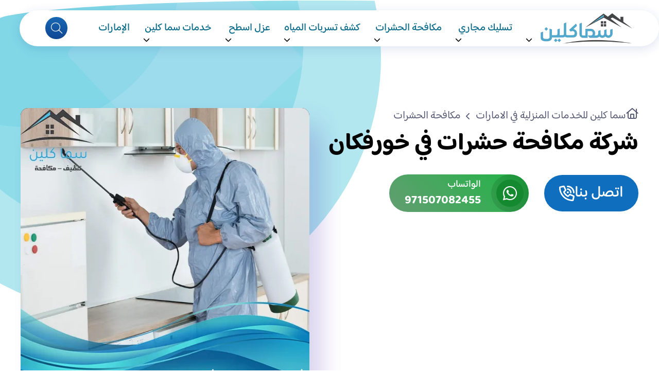

--- FILE ---
content_type: text/html; charset=UTF-8
request_url: https://www.sama-clean.com/%D8%B4%D8%B1%D9%83%D8%A9-%D9%85%D9%83%D8%A7%D9%81%D8%AD%D8%A9-%D8%AD%D8%B4%D8%B1%D8%A7%D8%AA-%D9%81%D9%8A-%D8%AE%D9%88%D8%B1%D9%81%D9%83%D8%A7%D9%86/
body_size: 74547
content:
<!DOCTYPE html>
<html lang="ar-AE" dir="rtl"><head><meta name="viewport" content="width=device-width, initial-scale=1"><meta charset="utf-8"><title>شركة مكافحة حشرات في خورفكان 0507082455 سما كلين</title><!-- Google tag (gtag.js) -->
<script async src="https://www.googletagmanager.com/gtag/js?id=G-B44VD045EM"></script>
<script>
  window.dataLayer = window.dataLayer || [];
  function gtag(){dataLayer.push(arguments);}
  gtag('js', new Date());

  gtag('config', 'G-B44VD045EM');
</script>
<!-- Google Tag Manager -->
<script>(function(w,d,s,l,i){w[l]=w[l]||[];w[l].push({'gtm.start':
new Date().getTime(),event:'gtm.js'});var f=d.getElementsByTagName(s)[0],
j=d.createElement(s),dl=l!='dataLayer'?'&l='+l:'';j.async=true;j.src=
'https://www.googletagmanager.com/gtm.js?id='+i+dl;f.parentNode.insertBefore(j,f);
})(window,document,'script','dataLayer','GTM-M9ZJ65Z3');</script>
<!-- End Google Tag Manager --><meta name="robots" content="index, follow, max-image-preview:large, max-snippet:-1, max-video-preview:-1">
	<style>img:is([sizes="auto" i], [sizes^="auto," i]) { contain-intrinsic-size: 3000px 1500px }</style>
	
	<!-- This site is optimized with the Yoast SEO Premium plugin v22.6 (Yoast SEO v26.8) - https://yoast.com/product/yoast-seo-premium-wordpress/ -->
	<meta name="description" content="شركة مكافحة حشرات في خورفكان خدمات مكافحة حشرات شاملة من خلال استخدام أقوى المبيدات الآمنة ودع الحشرات في منزلك 0507082455.">
	<link rel="canonical" href="https://www.sama-clean.com/%D8%B4%D8%B1%D9%83%D8%A9-%D9%85%D9%83%D8%A7%D9%81%D8%AD%D8%A9-%D8%AD%D8%B4%D8%B1%D8%A7%D8%AA-%D9%81%D9%8A-%D8%AE%D9%88%D8%B1%D9%81%D9%83%D8%A7%D9%86/">
	<meta name="twitter:card" content="summary_large_image">
	<meta name="twitter:title" content="شركة مكافحة حشرات في خورفكان 0507082455 سما كلين">
	<meta name="twitter:description" content="شركة مكافحة حشرات في خورفكان خدمات مكافحة حشرات شاملة من خلال استخدام أقوى المبيدات الآمنة ودع الحشرات في منزلك 0507082455.">
	<meta name="twitter:image" content="https://sama-clean.com/wp-content/uploads/2024/03/شركة-مكافحة-حشرات-في-خورفكان.webp">
	<meta name="twitter:label1" content="كُتب بواسطة">
	<meta name="twitter:data1" content="admin">
	<script type="application/ld+json" class="yoast-schema-graph">{"@context":"https://schema.org","@graph":[{"@type":"Article","@id":"https://www.sama-clean.com/%d8%b4%d8%b1%d9%83%d8%a9-%d9%85%d9%83%d8%a7%d9%81%d8%ad%d8%a9-%d8%ad%d8%b4%d8%b1%d8%a7%d8%aa-%d9%81%d9%8a-%d8%ae%d9%88%d8%b1%d9%81%d9%83%d8%a7%d9%86/#article","isPartOf":{"@id":"https://www.sama-clean.com/%d8%b4%d8%b1%d9%83%d8%a9-%d9%85%d9%83%d8%a7%d9%81%d8%ad%d8%a9-%d8%ad%d8%b4%d8%b1%d8%a7%d8%aa-%d9%81%d9%8a-%d8%ae%d9%88%d8%b1%d9%81%d9%83%d8%a7%d9%86/"},"author":{"name":"admin","@id":"https://www.sama-clean.com/#/schema/person/d71916e216db51dc64ac291030d2aaa3"},"headline":"شركة مكافحة حشرات في خورفكان","datePublished":"2024-03-12T08:14:39+00:00","dateModified":"2025-05-15T06:09:49+00:00","mainEntityOfPage":{"@id":"https://www.sama-clean.com/%d8%b4%d8%b1%d9%83%d8%a9-%d9%85%d9%83%d8%a7%d9%81%d8%ad%d8%a9-%d8%ad%d8%b4%d8%b1%d8%a7%d8%aa-%d9%81%d9%8a-%d8%ae%d9%88%d8%b1%d9%81%d9%83%d8%a7%d9%86/"},"wordCount":0,"commentCount":0,"publisher":{"@id":"https://www.sama-clean.com/#organization"},"image":{"@id":"https://www.sama-clean.com/%d8%b4%d8%b1%d9%83%d8%a9-%d9%85%d9%83%d8%a7%d9%81%d8%ad%d8%a9-%d8%ad%d8%b4%d8%b1%d8%a7%d8%aa-%d9%81%d9%8a-%d8%ae%d9%88%d8%b1%d9%81%d9%83%d8%a7%d9%86/#primaryimage"},"thumbnailUrl":"https://sama-clean.com/wp-content/uploads/2024/03/شركة-مكافحة-حشرات-في-خورفكان.webp","articleSection":["مكافحة الحشرات"],"inLanguage":"ar","potentialAction":[{"@type":"CommentAction","name":"Comment","target":["https://www.sama-clean.com/%d8%b4%d8%b1%d9%83%d8%a9-%d9%85%d9%83%d8%a7%d9%81%d8%ad%d8%a9-%d8%ad%d8%b4%d8%b1%d8%a7%d8%aa-%d9%81%d9%8a-%d8%ae%d9%88%d8%b1%d9%81%d9%83%d8%a7%d9%86/#respond"]}]},{"@type":"WebPage","@id":"https://www.sama-clean.com/%d8%b4%d8%b1%d9%83%d8%a9-%d9%85%d9%83%d8%a7%d9%81%d8%ad%d8%a9-%d8%ad%d8%b4%d8%b1%d8%a7%d8%aa-%d9%81%d9%8a-%d8%ae%d9%88%d8%b1%d9%81%d9%83%d8%a7%d9%86/","url":"https://www.sama-clean.com/%d8%b4%d8%b1%d9%83%d8%a9-%d9%85%d9%83%d8%a7%d9%81%d8%ad%d8%a9-%d8%ad%d8%b4%d8%b1%d8%a7%d8%aa-%d9%81%d9%8a-%d8%ae%d9%88%d8%b1%d9%81%d9%83%d8%a7%d9%86/","name":"شركة مكافحة حشرات في خورفكان 0507082455 سما كلين","isPartOf":{"@id":"https://www.sama-clean.com/#website"},"primaryImageOfPage":{"@id":"https://www.sama-clean.com/%d8%b4%d8%b1%d9%83%d8%a9-%d9%85%d9%83%d8%a7%d9%81%d8%ad%d8%a9-%d8%ad%d8%b4%d8%b1%d8%a7%d8%aa-%d9%81%d9%8a-%d8%ae%d9%88%d8%b1%d9%81%d9%83%d8%a7%d9%86/#primaryimage"},"image":{"@id":"https://www.sama-clean.com/%d8%b4%d8%b1%d9%83%d8%a9-%d9%85%d9%83%d8%a7%d9%81%d8%ad%d8%a9-%d8%ad%d8%b4%d8%b1%d8%a7%d8%aa-%d9%81%d9%8a-%d8%ae%d9%88%d8%b1%d9%81%d9%83%d8%a7%d9%86/#primaryimage"},"thumbnailUrl":"https://sama-clean.com/wp-content/uploads/2024/03/شركة-مكافحة-حشرات-في-خورفكان.webp","datePublished":"2024-03-12T08:14:39+00:00","dateModified":"2025-05-15T06:09:49+00:00","description":"شركة مكافحة حشرات في خورفكان خدمات مكافحة حشرات شاملة من خلال استخدام أقوى المبيدات الآمنة ودع الحشرات في منزلك 0507082455.","breadcrumb":{"@id":"https://www.sama-clean.com/%d8%b4%d8%b1%d9%83%d8%a9-%d9%85%d9%83%d8%a7%d9%81%d8%ad%d8%a9-%d8%ad%d8%b4%d8%b1%d8%a7%d8%aa-%d9%81%d9%8a-%d8%ae%d9%88%d8%b1%d9%81%d9%83%d8%a7%d9%86/#breadcrumb"},"inLanguage":"ar","potentialAction":[{"@type":"ReadAction","target":["https://www.sama-clean.com/%d8%b4%d8%b1%d9%83%d8%a9-%d9%85%d9%83%d8%a7%d9%81%d8%ad%d8%a9-%d8%ad%d8%b4%d8%b1%d8%a7%d8%aa-%d9%81%d9%8a-%d8%ae%d9%88%d8%b1%d9%81%d9%83%d8%a7%d9%86/"]}]},{"@type":"ImageObject","inLanguage":"ar","@id":"https://www.sama-clean.com/%d8%b4%d8%b1%d9%83%d8%a9-%d9%85%d9%83%d8%a7%d9%81%d8%ad%d8%a9-%d8%ad%d8%b4%d8%b1%d8%a7%d8%aa-%d9%81%d9%8a-%d8%ae%d9%88%d8%b1%d9%81%d9%83%d8%a7%d9%86/#primaryimage","url":"https://sama-clean.com/wp-content/uploads/2024/03/شركة-مكافحة-حشرات-في-خورفكان.webp","contentUrl":"https://sama-clean.com/wp-content/uploads/2024/03/شركة-مكافحة-حشرات-في-خورفكان.webp","width":655,"height":557,"caption":"مكافحة الحشرات والصراصير في خورفكان"},{"@type":"BreadcrumbList","@id":"https://www.sama-clean.com/%d8%b4%d8%b1%d9%83%d8%a9-%d9%85%d9%83%d8%a7%d9%81%d8%ad%d8%a9-%d8%ad%d8%b4%d8%b1%d8%a7%d8%aa-%d9%81%d9%8a-%d8%ae%d9%88%d8%b1%d9%81%d9%83%d8%a7%d9%86/#breadcrumb","itemListElement":[{"@type":"ListItem","position":1,"name":"سما كلين","item":"https://www.sama-clean.com/"},{"@type":"ListItem","position":2,"name":"شركة مكافحة حشرات في خورفكان"}]},{"@type":"WebSite","@id":"https://www.sama-clean.com/#website","url":"https://www.sama-clean.com/","name":"سما كلين للخدمات المنزلية","description":"لخدمات التنظيف والمكافحة بالإمارات","publisher":{"@id":"https://www.sama-clean.com/#organization"},"alternateName":"مؤسسة سما كلين","potentialAction":[{"@type":"SearchAction","target":{"@type":"EntryPoint","urlTemplate":"https://www.sama-clean.com/?s={search_term_string}"},"query-input":{"@type":"PropertyValueSpecification","valueRequired":true,"valueName":"search_term_string"}}],"inLanguage":"ar"},{"@type":"Organization","@id":"https://www.sama-clean.com/#organization","name":"سما كلين للخدمات المنزلية","alternateName":"مؤسسة سما كلين","url":"https://www.sama-clean.com/","logo":{"@type":"ImageObject","inLanguage":"ar","@id":"https://www.sama-clean.com/#/schema/logo/image/","url":"https://sama-clean.com/wp-content/uploads/2021/07/cropped-up4net.com162705869442631-e1627599399503-1.png","contentUrl":"https://sama-clean.com/wp-content/uploads/2021/07/cropped-up4net.com162705869442631-e1627599399503-1.png","width":231,"height":152,"caption":"سما كلين للخدمات المنزلية"},"image":{"@id":"https://www.sama-clean.com/#/schema/logo/image/"},"description":"مؤسسة سما كلين للخدمات المنزلية في الإمارات نقدم أقوى خدمات التنظيف، تسليك المجاري، تركيب مظلات، عزل الاسطح ، مكافحة الحشرات اتصل بنا الآن على 0507082455."},{"@type":"Person","@id":"https://www.sama-clean.com/#/schema/person/d71916e216db51dc64ac291030d2aaa3","name":"admin","image":{"@type":"ImageObject","inLanguage":"ar","@id":"https://www.sama-clean.com/#/schema/person/image/","url":"https://secure.gravatar.com/avatar/4e280e9e8b8bb1e1ae7cd5d90c0bdc206197597e1514a64470098745b0289820?s=96&d=mm&r=g","contentUrl":"https://secure.gravatar.com/avatar/4e280e9e8b8bb1e1ae7cd5d90c0bdc206197597e1514a64470098745b0289820?s=96&d=mm&r=g","caption":"admin"},"sameAs":["https://www.sama-clean.com"]}]}</script>
	<!-- / Yoast SEO Premium plugin. -->


<link rel="dns-prefetch" href="//sama-clean.com">
<script type="application/ld+json">{"@context": "http://schema.org","@type": "ImageObject","url": "https://www.sama-clean.com/%d8%b4%d8%b1%d9%83%d8%a9-%d9%85%d9%83%d8%a7%d9%81%d8%ad%d8%a9-%d8%ad%d8%b4%d8%b1%d8%a7%d8%aa-%d9%81%d9%8a-%d8%ae%d9%88%d8%b1%d9%81%d9%83%d8%a7%d9%86/","datePublished": "2024-03-12","dateModified": "2025-05-15","description": "سما كلين هي شركة متخصصة في تقديم خدمات كشف تسربات المياه و عزل الأسطح بأعلى معايير الاحترافية والجودة. نحن نستخدم أحدث التقنيات لفحص ومعالجة مشاكل التسرب والعزل، لضمان حماية المنازل والمباني من أضرار الرطوبة والمياه. هدفنا هو توفير حلول مبتكرة ومستدامة تحافظ على البنية التحتية وتضمن بيئة آمنة وطويلة الأمد.","uploadDate": "2024-03-12 00:00:00","contentUrl": "https://sama-clean.com/wp-content/uploads/2024/03/شركة-مكافحة-حشرات-في-خورفكان.webp","contentLocation": "United Arab Emirates","publisher": {"@type": "Organization","name": "سما كلين للخدمات المنزلية في الإمارات","logo": {"@type": "ImageObject","url": "https://sama-clean.com/wp-content/uploads/2025/04/icon-5_thumb.webp"}},"author": {"@type": "Person","name": "admin"}}</script><script type="application/ld+json">{"@context": "http://schema.org","@type": "Service","serviceType": "شركة مكافحة حشرات في خورفكان","provider": {"@type": "LocalBusiness","name": "شركة مكافحة حشرات في خورفكان","url": "https://www.sama-clean.com/%d8%b4%d8%b1%d9%83%d8%a9-%d9%85%d9%83%d8%a7%d9%81%d8%ad%d8%a9-%d8%ad%d8%b4%d8%b1%d8%a7%d8%aa-%d9%81%d9%8a-%d8%ae%d9%88%d8%b1%d9%81%d9%83%d8%a7%d9%86/","priceRange": "$$","image": "https://sama-clean.com/wp-content/uploads/2024/03/شركة-مكافحة-حشرات-في-خورفكان.webp","address": {"@type": "PostalAddress","addressLocality": "Dubai","postalCode": "25314","telephone": "0507082455","addressCountry": "United Arab Emirates","streetAddress": "dubai","addressRegion": "dubai"}},"areaServed": {"@type": "Place","name": "dubai"},"description": "سما كلين هي شركة متخصصة في تقديم خدمات كشف تسربات المياه و عزل الأسطح بأعلى معايير الاحترافية والجودة. نحن نستخدم أحدث التقنيات لفحص ومعالجة مشاكل التسرب والعزل، لضمان حماية المنازل والمباني من أضرار الرطوبة والمياه. هدفنا هو توفير حلول مبتكرة ومستدامة تحافظ على البنية التحتية وتضمن بيئة آمنة وطويلة الأمد.","url": "https://www.sama-clean.com/%d8%b4%d8%b1%d9%83%d8%a9-%d9%85%d9%83%d8%a7%d9%81%d8%ad%d8%a9-%d8%ad%d8%b4%d8%b1%d8%a7%d8%aa-%d9%81%d9%8a-%d8%ae%d9%88%d8%b1%d9%81%d9%83%d8%a7%d9%86/","hasOfferCatalog": {"@type":"OfferCatalog","name" : "25%"},"identifier": "Dubai","additionalType": "خدمات منزلية"}</script><script type="application/ld+json"></script><script type="application/ld+json"></script><script type="application/ld+json">{"@context": "http://schema.org","@type": "CreativeWorkSeries","name": "شركة مكافحة حشرات في خورفكان","aggregateRating": {"@type": "AggregateRating","ratingValue": "5","bestRating": "5","ratingCount": "2600"}}</script><style>
        .yourcolor--copyright {
            display: none !important;
        }
    </style><style>@font-face{font-family:'Baloo Bhaijaan 2';font-style:normal;font-weight:400 800;font-display:swap;src:url(https://fonts.gstatic.com/s/baloobhaijaan2/v19/zYX9KUwuEqdVGqM8tPDdAA_Y-_bMAIRsdO_q.woff2) format('woff2');unicode-range:U+0600-06FF,U+0750-077F,U+0870-088E,U+0890-0891,U+0898-08E1,U+08E3-08FF,U+200C-200E,U+2010-2011,U+204F,U+2E41,U+FB50-FDFF,U+FE70-FE74,U+FE76-FEFC,U+102E0-102FB,U+10E60-10E7E,U+10EFD-10EFF,U+1EE00-1EE03,U+1EE05-1EE1F,U+1EE21-1EE22,U+1EE24,U+1EE27,U+1EE29-1EE32,U+1EE34-1EE37,U+1EE39,U+1EE3B,U+1EE42,U+1EE47,U+1EE49,U+1EE4B,U+1EE4D-1EE4F,U+1EE51-1EE52,U+1EE54,U+1EE57,U+1EE59,U+1EE5B,U+1EE5D,U+1EE5F,U+1EE61-1EE62,U+1EE64,U+1EE67-1EE6A,U+1EE6C-1EE72,U+1EE74-1EE77,U+1EE79-1EE7C,U+1EE7E,U+1EE80-1EE89,U+1EE8B-1EE9B,U+1EEA1-1EEA3,U+1EEA5-1EEA9,U+1EEAB-1EEBB,U+1EEF0-1EEF1}@font-face{font-family:'Baloo Bhaijaan 2';font-style:normal;font-weight:400 800;font-display:swap;src:url(https://fonts.gstatic.com/s/baloobhaijaan2/v19/zYX9KUwuEqdVGqM8tPDdAA_Y-_bMAI5sdO_q.woff2) format('woff2');unicode-range:U+0102-0103,U+0110-0111,U+0128-0129,U+0168-0169,U+01A0-01A1,U+01AF-01B0,U+0300-0301,U+0303-0304,U+0308-0309,U+0323,U+0329,U+1EA0-1EF9,U+20AB}@font-face{font-family:'Baloo Bhaijaan 2';font-style:normal;font-weight:400 800;font-display:swap;src:url(https://fonts.gstatic.com/s/baloobhaijaan2/v19/zYX9KUwuEqdVGqM8tPDdAA_Y-_bMAI9sdO_q.woff2) format('woff2');unicode-range:U+0100-02AF,U+0304,U+0308,U+0329,U+1E00-1E9F,U+1EF2-1EFF,U+2020,U+20A0-20AB,U+20AD-20C0,U+2113,U+2C60-2C7F,U+A720-A7FF}@font-face{font-family:'Baloo Bhaijaan 2';font-style:normal;font-weight:400 800;font-display:swap;src:url(https://fonts.gstatic.com/s/baloobhaijaan2/v19/zYX9KUwuEqdVGqM8tPDdAA_Y-_bMAIFsdA.woff2) format('woff2');unicode-range:U+0000-00FF,U+0131,U+0152-0153,U+02BB-02BC,U+02C6,U+02DA,U+02DC,U+0304,U+0308,U+0329,U+2000-206F,U+2074,U+20AC,U+2122,U+2191,U+2193,U+2212,U+2215,U+FEFF,U+FFFD}.YC-related_articles-single-item,.yc-shortcode--single-worksteps-item{cursor:pointer;box-shadow:var(--box-shadow-defult);background:#fff;transition:250ms}.yc-shortcode--box{padding:20px 0!important;margin:20px 0!important}.yc-shortcode--box.yc-shortcode--post-faq .-YC-FaqsSimple-ItemsCenter-v1{margin-top:32px;max-width:940px;margin-inline:auto}.-single-features-step-item .yc-shortcode--review{box-shadow:0}.yc-shortcode--box.yc-shortcode--review{background:0 0;box-shadow:none;padding:0!important}.yc-shortcode--box.yc-shortcode--review .-single-features-step-item{border:2px solid var(--border-defult-hover)}.yc-shortcode--box.yc-shortcode--review .-single-features-step-item:hover{border-color:transparent}.yc-shortcode--box.yc-shortcode--shortcode_video .--short--code--title{color:#fff;font-size:32px}.yc-shortcode--box .--Parent-URL-BTN a{padding:8px 24px;background:#005a9e;color:#fff}.yc-shortcode--box .--Parent-URL-BTN a i{color:var(--content-max-width)}.yc-shortcode--box.yc-shortcode--features>*{margin:initial!important}.ShortCode-title.-title_post-features{margin-inline:auto!important}.ShortCode-title.-title_post-features p.--short--code--content{margin-bottom:0!important}.yc-shortcode--box.yc-shortcode--features>h2{position:relative;margin-bottom:8px!important;text-align:center;font-size:37px;font-weight:700}.yc-shortcode--box>.--short--code--content{max-width:1000px;text-align:center;margin-inline:auto!important;display:flex;line-height:1.4;color:var(--secondarytext)}.yc-shortcode--features--items{display:flex;flex-wrap:wrap;max-width:unset!important;align-content:center;gap:20px;justify-content:center}.yc-shortcode--single-features-item{display:flex;padding:35px!important;border-radius:var(--largeradius);background:linear-gradient(0deg,var(--diver),transparent);flex-wrap:wrap;flex-direction:column;position:relative;align-items:self-start;transition:250ms;overflow:hidden;min-width:326px;max-width:328px;flex:1;align-items:center;text-align:center;border:2px solid #0000001c}.yc-shortcode--single-features-item:hover{border-color:#1844881f;transition:80ms;transform:translateY(-1px);background:var(--hover-overlay)}.yc-shortcode-features--icon{text-align:center;display:flex;justify-content:center;color:var(--uicolor);transition:.2s;margin-bottom:14px!important;position:relative;min-width:65px;max-width:65px;height:65px;background:#f9f9ff;border-radius:50%}.yc-shortcode-features--icon:before{content:'';position:absolute}.yc-shortcode--single-features-item:hover .yc-shortcode-features--icon{color:#fff;transform:translateY(-3px) translate3d(0,-3px,0) scale(1.06)}.yc-shortcode-features--icon>i{font-weight:300;position:relative;font-size:40px;display:flex;line-height:1;align-items:center;color:var(--success-color)}.yc-shortcode--step--info{transition:180ms;flex:1}.yc-shortcode--single-features-item:hover .yc-shortcode--step--info{opacity:1}.yc-shortcode--step--info>.title_b{font-weight:600;margin:0 0 10px!important;font-size:24px;color:var(--primary-text)}.yc-shortcode--single-features-item:hover .yc-shortcode--step--info>h3{color:var(--uicolor)}.yc-shortcode--step--info>p{color:var(--secondarytext);margin:0!important;font-size:18px;line-height:1.4}.yc-shortcode--section--contactus{display:flex;padding:30px!important;border-radius:var(--largeradius);transition:250ms;align-items:center;background:var(--success-color);justify-content:space-between;flex-direction:column;position:relative;overflow:hidden;width:100%}.yc-shortcode--box.yc-shortcode--section--contactus .item-6{bottom:-10px;left:-174px;width:330px;height:330px;border-radius:20px;background:#e1d9fe12;z-index:-1;position:absolute;transform:rotate(46deg)}.--contact--post-info{display:block;flex:1;text-align:center}.--contact--post-info>.--shortcode--section--contactus--title{margin:0;text-align:center;font-size:36px;font-weight:700;color:#fff}.--contact--post-info>p{margin:10px 0 0;max-width:750px!important;font-size:18px;color:#fff}.--contact--post-call--buttons{display:flex;justify-content:center;margin-top:20px}.--contact--post-call--buttons>a{font-size:16px;display:flex;align-items:center;color:#fff;padding:8px 18px;border:2px solid var(--uicolor);border-radius:var(--largeradius);background:var(--uicolor)}a.--contact--button-call-link{margin-inline-end:11px;direction:ltr}.--contact--post-call--buttons>a:hover{background:#1cb2a0;color:#fff;border:2px solid #1cb2a0}.--contact--post-call--buttons>a.--button-call-link-whatsapp:hover{background:0 0;color:var(--whatsapp)}.--contact--post-call--buttons>a.--button-call-link-whatsapp{color:#fff;background:var(--whatsapp);border-color:var(--whatsapp)}.YC-related_articles-single-item:hover .YC-related_articles-item-Info a,.yc-shortcode--single-services-item:hover h3{color:var(--uicolor)}.--contact--post-call--buttons>a:last-child{margin-bottom:0}.--contact--post-call--buttons>a>i{margin:0!important;margin-inline-end:10px!important;font-weight:500;font-size:18px}.--contact--post-call--buttons>a>strong{font-weight:500}.yc-shortcode--services--items{display:flex;flex-direction:column;flex:1;position:sticky;top:60px}.yc-shortcode--single-services-item{padding:30px 0!important;display:flex;align-items:center;gap:30px;border-bottom:1px solid var(--border-defult-hover);cursor:pointer;justify-content:right;position:relative}.yc-shortcode--single-services-item a{position:absolute;width:100%;height:100%;z-index:2}.yc-shortcode--single-services-item:last-child{padding-bottom:0!important;border-bottom:0}.yc-shortcode--single-worksteps-item:hover,.yc-shortcode-gallry--image:hover{box-shadow:var(--box-shadow-hover);border-color:var(--border-defult-hover)}.yc-shortcode--single-services-item:first-child{padding-top:0!important}.yc-shortcode-step--image{min-width:112px;max-width:112px;height:82px;display:flex;align-items:center;justify-content:center;position:relative}.yc-shortcode-step--image>img{max-width:unset;max-height:100%;margin:0!important;padding:0!important;width:auto;height:auto}.yc-shortcode--services--info{display:block}.yc-shortcode--services--info p{font-size:19px;font-weight:400;position:relative;z-index:1;color:var(--secondarytext)}.yc-shortcode--services--info>.stitle{margin:0 0 10px;display:block;font-size:26px;font-weight:600;color:var(--Text-color);line-height:1.5;text-align:right;transition:150ms}.yc-shortcode--single-image{display:flex;flex-wrap:wrap;gap:20px}.yc-shortcode--box.yc-shortcode--post--gallery{display:flex;flex-direction:column;background:#fff;padding:25px;border-radius:20px}.yc-shortcode-gallry--image{break-inside:avoid;margin:0 0 25px!important;display:flex;overflow:hidden;align-items:flex-start;justify-content:center;border-radius:var(--largeradius);background:#fafafa;box-shadow:var(--box-shadow-defult);transition:.2s;flex:1;min-width:250px;max-width:330px}.yc-shortcode-gallry--image>a{display:flex;align-items:center;width:100%;height:100%;justify-content:center;position:relative}.yc-shortcode-gallry--image:hover a:before{top:0;opacity:1;visibility:visible;-webkit-transition:.4s;transition:.4s;z-index:1}.yc-shortcode-gallry--image>a:before{position:absolute;content:"";top:100%;left:0;height:100%;width:100%;-webkit-transition:.4s .2s;transition:.4s .2s;z-index:1;-webkit-backface-visibility:hidden;backface-visibility:hidden;opacity:0;visibility:hidden}.YC-related_articles-single-item:hover .YC-related_articles-item-Thumb:after,.yc-shortcode-gallry--image:hover a:after{height:250%;transition:.5s linear!important;background-color:transparent}.YC-related_articles-item-Thumb:after,.yc-shortcode-gallry--image>a:after{content:"";position:absolute;width:300%;height:0%;left:50%;top:50%;background-color:rgba(255,255,255,.2);transform:translate(-50%,-50%) rotate(-45deg);z-index:1}.yc-shortcode--steps--items{display:flex;flex-wrap:wrap;justify-content:center;gap:20px}.yc-shortcode--single-worksteps-item{padding:30px!important;border:var(--border-defult);min-width:290px;max-width:328px!important;flex-direction:column-reverse;justify-content:start;align-items:end;display:flex;border-radius:var(--largeradius);position:relative;flex:1}.YC-related_articles-item-Thumb,.YC-related_articles-single-item{border-radius:var(--largeradius);position:relative;overflow:hidden}.yc-shortcode--single-worksteps-item:hover{transform:translateY(-1px)}.-single-features-step-item:hover,.custreviewsgoole-block:hover,.goole-block:hover{box-shadow:0 2px 3px #1f1e8708,0 25px 35px #163e850a}.yc-shortcode-worksteps--image{font-size:50px;font-weight:500;margin:0!important;font-family:var(--f-number)}.yc-shortcode--worksteps--info{display:block;flex:1}.yc-shortcode--worksteps--info>.stitle{margin:0 0 8px!important;font-weight:600;font-size:22px;color:var(--primary-text);line-height:1.5}.yc-shortcode--worksteps--info>p{font-size:18px;color:var(--secondarytext);line-height:1.6}.YC-related-posts-items{display:flex;flex-wrap:wrap;overflow:hidden;padding:20px 14px!important;margin-inline:-10px;opacity:0}.YC-related_articles-single-item{min-width:256px;max-width:220px!important;display:flex;flex-direction:column;flex:1;padding:14px!important}.YC-related_articles-item-Thumb{width:100%;height:188px;margin-bottom:15px;background:#212529;align-items:center;justify-content:center;display:flex}.YC-related_articles-item-Thumb:before{content:"";position:absolute;width:100%;height:100%;right:0;left:0;top:0;bottom:0;pointer-events:none}.YC-related_articles-item-Thumb img{width:100%;height:100%}.ShortCode-title{display:flex;flex-direction:column;align-items:center;justify-content:center;margin-bottom:30px;max-width:750px;margin-inline:auto;text-align:center}.ShortCode-title.-title_related_articles{margin-bottom:19px}.ShortCode-title.-title_related_articles .-YC-owl-navs-items{margin-top:20px}.ShortCode-title.-title_post_gallery,.ShortCode-title.-title_price_list,.ShortCode-title.-title_related_articles{max-width:100%}.ShortCode-title.-title_shortcode_video{max-width:1060px}.ShortCode-title.-title_shortcode_video c--color{color:var(--uicolor3)}.yc-shortcode--box.yc-shortcode--shortcode_video .circle-animation.testimonial{top:90px;width:550px;height:550px;border-color:#414154}.yc-shortcode--post-services .ShortCode-title{position:sticky;max-width:569px;justify-content:right;display:flex;text-align:right;margin-inline:initial;margin-inline-end:60px;align-items:self-start;top:170px}.YC__video-elements-items:after,.YC__video-elements-items:before{width:100%;position:absolute;right:0;content:"";bottom:0;border-radius:var(--largeradius);height:100%;left:0}.ShortCode-title.-title_post-services h2.--short--code--title{text-align:right}.--short--code--title{margin-bottom:8px!important;width:100%;font-weight:700;color:var(--primary-text);font-size:42px;position:relative;z-index:1;display:inline-block;line-height:1.3!important}p.--short--code--content{max-width:1000px;text-align:center;margin-inline:auto!important;display:flex;line-height:1.4;color:var(--secondarytext)}.yc-shortcode--post-services .ShortCode-title p.--short--code--content{text-align:right;margin-bottom:0!important}.yc-shortcode--box-title{display:flex;flex-direction:column}.YC__video-elements-items{position:relative;z-index:1;display:flex;justify-content:center;align-items:center;direction:ltr;height:450px;max-width:800px;margin-inline:auto;box-shadow:-3px 5px 0 7px rgb(255 255 255 / 8%),0 -2px 0 7px #ffffff14;padding:9px!important;overflow:hidden;border-radius:var(--largeradius)}.-owl-navs-steps-items>div,.icon-video-play{text-align:center;border-radius:50%;cursor:pointer}.YC__video-elements-items:before{background-image:var(--image-video);background-repeat:no-repeat;background-size:cover;background-position:center;overflow:hidden}.YC__video-elements-items:after{padding:0;z-index:0}.icon-video-play{position:relative;color:#000;z-index:2;height:80px;width:80px;border:2px solid #ffdc60;line-height:90px;display:flex;align-items:center;justify-content:center;transition:.2s;background:#ffdc60}.YC__video-elements-items iframe{width:100%;height:100%;position:relative}.glider-track{display:flex;gap:20px}.YC-related_articles-item-Info a{transition:250ms;display:block;font-size:19px;line-height:1.2;font-weight:700;color:var(--primary-text);max-height:68px;overflow:hidden;padding-bottom:5px}.yc-shortcode--box.yc-shortcode--features .yc-shortcode--features--items{margin-top:30px!important}.YC-shortcode-custreviews-context{display:flex;align-items:center;gap:15px;margin-top:11px}.-slider-container-steps{display:flex;flex-wrap:wrap;gap:20px}.-P-Content,.-single-features-step-item>.-P-Content{color:var(--secondarytext);font-weight:500;font-size:17px;line-height:1.8;text-align:start;flex:1}.-YC-WidgetType-reviews_widget{position:relative;background:#fafaff}.-slider-Steps-main-center{display:block;position:relative;transition:280ms}.-slider-Steps-main-center.active{height:var(--pin-height);overflow:visible}.-YC-WidgetType-reviews_widget:before{content:''}.-slider-Steps-main-center.active:before{opacity:0;visibility:hidden}.-slider-steps-items{overflow:hidden;display:block;flex:1;padding:20px}.-Steps-slider-title{display:block;max-width:550px;margin-inline-end:60px;--content-max-width:460px}.-Steps-slider-title>.-stickyReview-h4{display:block;font-size:21px;font-weight:400;color:var(--uicolor);line-height:1.5;max-width:var(--content-max-width)}.-Steps-slider-title>.-P-content{display:block;font-size:17px;line-height:1.7;color:var(--section-content);font-weight:300;max-width:calc(100% - 120px)}.-Steps-slider-title>.-stickyReview-h1{position:relative;font-size:45px;line-height:1.4;font-weight:500;margin-bottom:25px;color:var(--section-title);max-width:var(--content-max-width)}.-Steps-slider-title>.-stickyReview-h1>c--color,.-single-features-step-item:hover .-Lists-Steps-URL>a{color:var(--uicolor2)}.-single-features-step-item{display:flex;padding:50px 40px!important;border-radius:var(--largeradius);background:#fff;flex-wrap:wrap;flex-direction:column;position:relative;align-items:self-start;transition:250ms;overflow:hidden;min-width:326px;max-width:328px;flex:1}.-single-features-step-item:hover{background:#fff}.-slider-container-steps{display:flex;flex-wrap:wrap;gap:21px}.-Lists-Steps-URL{display:flex;align-content:center;align-items:center}.-Lists-Steps-URL>a,.-owl-navs-steps-items>div{align-items:center;display:flex;align-content:center}.-Lists-Steps-URL>a>i{margin-right:5px;font-weight:400}.-Lists-Steps-URL>a{font-size:18px}.-slider-steps-items .owl-nav{display:none}.-Navs-Actions-Steps{margin-top:40px}.-owl-navs-steps-items{display:flex}.-owl-navs-steps-items>div{height:48px;width:48px;justify-content:center;background:#fff;margin-inline-end:10px;font-size:28px;color:var(--navs-color);transition:80ms;border:1px solid var(--diver);position:relative;flex-wrap:wrap}.-custreviews-logos-Poster-UI img,.war-img img{width:auto;height:auto}.-owl-navs-steps-items>div:last-child{margin-inline-end:0}.-owl-navs-steps-items>div.disabled-btn{cursor:not-allowed;user-select:none}.-owl-navs-steps-items>div:not(.disabled-btn):hover{color:var(--primary-text);transition:250ms;transform:scale(1.14);border-color:var(--primary-text)}.-owl-navs-steps-items>div>i{font-weight:400}.-icon--numbers{position:absolute;left:40px;font-size:65px;font-weight:400;top:40px;color:#93939312}.-custreviews-logos-Poster-Image{display:block;position:relative;--poster-width:50px;max-width:var(--poster-width);min-width:var(--poster-width);height:var(--poster-width);margin-inline-end:0;border-radius:50%}.-custreviews-logos-Poster-Image.-is-twitter-item{border-color:#00aced}.-custreviews-logos-Poster-Image>.twitter__link{position:absolute;bottom:3px;left:0;z-index:1}.-custreviews-logos-Poster-Image>.twitter__link>a{background:#00aced;color:#fff;display:flex;width:17px;height:17px;border-radius:50%;align-items:center;justify-content:center;font-size:6px}.-custreviews-logos-Poster-UI{display:block;width:100%;height:100%;border-radius:50%;overflow:hidden;position:relative}.-custreviews-logos-Poster-UI>img{position:absolute;top:50%;transform:translate(-50%,-50%);left:50%}.custreviews-logos-context{display:flex;align-items:flex-start;flex-direction:column}.custreviews-logos-context span{font-size:14px;color:var(--secondarytext);font-weight:500}.custreviews-logos-context>h2{font-size:18px;font-weight:600;text-align:start;color:var(--primary-text)}.-YC-FaqsSimple-Center-v1 .-widgets-h1-title,.-YC-FaqsSimple-Center-v1 .P-content,p.goolge-content{text-align:right}.custreviews-logos-context>.stars-avg{display:block;font-size:13px;position:relative;color:#e1e1e138;direction:ltr}.custreviews-logos-context>.stars-avg>.stars-avg-back>i{font-weight:300}.custreviews-logos-context>.stars-avg>.stars-avg-back,.custreviews-logos-context>.stars-avg>.stars-avg-front{display:flex;justify-content:center}.custreviews-logos-context .stars-avg i{padding:0 1px}.custreviews-logos-context .stars-avg>.stars-avg-front{position:absolute;top:0;left:0;color:#ffa700;width:var(--percent);flex-wrap:inherit;overflow:hidden;justify-content:start}.--container--review-title{display:flex;width:100%;margin-bottom:15px;align-items:center}.custreviews--google-flex{display:flex;align-items:center;justify-content:space-between;gap:31px;margin-bottom:30px;margin-top:40px}.custreviewsgoole-block,.goole-block{position:relative;z-index:0;padding:50px!important;max-width:100%;gap:20px;transition:.2s;border-radius:var(--largeradius)}.yc-shortcode--box .-defult-widgets-title-style-1{max-width:100%}.BTN-google{margin-top:20px;display:block}.BTN-google a{color:var(--uicolor);font-size:19px;font-weight:500;gap:10px;display:flex;align-items:center}.--title-goolge--,.-YC-FaqsSimple-Item-v1:not(.active):hover .-YC-FaqsSimple-Title>h2,.-YC-FaqsSimple-Item-v1:not(.active):hover .-YC-FaqsSimple-Title>i,.custreviewsgoole-info h3.--title-goolge--,p.goolge-content{color:var(--primary-text)}.BTN-google a i{font-size:18px}.goole-block{background-color:#ffdc9f;flex:1;display:flex;min-width:673px}.goole-block:hover{transform:translate(0,-4px)}.custreviewsgoole-block{background-color:#fff;min-width:622px;height:100%;display:flex;border:2px solid var(--border-defult-hover)}.custreviewsgoole-block:hover{transform:translate(0,-5px)}.war-img{max-width:110px;display:flex;align-items:end}.--title-goolge--{font-size:33px;font-weight:600;margin-bottom:9px}.goole-block h3.--title-goolge--{font-size:25px;font-weight:700}p.goolge-content{font-size:20px;line-height:1.6;font-weight:400}.-YC-FaqsSimple-ItemsCenter-v1,.war-widget{flex:1}.custreviewsgoole-info p{color:var(--secondarytext)}.custreviews-context{display:flex;align-items:center;gap:15px;margin-top:11px}.yc-shortcode--post-services .ShortCode-title .sup-title-widget-defualt{margin-inline-start:0}.-YC-WidgetType-Faqs__simple2{--bgcolor:white;--first-button-color:var(--primary-text);--first-button-text:#ffffff;--first-button-border:2px solid var(--primary-text);--first-button-hovercolor:#041c3600;--first-button-hovertext:var(--primary-text);--first-button-hoverborder:2px solid var(--primary-text);--second-button-color:#1269eb00;--second-button-text:var(--uicolor2);--second-button-border:2px solid var(--uicolor2);--second-button-hovercolor:var(--uicolor2);--second-button-hovertext:white;--second-button-hoverborder:2px solid var(--uicolor2);--section-title:var(--primary-text);--section-content:var(--secondarytext)}.-YC-WidgetType-Faqs__simple2 .-YC-Widgets-Inner-Row{overflow:visible}.-YC-FaqsSimple-Center-v1{display:flex;align-content:center;align-items:flex-start;justify-content:space-between;flex-wrap:wrap;flex-direction:column;flex:1;max-width:770px}.-YC-FaqsSimple-Center-v1 .-defult-widgets-title-style-1{margin-bottom:40px;align-items:self-start}.-YC-FaqsSimple-Center-v1 .-YC-FaqsSimple-Center-v1{margin-bottom:30px}.-YC-FaqsSimple-SVG-s1{min-width:550px;margin-inline-end:100px}.container.largerContainer .-YC-FaqsSimple-SVG-s1{min-width:700px}.-YC-FaqsSimple-title-s1{margin-inline-start:60px;position:sticky;top:90px;display:flex;flex-direction:column;flex-wrap:wrap;transition:180ms;--max-context-width:100%;flex:1;max-width:650px;overflow:hidden;min-width:550px}.-YC-FaqsSimple-title-s1>.sup-title-widget-defualt{margin-bottom:15px;color:var(--uicolor);max-width:var(--max-context-width);font-weight:400;font-size:26px}body.hidemenu .-YC-FaqsSimple-title-s1{top:30px}.-YC-FaqsSimple-title-s1>.P-content{display:block;font-size:19px;line-height:1.7;color:var(--section-content);font-weight:300;max-width:calc(100% - 100px)}.-YC-FaqsSimple-title-s1>.-widgets-h1-title{display:block;line-height:1.6;margin-bottom:20px;color:var(--section-title);font-size:43px;font-weight:700;max-width:var(--max-context-width)}.-YC-FaqsSimple-title-s1>.-widgets-h1-title>c--color{color:var(--cword-color)}.-YC-FaqsSimple-BoxLinks-vs1{display:flex;margin-top:40px;align-content:center;align-items:center;justify-content:center;margin-bottom:50px}.-YC-FaqsSimple-BoxLinks-vs1>.--Parent-URL-BTN>a{display:flex;padding:15px 25px;border-radius:var(--largeradius);font-size:16px;font-weight:500;align-items:center;margin-left:10px;background:#fff;color:var(--primary-text);border:2px solid var(--primary-text)}.-YC-FaqsSimple-BoxLinks-vs1>.--Parent-URL-BTN>a:hover{background:var(--primary-text);color:#fff;border-color:var(--primary-text)}.-YC-FaqsSimple-BoxLinks-vs1>.--Parent-URL-BTN>a>i{margin-right:10px;font-weight:400}.-YC-FaqsSimple-BoxLinks-vs1>.--Parent-URL-BTN>a.button_url_2{background:var(--uicolor);color:#fff;border-color:var(--uicolor)}.-YC-FaqsSimple-BoxLinks-vs1>.--Parent-URL-BTN>a.button_url_2:hover{background:#fff;color:var(--uicolor);border-color:var(--uicolor)}.-YC-FaqsSimple-ItemsCenter-v2{display:block}.-YC-FaqsSimple-Item-v1{margin-bottom:20px;border-radius:var(--largeradius);background:#fff;transition:180ms;box-shadow:var(--box-shadow-defult)}.-YC-FaqsSimple-Title{display:flex;align-items:center;justify-content:space-between;cursor:pointer;background:var(--diver);padding:14px 22px!important;color:var(--primary-text)}.-YC-FaqsSimple-Title>i{font-size:22px;color:var(--secondarytext);transition:180ms}.-YC-FaqsSimple-Item-v1.active .-YC-FaqsSimple-Title>i{color:var(--uicolor);transform:rotate(45deg)}.-YC-FaqsSimple-Title>.title_faq{display:block;font-size:22px;font-weight:600;color:var(--primary-text)}.-YC-FaqsSimple-Item-v1.active .-YC-FaqsSimple-Title>.title_faq{color:var(--uicolor)}.-FaqsSimple-Content-Row-v1{display:block;height:0;--pin-height:auto;overflow:hidden;transition:180ms}.-YC-FaqsSimple-Item-v1.active .-FaqsSimple-Content-Row-v1{display:block;height:var(--pin-height)}.-p-FaqsSimple-ContentValue-v1{display:block;font-size:19px;color:var(--secondarytext);font-weight:400;margin:0 20px;padding:25px 0 25px 28px!important;border-style:solid;border-width:1px 0 0;border-color:var(--border-color)}.YC--seviesRequest--form-boxarea{max-width:630px;min-width:610px;flex:1;display:flex;margin-inline-start:60px;position:relative;align-items:end;position:sticky;top:50px;justify-content:end;transition:.2s}.-widgets-Faqs-Tabs-svg:before{content:"";position:absolute;width:550px;height:550px;background:linear-gradient(360deg,#ecf2ff 0,#bebaff 100%);border-radius:50%;z-index:-1;top:-130px}.-YC-FaqsSimple-Center-continert{display:flex;align-items:center}.-widgets-Faqs-Tabs-svg{display:flex;align-items:center;justify-content:center}.--contact--post-info>.--shortcode--section--contactus--title c--color{color:var(--uicolor3)}a.--contact--button-call-link.--button-call-link-whatsapp.-BTN--hoverable{background:var(--whatsapp);color:#fff}.bg-item .item-3,.bg-item .item-4,.bg-item .item-5,.bg-item .item-6{background:var(--hover-overlay);z-index:0;border-radius:50%;position:absolute}.yc-shortcode-gallry--image .thumbnails{margin:0}.YC-post-cover-post{padding-bottom:26px;padding-top:210px;background:linear-gradient(180deg,#fff 0,#fff 100%);position:relative;overflow:hidden}.YC-post-context-boxed{padding-bottom:10px;padding-top:150px;flex:1}.top-singular-post-cover{display:flex;align-items:flex-start;flex-wrap:wrap;justify-content:space-between;z-index:1;position:relative;border-radius:50px;min-height:50px}.YC-BreadCrumb>ol{display:flex;flex-wrap:wrap;list-style:none;align-content:center;align-items:center;justify-content:right}ol.BreadcrumbsFilters>li{list-style:none;margin-inline-end:10px;align-items:center;display:flex}.YC-BreadCrumb>ol>li>a{display:flex;padding:0;color:var(--secondarytext);font-weight:400;text-transform:uppercase;align-content:center;align-items:center;flex-wrap:wrap;font-size:21px}ol.BreadcrumbsFilters>li+li:before{content:var(--chevron);font-family:'Font Awesome 5 Pro';font-weight:700;position:relative;margin-inline-end:10px;line-height:0;color:var(--secondarytext)}.YC-BreadCrumb>ol>li>a>span{display:flex;flex-wrap:wrap;gap:6px}p.mini-content-single-posts{font-size:21px;font-weight:300;display:block;transition:.2s;max-width:100%;color:var(--secondarytext)}.single-post-title.single-post-post-title h1{font-size:46px;line-height:1.3;color:var(--primary-text);font-weight:700;margin-bottom:12px}.YC-single-call--box{display:flex;gap:20px;margin-top:20px}.YC-single-call--box>a.YC-BTN-phone{background:var(--uicolor);padding:11px 35px;border-radius:var(--largeradius);color:#fff;display:flex;justify-content:center;text-align:center;align-items:center;overflow:hidden;gap:8px;font-size:21px;position:relative;transition:.2s ease-in-out}.YC-single-call--box>a:hover{box-shadow:0 20px 40px 0 rgba(83,85,223,.4)}.YC-single-call--box>a:before{content:attr(title);display:inline-block;position:absolute;width:max-content;top:50%;transform:translate(25%,80%);opacity:0;transition:opacity .6s,transform .8s;transition-timing-function:cubic-bezier(0.15,0.85,0.31,1);min-width:max-content;max-width:max-content}.YC-single-call--box>a:hover:before{color:#fff;transform:translate(25%,-50%);opacity:1}.YC-single-call--box>a>i,.toc_list li{font-weight:600;font-size:18px;color:var(--uicolor)}.YC-single-call--box>a>i,.toc_list ul{margin-right:10px!important}.toc_list li a{color:var(--uicolor)}.YC-single-headerFixed--boxs a.YC-BTN-whatsapp{background:var(--whatsapp);color:#fff;margin-inline-start:10px}.-YourColor-sticky-TocList>ul>li.selected>a,.-YourColor-sticky-TocList>ul>li>ul>li.selected>a,.-references-post ul>li a:hover>em,.-single-more-read-btn>a:hover,.Bottom-comment-bar>ul>li.active,.toc_list li:hover{color:var(--uicolor2)}.YC-BreadCrumb{margin-bottom:9px}.YC-single-call--box>a>span{transition:opacity .6s,transform .8s;transition-timing-function:cubic-bezier(0.15,0.85,0.31,1);position:relative}.YC-single-call--box>a:hover span{transform:translateY(-150%);opacity:0}.-single-parent-flexes--content-inner-thumb--inner{width:100%;display:block;position:relative;border-radius:var(--largeradius);overflow:hidden;box-shadow:25px 20px 41px rgba(69,38,177,.1),26px 51px 41px rgba(69,38,177,.1);background:#fff;display:flex;align-items:center;justify-content:center;background:var(--primary-text);background-image:var(--bg-intro);background-size:100% 100%;background-position:top center;background-repeat:no-repeat}.-single-parent-flexes--content-inner-thumb--inner img{width:auto;height:100%}.container-pages-head h1{line-height:1.5;position:relative;color:var(--primary-text);margin-bottom:10px;font-size:40px;font-weight:700;transition:.3s}.bg-item>*{pointer-events:none}.bg-item .item-3{bottom:10px;left:160px;width:160px;height:160px;transform:rotate(47deg)}.bg-item .item-4{top:-388px;left:-260px;width:1000px;height:1000px;transform:rotate(33deg)}.bg-item .item-5{top:-270px;right:54%;width:720px;height:720px;transform:rotate(38deg)}.bg-item .item-6{left:-250px;width:600px;height:600px;transform:rotate(46deg);top:-353px}.-secodary-single-post-bar.for-content-single{position:relative;margin-bottom:30px}.-single-parent-flexes--content-inner-thumb{z-index:2;--element--width:561px;max-width:var(--element--width);min-width:var(--element--width);transition:180ms;position:relative}.-single-parent-flexes--content-inner-thumb:before{bottom:490px;left:156px;width:330px;height:330px;border-radius:10px;background:#e1d9fe24;z-index:0;transform:rotate(47deg);content:"";position:absolute}.-single-post-content{max-width:100%;font-size:20px;position:relative}.YC-single-scroll-post{position:absolute;z-index:1;width:1px;height:100%;right:-42px;border:1px dashed #797ea647;top:0;transition:height .3s ease-out}.YC-single-scroll-post:after{z-index:0;content:"";position:absolute;width:24px;height:25px;right:-12px;border-radius:22%;bottom:-4px;pointer-events:none;background:var(--uicolor);display:flex;align-items:center;justify-content:center;color:#fff;font-size:17px}.YC-single-scroll-post.progress-100:after{background:#31a24c;content:var(--check-icon);font-family:'Font Awesome 6 Pro';display:flex}.-single-post-content>h2{font-weight:700}a.--contact--button-call-link i{transform:rotate(0)!important}.ctaText{font-weight:600!important;font-size:22px!important}.toc_list li:hover{font-size:18px}::marker{font-size:30px;line-height:0}div#toc_container{border:3px solid var(--hover-overlay);margin:20px 0;border-radius:20px;background:linear-gradient(180deg,var(--hover-overlay),transparent);width:max-content;max-width:100%;padding:10px}p.toc_title{color:#fff;font-weight:600;font-size:16px;background:var(--uicolor2);width:max-content;padding:0 20px;border-radius:10px;margin:10px 0 15px}.yc-shortcode--box.yc-shortcode--section--contactus .inner-circle:before{background:#ffffff0d}.ShortCode-title.-title_related_articles .-YC-owl-navs-items>div{transition:.2s;display:flex;overflow:hidden;position:relative;font-size:24px;--el-w:51px;width:var(--el-w);height:var(--el-w);background:#fff;justify-content:center;align-items:center;color:var(--uicolor);border-radius:50%;border:2px solid var(--uicolor);cursor:pointer}.-single-post-content iframe,.-single-post-thumb{border-radius:var(--largeradius);position:relative}.ShortCode-title.-title_related_articles .-YC-owl-navs-items>div:hover{background:var(--uicolor);color:#fff}.yc-shortcode--single-services-item .yc-shortcode-step--image:before{content:"";position:absolute;width:50px;height:50px;background:var(--uicolor);opacity:.5;top:-10px;left:0;border-radius:50%;z-index:-1}.YC-related_articles-item-Info .-P-content{font-size:14px;font-weight:600}.-single-post-content table{max-width:100%;margin-bottom:1rem;border-collapse:collapse;width:100%!important;border-right:1px solid var(--diver);background:#fff}.thumbnails,.wp-caption img{width:auto;height:auto}.-single-post-content table>tbody>tr>td:first-child{max-width:250px}.t--contact--post-call--buttons{gap:13px;display:flex;margin-top:20px;margin-inline:0;margin-inline-end:0!important}.t--contact--post-call--buttons a{padding:6px 21px!important;margin-inline-end:0}.wp-caption{display:flex;flex-direction:column;background:#edf0ff;margin:31px auto;border-radius:20px;overflow:hidden}.wp-caption p{padding:13px 18px!important;font-size:20px;color:var(--primary-text)}.-single-post-content table td,.-single-post-content table th{vertical-align:top;font-size:20px;padding:5px 15px;border-left:1px solid #00000029;font-weight:500;overflow:hidden}.-single-post-content table tr{border-top:1px solid #00000029}.-single-post-content table th{font-size:24px;background:var(--hover-overlay);font-weight:600}.-chevron-scroller-single>i,.-single-post-content table tr:first-child{font-weight:400}.-single-post-content table tr:last-child{border-bottom:1px solid var(--diver)}.-single-post-content>h1,.-single-post-content>h2,.-single-post-content>h3,.-single-post-content>h4,.-single-post-content>h5,.-single-post-content>h6{padding:16px 0!important;line-height:1.4;margin-inline:0}.-single-post-content h1,.-single-post-content h2,.-single-post-content h3,.-single-post-content h4,.-single-post-content h5,.-single-post-content h6{transition:color .3s,transform .3s;position:relative;line-height:1.4}.-single-post-content h2:before{z-index:0;content:"";position:absolute;width:15px;height:15px;background:var(--secondarytext);right:-49px;border-radius:50%;top:30px;pointer-events:none}.-single-post-content h1.visible-header:before,.-single-post-content h2.visible-header:before,.-single-post-content h3.visible-header:before,.-single-post-content h4.visible-header:before,.-single-post-content h5.visible-header:before,.-single-post-content h6.visible-header:before{background:var(--uicolor);animation:2s linear infinite ripple-animations}.highlight-h2{color:tomato;transform:scale(1.1);box-shadow:0 4px 15px rgba(0,0,0,.2);border-radius:8px;background:linear-gradient(90deg,tomato 0,gold 100%);padding:5px 10px;opacity:1}.highlight-h2:after{width:80%}.-single-post-content>h2{color:var(--uicolor);font-size:26px}.-single-post-content>h2 *{color:inherit!important}.-single-post-content>h3{font-size:21px}.-single-post-content iframe{margin-inline:auto;display:flex;z-index:1}.thumbnails{display:flex;justify-content:center;border-radius:20px;width:100%;height:100%!important}.yc-shortcode-gallry--image:hover a img{transform:scale(1.09)}.-YourColor-sticky-TocList>h2,h2.-span-h2-title{margin-bottom:15px;font-size:18px;font-weight:500}.-YourColor-sticky-TocList>h2{position:sticky;top:0;background:var(--bgcolor);padding:10px 0}.-YourColor-sticky-TocList>ul{display:flex;list-style:none;justify-content:flex-start;flex-wrap:wrap;align-content:center;align-items:center}.-YourColor-sticky-TocList>ul>li{display:flex;width:100%;flex-wrap:wrap;margin-bottom:5px}.-YourColor-sticky-TocList>ul>li.active-now>a{background:var(--uicolor2);color:#fff}.-YourColor-sticky-TocList>ul>li>ul{display:block;list-style:none;width:100%;padding:5px 15px}.-YourColor-sticky-TocList>ul>li>ul>li{display:flex;flex-direction:column;align-content:stretch;align-items:stretch;flex-wrap:wrap;margin-bottom:5px}.-YourColor-sticky-TocList>ul>li>ul>li>a{display:inline-block;padding:8px 0;color:var(--secondarytext);max-width:100%;font-size:15px}.-YourColor-sticky-TocList>ul>li>a{display:inline-block;font-size:15px;padding:10px 0;font-weight:400;width:100%;color:var(--secondarytext)}.-YourColor-sticky-TocList>ul>li>a>.-em-toc__number{margin-inline-end:8px;font-size:16px;display:inline-block;font-weight:700}.-YourColor-sticky-TocList>ul>li>ul>li>a>.-em-toc__number{margin-inline-end:6px;font-size:18px;display:inline-block}.-single-title-top-bar{display:block;margin-bottom:30px;max-width:100%;overflow:hidden}.-single-title-top-bar>ul>li>a{display:block;padding:10px;min-width:max-content;color:var(--secondarytext);font-size:16px}.-single-post-thumb{display:block;width:100%;background:#031a32;box-shadow:0 6px 3px -4px #09234036,0 13px 32px -14px #09234024,0 14px 70px -50px #09234029;overflow:hidden;margin-bottom:30px;margin-top:-90px;border:1px solid #bbc2cb;padding-bottom:70%}.-Chevrons--NextPrev>a,.-post-tag-items>a,.-references-post{box-shadow:var(--box-shadow-defult)}.-Chevrons--NextPrev>a,.-single-more-read-btn>a{border-radius:var(--largeradius);align-content:center}.-single-thumb-image{display:block;position:absolute;width:100%;height:100%}.-single-thumb-image>a{display:block;position:relative;height:100%}.-singular-pages-container .item-shape{bottom:50%;top:inherit;right:170px}.-singular-pages-container .item-shape.block-4{bottom:55%;left:170px;right:initial}.-singular-pages-container .item-shape.block-3{top:20%;bottom:inherit;left:0;right:70px}.-singular-pages-container .item-shape.block-2{left:60px;right:initial;background:#edf0ff;top:350px;bottom:initial;width:250px;height:240px}.-singular-pages-container{position:relative;background:#fff;padding-top:50px}.-singular-pages-container.single_page_404{padding-top:0}.-singular-pages-container:after{z-index:-1;content:"";position:absolute;width:100%;height:100%;bottom:0;right:0;left:0}.yc-shortcode--box.yc-shortcode--shortcode_video{background:var(--primary-text);padding:50px 30px;color:#fff;border-radius:var(--largeradius);position:relative;overflow:hidden}.yc-shortcode--box.yc-shortcode--shortcode_video .creative-shape-img{width:149px}.yc-shortcode--box.yc-shortcode--shortcode_video p.--short--code--content{color:#e7e9f2}.yc-shortcode--shortcode_video h2.--short--code--title{color:#fff}.yc-shortcode--box.yc-shortcode--post-services{display:flex;align-items:self-start;border-radius:var(--largeradius);justify-content:space-between;flex-direction:inherit}.-next-prev-singular-posts{display:flex;padding:25px;margin:0 0 30px;border:var(--border-defult);border-radius:var(--largeradius);background:#fff;gap:30px}.-Chevrons--NextPrev{display:block;flex:1}.-Chevrons--NextPrev>a{display:flex;padding:25px;position:relative;align-items:center;flex-wrap:wrap;border:var(--border-defult);transition:.3s}.-Chevrons--NextPrev:hover>a{border-color:var(--border-defult-hover);box-shadow:var(--box-shadow-hover);transform:translateY(-1px);transition:ll 180ms}.-Chevrons--NextPrev>a>i{--sh-color:#0000000d;font-size:45px;font-weight:300;color:var(--secondarytext);background:#fdfdfd;border-radius:50%;width:80px;height:80px;display:flex;text-align:center;justify-content:center;align-content:center;align-items:center;flex-wrap:wrap;transition:180ms;margin-inline-start:30px}.-Chevrons--NextPrev:hover>a>i{color:var(--uicolor);transform:scale(1.1)}.-Chevrons--NextPrev.-chevron--prevPost>a>i{margin-inline-end:30px;margin-inline-start:0}.-Chevrons--NextPrev>a>.inbox-pos{display:flex;flex-wrap:wrap;flex-direction:column;flex:1}.-Chevrons--NextPrev>a>.inbox-pos>span{font-size:20px;color:var(--secondarytext);display:block;margin-bottom:10px;transition:180ms;font-weight:400}.-Chevrons--NextPrev>a>.inbox-pos>h3{font-size:20px;font-weight:600;line-height:1.5;transition:180ms;color:var(--primary-text)}.-Chevrons--NextPrev:hover>a>.inbox-pos>h3{color:var(--uicolor)}.-Chevrons--NextPrev:hover>a>.inbox-pos>span,.Bottom-comment-bar>.replay-comment-button:hover,.Bottom-comment-bar>ul>li:not(.active):hover{color:var(--primary-text)}grap-dots{--dot-width:4px;width:var(--dot-width);height:var(--dot-width);background:var(--secondarytext);border-radius:50%;margin:0 10px}.-Related-Single{display:block;padding:30px 0 45px;position:relative}.-Related-Single.--related--singular-insert{padding-top:63px}.-Related-Single.--related--singular-insert .shape-divider .shape-fill{fill:white}.-Related-Single .shape-divider .shape-fill{fill:#f3f4fb}.-YC-related-posts{--bgcolor:#fff;background:linear-gradient(180deg,#fafaff,transparent)}.--widget--sidebar--title.-TitleContent-section{margin-bottom:40px;font-size:23px}.-TitleContent-section>p{margin-inline-start:9px;color:var(--uicolor);font-size:30px;font-weight:700;text-decoration:underline}.-TitleContent-section>i{margin-inline-end:15px}.-TitleContent-section>a{margin-inline-start:auto;display:flex;font-size:17px;font-weight:400;align-content:center;align-items:center;background:#fff;color:var(--uicolor);flex-wrap:wrap;padding:11px 15px;overflow:hidden;border:2px solid var(--uicolor);transition:.2s;border-radius:var(--largeradius);position:relative}.-TitleContent-section>a>i{font-weight:600;position:absolute;left:-30px}.-TitleContent-section>a:hover>i{left:20px}.-TitleContent-section>a:hover{color:#fff;padding-inline-end:50px;background:var(--uicolor);border-color:var(--uicolor)}.-TitleContent-section>a>.-YC-Icon-Buttons{--inset-uicolor:var(--primary-text)}h2.-TitleContent-section>.seccontent{display:flex;align-content:center;align-items:center;flex-wrap:wrap;color:var(--uicolor);font-size:21px;flex:1}h2.-TitleContent-section>.seccontent>span{font-weight:300;margin-inline-end:10px;color:var(--primary-text);font-size:20px}h2.-TitleContent-section>.seccontent>i{font-size:30px;margin-inline-end:15px;font-weight:300;color:var(--secondarytext)}.-Posts-RelatedBoxes{display:flex;flex-wrap:wrap;gap:20px;margin-bottom:40px}.-Posts-RelatedBoxes>.-YC-Post-box{min-width:420px;max-width:440px}.-Title-references{display:flex;font-size:20px;align-content:center;align-items:center;flex-wrap:wrap;margin:0;position:relative;font-weight:500}.-Title-references>i{display:block;margin-inline-end:15px;color:#041c367a;font-size:33px;font-weight:300}.-references-title-context{display:flex;flex-wrap:wrap;align-content:center;align-items:center;flex:1}.-BackToClean>i,.-references-title-context>span{margin-inline-end:10px}.-references-title-context>p{margin:0;font-size:13px;color:var(--secondarytext);font-weight:300;border-inline-start:1px solid var(--diver);padding-inline-start:10px;line-height:normal}.-YC-FaqsSimple-vsingle-Item-v2.active .-YC-FaqsSimple-vsingle-Title>.--fq-count,.-YC-FaqsSimple-vsingle-Item-v2.active .-YC-FaqsSimple-vsingle-Title>h2,.-post-tag-items>a: hover,.-post-tag-items>a:hover:before,.-references-post>ul,toggle-toc:hover,ul.ez-toc-list li:hover>a:before{color:var(--uicolor)}.-post-tag-items>a,.-references-post ul>li a{align-items:center;font-size:15px;align-content:center}.-references-post{padding:25px;display:block;margin:0 0 30px;border:var(--border-defult);border-radius:var(--largeradius);background:#fff}.-references-post.showin btn-icon.-YC-Icon-Buttons>span{width:50px}.-references-post.showin btn-icon.-YC-Icon-Buttons>em{opacity:0}#ez-toc-container.showin,.-references-post.showin{height:var(--tableofcontentH)}.ThankYou-svg-wrap #button,.ThankYou-svg-wrap #check,.ThankYou-svg-wrap #circle{fill:none;height:inherit;stroke-linecap:round}.-references-post>ul{padding:30px!important;list-style:none;position:absolute;visibility:hidden;opacity:0;width:100%;z-index:1;transition:50ms;right:0;margin:0!important}#ez-toc-container.showin nav,.-references-post.showin>ul{visibility:visible;opacity:1;transition:180ms}#ez-toc-container ul.ez-toc-list>li,.-references-post ul>li{visibility:hidden;opacity:0;transform:scale(.9);transition:50ms}#ez-toc-container.showin ul.ez-toc-list>li,.-references-post.showin ul>li{visibility:visible;opacity:1;transform:scale(1);transition-duration:180ms;transition-timing-function:ease;transition-property:all;transition-delay:var(--trans-delay)}.-references-post ul>li a{display:flex;font-weight:400;padding:15px!important;border-radius:var(--largeradius);color:var(--primary-text);flex-wrap:wrap;justify-content:flex-end}#ez-toc-container a:hover,.-references-post ul>li a:hover{text-decoration:unset}.-references-post ul>li a>em{font-size:24px;min-width:35px;font-weight:600;text-align:center;color:var(--secondarytext);transition:180ms;font-style:normal;margin-left:10px!important;display:block}.-post-tag-items{display:flex;margin-bottom:30px;flex-wrap:wrap;margin-inline:-6px}.-post-tag-items>a{display:flex;padding:10px 15px;position:relative;flex-wrap:wrap;color:var(--secondarytext);font-weight:400;border-radius:var(--miniradius);margin:6px;border:var(--border-defult);background:#fff}toggle-toc{color:var(--secondarytext);padding:8px 15px!important;vertical-align:bottom;background:#2144f000;transition:.3s;font-weight:500;display:flex!important;flex-wrap:wrap;height:43px;border-radius:var(--largeradius);align-items:center}.showin toggle-toc>i{transform:rotate(180deg)}toggle-toc>i{margin-inline-start:10px!important;font-size:18px;display:block;transition:180ms}.-post-tag-items>a:before{content:'\23';position:relative;display:block;margin-inline-end:7px;font-weight:400;font-size:17px;color:var(--secondarytext);transition:180ms}.-YC-FaqsSimple-vsingle-Item-v2{border:var(--border-defult);background:#fff;transition:180ms;border-bottom:1px solid var(--diver)}.-YC-FaqsSimple-vsingle-Item-v2:last-child{border-bottom:0}.-YC-FaqsSimple-vsingle-Title{display:flex;padding:20px 0;align-content:center;align-items:center;justify-content:space-between;cursor:pointer;flex-wrap:wrap}.-YC-FaqsSimple-vsingle-Title>.--fq-count{font-family:var(--f-number);font-size:23px;margin-inline-end:15px;font-weight:800;color:var(--primary-text)}.-YC-FaqsSimple-vsingle-Title>i{font-size:22px;color:var(--secondarytext);transition:180ms}.-YC-FaqsSimple-vsingle-Item-v2.active .-YC-FaqsSimple-vsingle-Title>i{color:var(--uicolor);transform:rotate(45deg)}.-YC-FaqsSimple-vsingle-Title>h2{display:block;font-size:20px;font-weight:500;color:var(--primary-text);flex:1}.-YC-FaqsSimple-vsingle-Title>h2>em{margin-inline-end:10px;font-style:normal;font-family:var(--f-number);font-weight:400;font-size:30px}.-YC-FaqsSimple-vsingle-Item-v2.active .-FaqsSimple-vsingle-Content-Row-v1{display:block;height:var(--pin-height)}.-FaqsSimple-vsingle-Content-Row-v1{display:block;height:0;--pin-height:auto;overflow:hidden;transition:180ms}.-p-FaqsSimple-vsingle-ContentValue-v1{padding:0 0 30px;display:block;line-height:1.6;font-size:24px;color:var(--secondarytext);font-weight:400}.-YC-FaqsSimple-vsingle{display:block;max-width:100%;border-radius:var(--largeradius);margin-bottom:40px;border:2px solid var(--border-defult-hover);padding:33px;background:#fff;margin-top:40px}.-YC-FaqsSimple-vsingle .--widget--sidebar--title{margin-bottom:10px}.-post-reviews-area{display:flex;align-content:flex-start;align-items:stretch;flex-wrap:wrap;position:relative;justify-content:space-between;flex-direction:column;flex:1;padding-inline-end:40px}.-post-reviews-area>h2{font-size:26px;color:var(--primary-text);font-weight:400}.-itemslist-share-icons-list .owl-stage,.-post-reviews-buttons{display:flex}.-single-share-header .-YC-owl-navs-items{display:flex;gap:20px}.-single-share-header .-YC-owl-navs-items>div{transition:.2s;display:flex;overflow:hidden;position:relative;font-size:24px;--el-w:51px;width:var(--el-w);height:var(--el-w);background:#fff;justify-content:center;align-items:center;color:var(--uicolor);border-radius:50%;border:2px solid var(--uicolor);cursor:pointer}.-post-button-rev-item{display:block;padding:13px 23px;border-radius:var(--largeradius);min-width:60px;text-align:center;margin:0 5px;font-size:15px;font-weight:400;transition:180ms;cursor:pointer}.-post-button-rev-item.-button-negative{border:2px solid var(--negative);color:var(--negative)}.-post-button-rev-item.-button-positive{border:2px solid var(--positive);color:#fff;background:var(--positive)}.-post-button-rev-item.-button-positive:hover{background:#fff;color:var(--positive)}.-post-button-rev-item.-button-negative:hover{background:var(--negative)}.-post-button-rev-item:hover{color:#fff}.-FeedBack-Rating>.RatingReview{direction:ltr;font-size:50px;color:#e1e1e1;cursor:pointer;display:flex;letter-spacing:5px}.-FeedBack-Rating>.RatingReview>i{font-weight:300;transition:180ms}.-FeedBack-Rating>.RatingReview>i.active,.-FeedBack-Rating>.RatingReview>i.fixedactive,.-PostFeedBack-Rateing-Box .RatingReview>i.fixedactive{color:#ffa700;font-weight:600}.-PostFeedBack-Rateing-Box{display:flex;justify-content:flex-start;flex-wrap:wrap;align-items:center;align-content:center;padding-inline-start:40px;border-inline-start:1px solid var(--diver);margin-inline-start:40px;min-width:400px}.-YC-post-reviews-info{display:flex;flex-wrap:wrap;align-content:flex-start;flex-direction:column;justify-content:center;margin-top:30px;width:100%}.-YC-post-reviews-info .product-item-info-stats-ratings{flex:1;position:relative;justify-content:flex-start;display:flex;flex-wrap:wrap;align-content:center;align-items:flex-start}.product-item-info-stats-ratings>.-icon-info-stats-ratings>i{display:block;font-size:145px;font-weight:100;color:#ffa700;text-shadow:-4px 2px 0 #00000005,-6px 3px 0 #00000005}.-icon-info-stats-ratings>span.-rating-value{font-size:30px;font-weight:700;font-family:var(--f-number);position:relative;line-height:1}.-PostFeedBack-Rateing-Box .RatingReview{direction:ltr;font-size:48px;color:#e1e1e1;cursor:pointer}.-PostFeedBack-Rateing-Box .RatingReview>i{font-weight:200}.-Rate-Average-Items{display:block;flex:1;position:relative}.-Rate-Average-Items:before{content:'';height:100%;right:0;width:1px;position:absolute}.-Rate-Average-element{display:flex;align-content:center;align-items:center;margin-bottom:15px;flex-wrap:wrap;color:var(--secondarytext);position:relative;justify-content:space-between;padding-bottom:10px;font-family:var(--f-number);font-size:14px}.-Rate-Average-element>span{display:block;text-align:center;min-width:40px}.-BackToClean,.-post-reviews-area>form .-fix-inputs-area[data-field-id=feedback__content]{min-width:100%}.-Rate-Average-element>em{font-style:normal;font-weight:600;font-family:var(--f-number);font-size:15px;width:10px;text-align:center}.-Rate-Average-Label{flex:1;background:#eee;border-radius:var(--largeradius);height:10px;margin:0 30px;position:relative;max-width:calc(100% - 110px);bottom:0}.-Average--progress{background:#ffcf00;height:100%;width:0;border-radius:var(--largeradius);transition:.7s}.ThankYou-svg-wrap{width:100px;height:100px;background-color:#fff;border-radius:200px;margin:0 auto}.ThankYou-svg-wrap #circle{position:absolute;opacity:1;transform:rotate(-33deg);-webkit-animation:1.8s ease-in 2s infinite alternate circle;animation:1.8s ease-in 2s infinite alternate circle;stroke-dasharray:291,943;stroke-dashoffset:-943}.ThankYou-svg-wrap #circle .st0{stroke:var(--success-color);-webkit-animation:1.8s ease-in-out 2s infinite fill;animation:1.8s ease-in-out 2s infinite fill;stroke-width:8px}.ThankYou-svg-wrap #check{position:absolute;opacity:0;stroke-dasharray:290,9000;stroke-dashoffset:-290;-webkit-animation:1.8s ease-out 2s infinite alternate check;animation:1.8s ease-out 2s infinite alternate check}.ThankYou-svg-wrap #button circle,.ThankYou-svg-wrap #check path{stroke:var(--success-color);stroke-width:8px}.ThankYou-svg-wrap #button{position:absolute;opacity:1;stroke-dasharray:943,9000;stroke-dashoffset:0;-webkit-animation:1.8s ease-in-out 2s infinite alternate button;animation:1.8s ease-in-out 2s infinite alternate button;stroke:green;transform:scale(1)}@-webkit-keyframes circle{0%{opacity:0;stroke-dasharray:40,943;stroke-dashoffset:0;transform:rotate(-73deg)}40%{opacity:.5}50%{stroke-dasharray:200,943;transform:rotate(-33deg)}51%{opacity:1}58%{stroke-dasharray:0,943;stroke-dashoffset:-943;opacity:1}100%,59%{opacity:0}}@keyframes circle{0%{opacity:0;stroke-dasharray:40,943;stroke-dashoffset:0;transform:rotate(-73deg)}40%{opacity:.5}50%{stroke-dasharray:200,943;transform:rotate(-33deg)}51%{opacity:1}58%{stroke-dasharray:0,943;stroke-dashoffset:-943;opacity:1}100%,59%{opacity:0}}@-webkit-keyframes check{0%,50%{stroke-dasharray:290,9000;stroke-dashoffset:-294;opacity:0}50%,63%{opacity:1}63%{stroke-dasharray:291,9000;stroke-dashoffset:55;opacity:1}100%{stroke-dasharray:291,9000;stroke-dashoffset:43;opacity:1}}@keyframes check{0%,50%{stroke-dasharray:290,9000;stroke-dashoffset:-294;opacity:0}50%,63%{opacity:1}63%{stroke-dasharray:291,9000;stroke-dashoffset:55;opacity:1}100%{stroke-dasharray:291,9000;stroke-dashoffset:43;opacity:1}}@-webkit-keyframes button{0%{opacity:0;transform:scale(1)}60%{opacity:0}80%{opacity:1}100%{opacity:1;transform:scale(1)}}@keyframes button{0%{opacity:0;transform:scale(1)}60%{opacity:0}80%{opacity:1}100%{opacity:1;transform:scale(1)}}.-ThankYou-SendFeedBack>h2{font-weight:400;color:var(--primary-text);font-size:24px}.ThankYou-for-rating{display:block;margin-bottom:30px}.-post-reviews-area>form{flex:1;min-width:100%;display:flex;flex-wrap:wrap;padding-top:10px}.-YC-Forms-FeedBack{display:flex;align-items:center;justify-content:flex-end;align-content:center;flex-wrap:wrap;flex:1}.-YC-Forms-FeedBack>button{display:flex;justify-content:space-between;padding:13px;border-radius:var(--miniradius);background:var(--uicolor2);border:2px solid var(--uicolor2);color:#fff;font-size:15px}.-YC-Forms-FeedBack>button:hover{background:#fff;color:var(--uicolor2)}.-YC-Forms-FeedBack>button>.-YC-Icon-Buttons{--inset-uicolor:white}.-post-reviews-area>form textarea{min-height:140px}.-post-reviews-area>form .-fix-inputs-area{margin-bottom:30px;max-width:320px;flex:1}.-post-reviews-area>form .-fix-inputs-area:first-of-type{margin-inline-end:30px}.-post-reviews-area>form .-fix-forms-field-title{margin-bottom:30px;position:relative;padding-inline:20px}.-post-reviews-area>form .-fix-forms-field-title:before{content:'';position:absolute;width:9px;background:var(--secondarytext);top:50%;transform:translateY(-50%);height:16px;right:0;border-radius:50px;opacity:.4}.-BackToClean{display:flex;margin-bottom:30px;align-content:center;align-items:center;flex-wrap:wrap;color:var(--secondarytext);font-size:18px;transition:180ms}.-FeedBack-Rating.-Rating-Master-Area{display:flex;align-content:flex-start;align-items:flex-start;flex-wrap:wrap}.-form-title-PostFeedBack{display:flex;padding:20px;flex:1;margin-bottom:40px;border-right:4px solid #ffa700;font-size:18px;line-height:1.6;background:linear-gradient(270deg,#ffa70005,transparent)}.-ThankYou-SendFeedBack{margin:0 auto;display:block}.-icon-info-stats-ratings{position:relative;margin-inline-end:15px;text-align:center;border-radius:30px;background:#fff;color:var(--uicolor);border:3px solid var(--uicolor);--el-w:57px;min-width:var(--el-w);display:flex;align-items:center;justify-content:center;padding:10px}.-share-icons-list{margin-bottom:0;flex-direction:column;overflow:hidden;flex-wrap:wrap;display:flex;position:relative}.-itemslist-share-icons-list{list-style:none;position:relative;max-width:100%;direction:rtl;overflow:hidden;padding:10px 8px}.-itemslist-share-icons-list .owl-item{display:inline-block;vertical-align:top}.-itemslist-share-icons-list .owl-item>.--sp-social-item{min-width:70px;max-width:max-content}.-itemslist-share-icons-list .owl-item>.--sp-social-item>a{display:flex;height:41px;border-radius:var(--largeradius);color:var(--sociaTextColor);align-items:center;justify-content:center;font-size:21px;width:115px;border:2px solid var(--sociaColor);transition:180ms;background:var(--sociaColor)}.-itemslist-share-icons-list .owl-item>.--sp-social-item: hover>a>i{background:#fff;color:var(--sociaColor)}.-itemslist-share-icons-list .owl-item>.--sp-social-item>a>span{white-space:nowrap;text-align:center;font-weight:400;font-size:12px;text-transform:capitalize;transition:180ms;margin-inline-start:9px}.-itemslist-share-icons-list .owl-next,.-itemslist-share-icons-list .owl-next.disabled,.-itemslist-share-icons-list .owl-prev,.-itemslist-share-icons-list .owl-prev.disabled{display:none}.-single-share-posts-area{display:block;max-width:100%;border-radius:var(--largeradius);margin-bottom:40px;border:2px solid var(--border-defult-hover);padding:30px;background:var(--diver);box-shadow:0 0 5px #00000029}.-share-popover-boxed-copy{display:flex;border-radius:var(--miniradius);padding:10px 1%;overflow:hidden;border:1px solid var(--border-defult-hover)}.-share-popover-boxed-copy>input[type=text]{flex:1;min-height:auto;direction:ltr;text-overflow:ellipsis;background:#fff;border-color:#f2f2f2;overflow:hidden;padding:0 15px;white-space:nowrap;text-transform:lowercase;border-radius:10px}.-share-popover-boxed-copy>button{background:var(--primary-text);cursor:pointer;font-size:14px;border-radius:10px;padding:10px 15px;margin-inline-start:15px;color:#fff;font-weight:400;text-align:center;display:flex;align-content:center;align-items:center;justify-content:center;flex-wrap:wrap;border:2px solid var(--primary-text);transition:180ms;overflow:hidden;position:relative}.-post-reviews-feedback--area,.-single-share-header{justify-content:space-between;display:flex;margin-bottom:10px}.-share-popover-boxed-copy>button>em{position:relative;display:block;visibility:visible;transition:180ms;opacity:1;font-style:normal;transform:translateX(0)}.-share-popover-boxed-copy.active>button>em{visibility:hidden;opacity:0;transform:translateX(100px)}.-share-popover-boxed-copy.active>button{background:var(--success-color);border-color:var(--success-color)}.-share-popover-boxed-copy>button>span{position:absolute;padding:5px 10px;visibility:hidden;opacity:0;transition:180ms;color:#fff;transform:translateX(-100px)}.-share-popover-boxed-copy.active>button>span{opacity:1;visibility:visible;transform:translateX(0)}.-share-popover-boxed-copy:not(.active)>button:hover{color:var(--primary-text);background:#fff;border-color:var(--primary-text)}title--tooltip.socialTips{padding:10px 15px}.-single-share-header{align-content:center;align-items:center;flex-wrap:wrap}.-single-share-posts-area .-YC-owl-navs-items>div{--chev-w:40px}.-single-share-posts-area .-YC-owl-navs-items>div:hover{background:var(--uicolor);color:#fff}.-single-share-header .-YC-owl-navs-items>div>i,.-single-share-posts-area .-YC-owl-navs-items>div>i,toggle-toc>span{font-weight:400}.-post-reviews-feedback--area{padding:40px;border:1px solid var(--border-defult-hover);border-radius:var(--largeradius);background:#fff}.-FeedBack-Rating-MasterArea{display:flex;justify-content:space-between;align-content:flex-start;flex-wrap:wrap;align-items:flex-start;flex-direction:column}.-FeedBack-Rating-MasterArea>h2{margin-bottom:20px}.--widget--sidebar--title{font-size:34px;font-weight:600;color:var(--primary-text)}.-Rate-Average-element:last-child,.-YC-FaqsSimple-vsingle-Item-v2:last-child,.-secodary-single-post-bar:last-child,.-sidebar-related-Single:last-child,.single-post-parent-container-comments>form>.alerts>.alert.alert-danger:empty,ul.CommentsListInner .ChildComments:last-child,ul.CommentsListInner>li:last-child{margin-bottom:0}.-YC-singleType-post .-secodary-single-post-bar{border:var(--border-defult)}.button-icon,.button-icon i{border-radius:50%;display:flex}.RateComment>.RatingReview>i.fixedactive{color:#ffa700;font-weight:700}.-TitleContent-section{display:flex;margin-bottom:40px;font-size:29px;font-weight:600;align-items:center}.button-icon{margin-inline-end:20px;font-size:40px;font-weight:300;width:73px;height:73px;background:linear-gradient(270deg,#00000030 0,rgb(0 0 0 / 9%) 100%);position:relative;z-index:1;animation:1s linear infinite ripple-animation;align-items:center;padding:10px}.button-icon i{background:var(--whatsapp);font-size:31px;width:100%;height:100%;justify-content:center;align-items:center;color:#fff;font-weight:300}a.YC-BTNs-whatsapp.activable{display:flex;align-items:center;margin-inline-start:30px;text-align:right;background:linear-gradient(45deg,#166e2cab,#1fb444);border-radius:50px;padding:0 0 0 30px}.-Chevrons--NextPrev:hover>a .-Chevrons--NextPrev-poster,.YC-single-call--boxs>a.YC-BTN-phone{background:#106ebe;color:#fff}.button-phonenumber p{font-size:19px;font-weight:500;color:#fff}@keyframes ripple-animation{0%{-webkit-box-shadow:0 0 0 0 var(--primary-light);box-shadow:0 0 0 0 #f6f8ff}50%{-webkit-box-shadow:0 0 0 20px rgba(1,93,199,0);box-shadow:0 0 0 20px rgba(1,93,199,0)}100%{-webkit-box-shadow:0 0 0 0 rgba(1,93,199,0);box-shadow:0 0 0 0 rgba(1,93,199,0)}}@keyframes ripple-animations{0%{-webkit-box-shadow:0 0 0 0 var(--primary-light);box-shadow:0 0 0 0 #b7c7ff}50%{-webkit-box-shadow:0 0 0 20px rgba(1,93,199,0);box-shadow:0 0 0 20px rgba(1,93,199,0)}100%{-webkit-box-shadow:0 0 0 0 rgba(1,93,199,0);box-shadow:0 0 0 0 rgba(1,93,199,0)}}.button-phonenumber span{font-size:23px;display:flex;font-weight:700;color:#fff;font-family:var(--f-number)}.YC-single-call--boxs>a.YC-BTN-phone,.YC-single-headerFixed--boxs a{display:inline-flex;transition:.2s ease-in-out;min-width:max-content;gap:14px;z-index:0}.YC-single-call--boxs>a.YC-BTN-phone{border:1px solid transparent;font-size:30px;overflow:hidden;position:relative;padding:12px 28px;border-radius:35px;font-weight:500;align-items:center;width:max-content}.-Chevrons--NextPrev-poster,.YC-single-headerFixed-small-thumb{border-radius:5px;display:flex;overflow:hidden}.YC-single-call--boxs>a.YC-BTN-phone i{font-weight:400}.YC-single-call--boxs>a.YC-BTN-phone>span,postsscrollloader span{transition:opacity .6s,transform .8s;transition-timing-function:cubic-bezier(0.15,0.85,0.31,1);position:relative}.YC-single-call--boxs>a:hover:before,.bottun:hover:before{color:#fff;transform:translate(0,-50%);opacity:1}.YC-single-call--boxs{display:flex;align-items:center;margin-top:30px;position:relative}.-Chevrons--NextPrev-poster{transition:.2s;position:relative;margin-inline-end:25px;font-size:30px;--el-w:55px;width:var(--el-w);height:var(--el-w);justify-content:center;align-items:center;color:var(--uicolor);border:2px solid var(--uicolor)}.-Chevrons--NextPrev-poster>i{font-weight:300;font-size:24px}.-Chevrons--NextPrev.-chevron--nextPost .-Chevrons--NextPrev-poster{margin-inline-start:25px;margin-inline-end:0}.YC-intro-container-pages-head.--is--video-category .bottun,.YC-intro-page-primary-body.Yc-pages-steup.error_page span.single-404{margin-inline-start:0}.-Chevrons--NextPrev-poster>img{position:absolute;max-width:100%;top:50%;transform:translate(-50%,-50%);left:50%;min-height:100%}.YC-single-headerFixed-small-thumb{min-width:50px;max-width:50px;height:50px;align-items:center}.YC-single-headerFixed-small-thumb img{width:100%;height:100%;border-radius:5px;overflow:hidden}.YC-single-headerFixed-container{position:fixed;top:0;z-index:9;width:100%;right:0;left:0;background:#fff;color:var(--uicolor);padding:10px 0 0;opacity:1;visibility:visible;transition:.2s;transform:translate(0,-100px)}.YC-single-headerFixed-container.visible-header{opacity:1;visibility:visible;transform:translate(0,70px)}body.before-start.fixedintro.hidemenu .YC-single-headerFixed-container.visible-header{transform:translate(0)}.YC-single-headerFixed-boxed{display:flex;width:100%;justify-content:space-between}.YC-single-headerFixed--boxs,.YC-single-headerFixed-left{display:flex;align-items:center}.YC-single-headerFixed-left{gap:14px}.YC-single-headerFixed-left span{font-size:20px;line-height:10px;font-weight:600;flex:1;color:var(--uicolor);margin-left:5px}.YC-single-scroll-bar{background:var(--border-color);width:100%;bottom:0;height:5px;z-index:2;margin-top:5px}.scroll-bar-width{position:absolute;width:50%;background:var(--uicolor2);height:5px}.YC-single-headerFixed--boxs a{border:1px solid transparent;font-size:20px;overflow:hidden;position:relative;padding:6px 18px;color:#fff;border-radius:var(--largeradius);font-weight:500;background:#0078d4;align-items:center;width:max-content;border-radius:10px}.-YC-post-reviews-info .product-item-info-stats-ratings p{flex-direction:column;display:flex}.-YC-post-reviews-info .product-item-info-stats-ratings p span.-rating-label{font-weight:500;font-size:21px;color:var(--secondarytext)}.-YC-post-reviews-info .product-item-info-stats-ratings p span.-rating-suptitle{font-size:19px;font-weight:500;color:var(--primary-text);display:flex;align-items:center}.-YC-post-reviews-info .product-item-info-stats-ratings p span.-rating-suptitle>em{font-size:21px;font-weight:600;margin-inline-end:6px;font-style:normal;font-family:var(--f-number)}.headerFixed-info-stats-ratings{display:flex;align-items:center;gap:10px}.headerFixed-icon-ratings{color:var(--uicolor);display:flex;align-items:center;height:auto;justify-content:center;gap:4px}.headerFixed-icon-ratings p{font-size:16px;color:var(--uicolor);font-weight:400}.headerFixed-icon-ratings p em{font-size:16px;font-family:var(--f-number);font-style:normal;font-weight:700;color:var(--uicolor)}.headerFixed-icon-ratings span{display:flex;align-items:center;font-size:16px;font-family:var(--f-number);font-weight:600}.headerFixed-icon-ratings i{color:#ffa700;font-size:15px}p.headerFixed.-space-between.-flex-center{display:flex;gap:10px}p.headerFixed.-space-between.-flex-center span.-rating-label{font-size:17px;display:flex;align-items:center}p.headerFixed.-space-between.-flex-center span.-rating-label:after{content:"";position:relative;width:5px;background:#fff;height:5px;margin-inline-start:8px;border-radius:50%}.YC-single-headerFixed-title{flex-direction:column}span.-rating-suptitle{font-size:17px;font-weight:500;color:#fff;display:flex;align-items:center}span.-rating-suptitle em{font-size:17px;font-weight:600;margin-inline-end:6px;font-style:normal;font-family:var(--f-number)}.-single-post-content-boxed{position:relative}.scroll-post-width{position:absolute;width:2px;height:5px;right:0;top:0}.YC-single-headerFixed-container.visible-header .container{padding-inline:0;max-width:1500px}.your-image-wrapper{margin:20px auto}.your-image-wrapper.float-left{float:left;padding-inline-start:30px}.your-image-wrapper.float-right{float:left;padding-inline-end:30px}.tablecontainer{margin:20px 0;background:#fff}.headerFixed-star-ratings{gap:2px;display:flex}.YC-intro-page-primary-body{margin:0;position:relative;background:#fff;padding-top:90px;padding-bottom:20px}.YC-intro-page-primary-body.Yc-pages-steup{padding-top:110px}.YC-intro-page-primary-body.Yc-pages-steup.error_page .YC-intro-container-pages-head{justify-content:space-between}.YC-intro-page-primary-body.Yc-pages-steup.error_page .YC-intro-container-pages-left{text-align:right;justify-content:right;max-width:630px!important}.YC-intro-page-primary-body.Yc-pages-steup .bottun{justify-content:center}.YC-intro-container-pages-head{display:flex;align-items:self-start;min-width:100%;justify-content:space-between;gap:25px}.YC-intro-page-primary-body.Yc-pages-steup .YC-intro-container-pages-head{justify-content:center;text-align:center}.-intro--page--category-video{max-width:540px;position:sticky;flex:1;display:flex;align-items:end;min-width:537px;justify-content:flex-end;top:100px}.--inner--intro--video{width:100%;height:100%;display:flex}.Yc-category--video-Youtube{position:relative;z-index:1;display:flex;justify-content:center;align-items:center;height:420px;padding:9px;overflow:hidden;border-radius:var(--largeradius);width:100%;max-width:540px;min-width:549px;background:var(--image-video);background-position:center center;background-size:cover}.bottun,postsscrollloader:before{min-width:max-content;width:max-content}.Yc-category--video-Youtube iframe{width:100%;height:100%;border-radius:20px}.Yc-category--video-Youtube:before{width:100%;height:100%;position:absolute;content:"";right:0;content:"";background:#08081a21;bottom:0;left:0;border-radius:var(--largeradius);padding:0;z-index:0}.YC-intro-container-pages-left{max-width:680px;position:sticky;top:60px}.YC-intro-page-primary-body.Yc-pages-steup .YC-intro-container-pages-head .YC-intro-container-pages-left{display:flex;flex-direction:column;align-items:center;max-width:81%}.bottun,.icon-video-play{align-items:center;cursor:pointer;background:var(--uicolor)}.content-short-page{font-size:21px;color:var(--secondarytext);font-weight:500;display:block;transition:.2s;max-width:630px;margin-top:20px}.icon-video-play{position:relative;color:#fff;z-index:2;height:80px;width:80px;border-radius:50%;border:2px solid var(--uicolor);text-align:center;line-height:90px;display:flex;justify-content:center;transition:.2s;animation:2s linear infinite ripple-animation}.--archive--be-content,.--container--category--info,.bottun{transition:.2s ease-in-out;position:relative}.icon-video-play i{font-weight:600;font-size:30px}.--archive--be-content>*{padding:revert;list-style:inherit;line-height:1.8}.--archive--be-content{line-height:1.6;font-size:16px;height:220px;overflow:hidden}.--archive--be-content>*,.bottun{font-size:20px}.--archive--be-content h2{margin:5px 0;font-size:25px;font-weight:700}.--archive--be-content.ArticleDetails.details.height{height:100%}.-defualt-object--center{display:flex;flex-wrap:wrap;gap:20px}.bottun{border:1px solid transparent;overflow:hidden;z-index:0;padding:12px 38px;color:#fff;border-radius:34px;font-weight:500;background-position:left;display:flex;margin-top:17px}.--container--category--info,.bottun span,.links--sitemap-items--box,postsscrollloader.isloader svg{display:block}.bottun span{transition:opacity .6s,transform .8s;transition-timing-function:cubic-bezier(0.15,0.85,0.31,1);position:relative;text-align:center}.--container--category--info p{font-size:18px}.--container--category--info:before{content:''}postsscrollloader{position:relative;display:flex;padding:15px 25px;border-radius:45px;font-size:16px;font-weight:500;align-content:center;align-items:center;background:var(--uicolor);color:#fff;border:1px solid var(--uicolor);flex-wrap:wrap;cursor:pointer;gap:9px;justify-content:space-between;overflow:hidden}postsscrollloader:hover span{opacity:0;transform:translate(0,-41px)}postsscrollloader:before{content:attr(title);display:inline-block;position:absolute;top:50%;transform:translate(-30%,80%);opacity:0;transition:opacity .6s,transform .8s;transition-timing-function:cubic-bezier(0.15,0.85,0.31,1);max-width:max-content}postsscrollloader:hover:before{transform:translate(-30%,-50%);opacity:1}postsscrollloader:hover{animation:.7s ease-in-out both rotate624;transition:.3s cubic-bezier(.02,.01,.47,1);border-color:var(--uicolor);box-shadow:0 20px 40px 0 rgba(83,85,223,.4)}loadmore--inpuarea{display:flex;justify-content:center;width:max-content;margin-inline:auto;margin-top:20px}.-archivePage-Posts-Grid{margin-bottom:20px;margin-top:20px}@keyframes spin{to{transform:rotate(1turn)}}svg.animate-spin circle{width:25px;margin-inline-end:11px;opacity:.3}svg.animate-spin{width:25px;margin-inline-end:14px;animation:1s linear infinite spin;color:#fff;display:none}svg.animate-spin path{opacity:.75}postsscrollloader.isloader i{display:none}.-single-post-content+.--map--items--list{margin-top:20px}.links--sitemap-items--box{margin-bottom:10px}.links--sitemap-items-lists>a{display:flex;margin-bottom:15px;font-size:19px;position:relative;align-items:center;color:var(--primary-text);font-weight:600;transition:.2s}.single-post_title-sitemaps h1{font-size:40px;font-weight:600}.links--sitemap-items-lists>a:hover{color:var(--uicolor);padding-inline-start:5px}.links--sitemap-items-lists>a:before{margin-inline-end:5px;content:var(--chevron);font-family:'Font Awesome 6 Pro';font-weight:600;color:var(--secondarytext);font-size:13px;margin-top:2px}.links--sitemap-items-lists>a:hover:before{color:var(--uicolor)}.links--sitemap-items-title{margin-bottom:20px}.links--sitemap-items-title h2{font-size:39px;font-weight:700}.-secodary-single-sitemaps-bar{flex-wrap:wrap;flex-direction:column;flex:1;position:relative;display:block;max-width:100%;border-radius:var(--largeradius);margin-bottom:40px;border:2px solid var(--border-defult-hover);padding:33px;background:#fff}a.link_home,span.single-404{border-radius:var(--largeradius);width:max-content;font-size:20px;font-weight:500;display:flex}.single-content-context-sitemaps{max-width:1000px;margin-inline:auto}.-YC-FaqsSimple-in--page{position:relative}.-primary-body.city_page{padding-bottom:70px}.-YC-Category-Grid-Area-page.--full-archived-cats .--single--category--boxitem{min-width:540px;flex:1}.-primary-body.category-page{margin-bottom:60px}.-Yc-single_page_404{padding:60px 0;display:flex;flex-direction:column;align-items:center}a.link_home{padding:14px 21px;background:var(--uicolor);color:#fff;margin:25px auto auto}span.single-404{margin-bottom:13px;position:relative;color:var(--primary-text);padding:8px 16px;background-color:var(--uicolor3);margin-inline:auto}.btn-search.search_single{right:0!important;left:0!important;opacity:1;visibility:visible;display:flex;margin:40px 0;position:relative;padding:16px;border:1px solid var(--uicolor);border-radius:var(--largeradius);max-width:808px;width:-webkit-fill-available}.btn-search.search_single form{width:100%}.btn-search.search_single button{position:absolute;left:16px;border:none;background:0 0;font-size:21px;color:var(--uicolor)}.btn-search.search_single input[type=seach]{width:100%;border:0;border-radius:6px;font-size:20px;opacity:.7}span.single-search{font-size:29px;font-weight:500}.--full-archived-cats{display:flex;flex-wrap:wrap;gap:26px}.-box-personItems{display:flex;flex-wrap:wrap;gap:20px}.--empty-attchment-area{display:flex;flex-direction:column;align-content:center;align-items:center;flex-wrap:wrap;margin-top:50px;margin-bottom:50px}.--empty-attchment-area>h1{text-align:center;font-weight:700;font-size:32px;line-height:1.7;max-width:500px;margin:0 auto 5px;text-transform:capitalize}.--empty-attchment-area>p{text-align:center;font-size:17px;max-width:400px;margin:0 auto;color:var(--secondarytext);font-weight:300;text-transform:capitalize;line-height:1.6;display:flex;flex-wrap:wrap;justify-content:center;align-items:center}.--empty-attchment-area>p>a{color:#fff;background:var(--uicolor);padding:6px 11px;border-radius:20px;font-size:24px;padding-inline:25px;text-decoration:none;font-weight:400;margin-top:20px}.--empty-attchment-area>p>*{margin-inline:4px}.--empty-attchment-svg-v1{font-size:120px;margin-bottom:0;color:var(--negative)}.YC-intro-container-pages-image_404{position:relative;max-width:580px}.YC-intro-container-pages-image_404 img{width:auto;height:auto}.YC-intro-page-primary-body.Yc-pages-steup.error_page .--Parent-URL-BTN{margin-top:32px}.-single-post-content p a{color:var(--uicolor)!important}.-Related-Single.-Box-SingleItem.--related--singular-insert .--Parent-URL-BTN{margin-inline-end:0;margin-inline-start:auto}.--Site--Menu>ul>li: hover ul.sub-menu,.--Site--Menu>ul>li>ul.sub-menu>li:hover ul.sub-menu,.mobile-page .animation-hidden{opacity:1;visibility:visible;transform:translate(0)}span.sub-title{font-size:21px}.pages_title{line-height:1.5;position:relative;color:var(--primary-text);margin-bottom:10px;font-size:40px;font-weight:700;transition:.3s}.-archivePage-Posts-Grid.archivePage p,.yc-shortcode--box .splugin{display:none}.-single-post-content *{padding:revert;list-style:inherit;line-height:1.8}.-single-post-content .thumbnails{text-align:center;margin:20px auto;justify-content:center;border-radius:20px;height:auto;margin-inline:auto;display:block;width:auto;overflow:hidden}.splugin{margin-top:0!important}f ooter,footer{--primary-text:white}body,textarea{line-height:1.5}.--Site--Menu>ul>li>a,.--Site--Menu>ul>li>a:hover,.--Site--Menu>ul>li>ul.sub-menu>li:hover .-Show-SubMenu-Icon>i,.--Site--Menu>ul>li>ul.sub-menu>li>a,.--Site--Menu>ul>li>ul.sub-menu>li>a:hover,.--Site--Menu>ul>li>ul.sub-menu>li>ul.sub-menu>li>a:hover,.-company-contact-minibox>div>a:hover,.-footer-widgets-links>li>a:hover,.-footer-widgets-title>h3,a,body,c--color{color:var(--primary-text)}.GotoTop,.btn-fixed-bh{bottom:10px;position:fixed}.YC-Post-BTN,a{text-decoration:none}:root{--uicolor:#0d6d8b;--primary-text:#000000;--secondarytext:#535772;--Text-color:#0d1728;--second-text-color:#5c5e66;--hover-overlay:rgb(118 213 229 / 56%);--uitrans:#0000001a;--diver:#e5eaef;--container:1200px;--font-family:"Baloo Bhaijaan 2";--footer-border:#FFFFFF2B;--success-color:rgb(32 120 196);--info-color:#17a2b8;--light-color:#f8f9fa;--border:1px solid #ebecf1;--container-width:1450px;--container-padding--value:40px;--container-padding:0 var(--container-padding--value);--container-padding--value:40px;--container-padding:0 var(--container-padding--value);--box-shadow-defult:var(--diver) 0px 0px 0px 1px,0px 4px 2px -3px #09234012;--box-shadow-hover:0 5px 20px 1px rgb(11 46 151 / 12%);--border-defult-hover:#e5eaef52;--border-defult:1px solid #fff;--PopoverShadow:0 12px 20px 0 rgb(0 0 0 / 4%),0 2px 4px 0 rgb(0 0 0 / 2%),inset 0 0 0 1px rgb(255 255 255 / 60%);--whatsapp:#148930;--chevron:'\f053';--plus-icon:'\e59e';--check-icon:"\f00c";--largeradius:15px;--miniradius:8px;--fsize:14px;--searchbot:3px;--font-familyen:Rubik;--f-number:'Baloo Bhaijaan 2';--positive:#31a24c;--negative:#db1133;--searchi-icon:"\f002";--border-color:#d5e0f1;--border-color2:#ebf3ff;--uicolor2:#107695;--uicolor3:#e6f2ff;--Text-light:#dae8f6}*{margin:0;padding:0;outline:0;box-sizing:border-box;font-family:inherit;word-break:break-word;vertical-align:middle}.-site-logo.--logo-Image.active img{max-height:60px;width:auto}.yourcolor--copyright{color:#fff;font-size:14px;font-weight:600}body{font-family:var(--font-family);font-size:var(--fsize);height:100%;background:#fff;overflow-x:hidden}body::-webkit-scrollbar{width:6px}body::-webkit-scrollbar-thumb{background:#0a172a;border-radius:50px}body::-webkit-scrollbar-track{background:#f9f9f9}img{max-width:100%;height:auto}::placeholder{color:var(--secondarytext);font-weight:300}:focus::placeholder{opacity:.4}.container{padding:var(--container-padding);max-width:var(--container-width);margin:0 auto}.--footer--intro .container{display:flex;align-items:center;justify-content:space-between;position:relative;border-bottom:1px solid #c7c7c733;padding-bottom:40px}root{flex-direction:column;min-height:100vh;display:flex;padding:75px 0 0}input[type=date],input[type=email],input[type=number],input[type=password],input[type=search],input[type=tel],input[type=text]{display:block;min-height:60px;border-radius:var(--largeradius);background:#fff;border:1px solid var(--diver);outline:0;padding:10px 15px;width:100%;flex:1 1 0%;font-size:22px;text-transform:capitalize;box-shadow:0 0 0!important;font-weight:400}input[type=password]{--item-uicolor:var(--uicolor)}textarea{display:block;width:100%;border-radius:var(--largeradius);outline:0;padding:15px!important;border:1px solid var(--diver);flex:1 1 0%;min-height:100px;font-size:20px;font-weight:400;background:var(--input-color);resize:unset}.--open--searching,footer{background:linear-gradient(180deg,#1869b5,#104693)}input[type=checkbox]:focus,input[type=color]:focus,input[type=date]:focus,input[type=datetime-local]:focus,input[type=datetime]:focus,input[type=email]:focus,input[type=month]:focus,input[type=number]:focus,input[type=password]:focus,input[type=radio]:focus,input[type=search]:focus,input[type=tel]:focus,input[type=text]:focus,input[type=time]:focus,input[type=url]:focus,input[type=week]:focus,select:focus,textarea:focus{outline:0!important;box-shadow:0 0 0!important;border-color:var(--primary-text)}.mail{--sociaColor:rgb(136, 136, 136)}.messenger{--sociaColor:rgb(0, 153, 255)}.link_twitter,.trello,.twitter{--sociaColor:#00aced}.link_instagram{--sociaColor:#e000c5}.link_linkedin,.linkedin{--sociaColor:#007AB5}.baidu,.blogger,.buffer,.digg,.email,.evernote,.facebook,.flipboard,.googleplus,.hackernews,.line,.linkedin,.messenger,.myspace,.okru,.pinterest,.pocket,.renren,.skype,.stumbleupon,.telegram,.trello,.tumblr,.twitter,.viber,.vk,.weibo,.whatsapp,.xing,.youtube{--sociaTextColor:white}.googleplus{--sociaColor:#DD4C39}.Email{--sociaColor:#086eb4}.Whatsapp{--sociaColor:#4DC247}.link_telegram,.telegram{--sociaColor:#34ADE1}.whatsapp{--sociaColor:#4dc247}.viber{--sociaColor:#7C529E}.pinterest{--sociaColor:#CB2029}.tumblr{--sociaColor:#32506d}.hackernews{--sociaColor:#FF6700}.reddit{--sociaColor:#CEE3F8;--sociaTextColor:#445e7e}.vk{--sociaColor:#45668E}.Adress{--sociaColor:#278fdd}.buffer{--sociaColor:#46ABED}.xing{--sociaColor:#006464}.line{--sociaColor:#1DCD00}.digg{--sociaColor:#1B568E}.pocket{--sociaColor:#EE4056}.stumbleupon{--sociaColor:#EB4924}.flipboard{--sociaColor:#E02828}.weibo{--sociaColor:#E6162D}.renren{--sociaColor:#005EAC}.myspace{--sociaColor:#111}.blogger{--sociaColor:#EB8104}.baidu{--sociaColor:#2319DC}.okru{--sociaColor:#EE8208}.link_youtube{--sociaColor:#FF0000}.evernote{--sociaColor:#5ba525}.skype{--sociaColor:#00aff0}header.fixedintro{--header-padding:15px 0;--top-header-border:#ffffff08;max-width:1360px;--header-padding:15px 0;left:0;margin-top:20px;border-radius:50px;right:0;margin-inline:auto;z-index:22;background:#fff;transform:translate(0,0)}header.fixedintro .-site-logo{max-width:200px}header.fixedintro .-site-logo img{width:auto;height:auto}.--Site--Menu>ul>li>ul.sub-menu>li>a:hover,.search_body>form>button:hover{color:var(--uicolor)}.YC-widgets-BTN--URLArea .-YC-owl-navs-items>.-YC-owl-Slides-next{left:0}header.fixedintro::before{visibility:hidden;opacity:0;transform:translateY(-100%)}header{--header-padding:10px 0;--top-header-border:#0000000a;place-content:center space-between;position:fixed;top:0;z-index:301;right:0;flex-wrap:wrap;width:100%;display:flex;transition:180ms;box-shadow:var(--box-shadow-hover)}body.before-start header:not(.fixedintro):before{--bx:rgb(14 67 181 / 3%) 0 2px 4px,rgb(149 168 207 / 4%) 0 8px 15px;box-shadow:var(--bx)}header::before{content:"";position:absolute;width:100%;height:100%;right:0;--bx-shw:rgb(0 0 0 / 3%) 0 2px 4px,rgb(5 10 18 / 1%) 0 20px 15px;box-shadow:var(--bx-shw);opacity:1;background:#fff}.-Header-Fix .container{align-content:center;position:relative;display:flex;align-items:center;padding-inline:20px}.-Header-Fix{width:100%;padding:5px 10px;display:block;position:relative}.--Site--Menu{flex:1}.-site-logo>a{display:flex;font-size:40px;letter-spacing:2px;justify-content:flex-end}.--Site--Menu>ul>li>a>i,.-Show-SubMenu-Icon>i{top:50%;transform:translate(0,-50%);font-size:13px;position:absolute}.--Site--Menu{display:flex;padding:0 30px;flex:1;position:relative}.--Site--Menu>ul{display:flex;list-style:none;flex:1 1 0%;gap:4px;justify-content:flex-start}.search_body-input label,hoverable--box.--box--shows-now .--single--work-post-box:before{display:none}.--Site--Menu>ul>li{display:flex;flex-wrap:wrap}.--Site--Menu>ul>li.current-menu-item>a,.--Site--Menu>ul>li.current_page_item>a{color:var(--uicolor);font-weight:600}.--Site--Menu>ul>li>a{color:var(--uicolor);padding:3px 14px;font-weight:500;position:relative;font-size:20px;height:45px;border-radius:var(--largeradius);display:flex;align-content:center;flex-wrap:wrap;min-width:max-content;align-items:center;justify-content:center}.--Site--Menu>ul>li>a>i{left:19px;color:var(--intro-secondarytext)}.--Site--Menu>ul>li>ul.sub-menu>li>ul.sub-menu>li>a{position:relative;display:flex;align-items:center;flex:1;font-size:18px;font-weight:500;transition:.2s;color:var(--primary-text);z-index:1;padding:8px}.--Site--Menu>ul>li:hover ul.sub-menu,.--Site--Menu>ul>li>ul.sub-menu>li:hover ul.sub-menu,.mobile-page .animation-hidden{opacity:1;visibility:visible;transform:translate(0)}.GotoTop.visible,hoverable--box,hoverable--box .--single--work-post-box:hover .--single--word-thumnail img{transform:scale(1)}.--Site--Menu>ul>li>ul.sub-menu>li>ul.sub-menu{right:calc(100% + 11px);list-style:none;transform:translateX(10px);visibility:hidden;opacity:0;padding:18px 11px;transition:.3s;box-shadow:0 2px 3px #0c3b7414,0 17px 30px 10px #0f61c70d;border-radius:var(--largeradius);position:absolute;background:#fff;top:100%;top:calc(100% + -40px);display:block;transform:translateY(10px);min-width:260px}.--Site--Menu>ul>li>ul.sub-menu>li>ul.sub-menu:after{content:"";position:absolute;left:60px;z-index:0;width:100%;height:100%;top:0;background:0 0}.--Site--Menu>ul>li.-YourColor-Is-SubMenu>a{padding:20px 16px 20px 29px}.-Show-SubMenu-Icon{position:relative}.-Show-SubMenu-Icon>i{left:10px}.--Site--Menu>ul>li>ul.sub-menu{position:absolute;top:calc(100% + 5px);background:#fff;transition:.2s;padding:15px 10px;display:block;border-radius:var(--miniradius);box-shadow:var(--box-shadow-hover);transform:translateY(19px);min-width:250px;opacity:0;visibility:hidden}.--Site--Menu>ul>li>ul.sub-menu:before{content:"";position:absolute;width:100%;z-index:1;top:-20px;height:100%;right:0}.--Site--Menu>ul>li>ul.sub-menu>li{display:flex;position:relative;align-content:center;align-items:center;flex-wrap:wrap;border-bottom:1px solid #00000021}.--Site--Menu>ul>li>ul.sub-menu>li>a,.-footer-widgets-links>li>a{align-items:center;font-weight:500;position:relative;font-size:18px}.--Site--Menu>ul>li>ul.sub-menu>li:last-child{padding-bottom:0}.--Site--Menu>ul>li>ul.sub-menu>li .-Show-SubMenu-Icon>i{transform:rotate(94deg);top:-10px;left:0}.--Site--Menu>ul>li>ul.sub-menu>li>a{display:flex;flex:1;transition:.2s;z-index:1;padding:5px 0;color:var(--uicolor)}.--open--searching{justify-content:center;align-items:center;color:#fff;margin-inline-start:10px;cursor:pointer;transition:180ms;border-radius:40px;--el-w:43px;min-width:var(--el-w);height:var(--el-w);font-size:22px;display:flex;max-width:var(--el-w)}f ooter{display:block;padding:50px 0 0;position:relative;--secondarytext:#edf0fcf5}footer-body{display:flex;align-items:center;place-content:flex-start space-between;flex-wrap:wrap;gap:25px;justify-content:space-between}.-footer-widgets-single.-current-widgets-logo{display:flex;flex-direction:column;flex:1;max-width:320px}.-footer-widgets-single{min-width:max-content;display:block;overflow:hidden;position:relative}.-footer-site-logo.--logo-Image{margin-bottom:15px;max-width:max-content;filter:invert(1) brightness(24.5)}.-footer-p-content{color:var(--secondarytext);font-size:18px;line-height:25px;margin-bottom:15px;max-width:350px;font-weight:300}.-footer-widgets-title{display:block;margin-bottom:15px}.-footer-widgets-title>h3{font-weight:600;font-size:23px;margin-bottom:10px;line-height:1.4;color:#fff}.-footer-widgets-links{list-style:none;display:block}.-footer-widgets-links>li>a{display:flex;align-content:center;color:var(--secondarytext);padding:7px 0;transition:180ms;flex-wrap:wrap}.-footer-widgets-single.-current-widgets-maps{max-width:220px;min-width:280px}.--Inner--footer--sit-map{position:relative;padding-bottom:70%;border-radius:var(--miniradius);overflow:hidden}.--Inner--footer--sit-map>iframe{position:absolute;width:100%;height:100%}.--yourcolor--button--phones>a{display:flex;align-items:center;justify-content:center;width:100%;height:100%;color:inherit;font-size:27px;position:relative}.btn-fixed-bh{display:flex;flex-direction:column;right:10px;z-index:3}.--yourcolor--button--phones{display:flex;align-items:center;--el--w:55px;width:var(--el--w);height:var(--el--w);border-radius:var(--largeradius);z-index:55;margin-top:10px;justify-content:center;color:#fff;background:var(--success-color)}.--YourColor--whatsapp-button{background:var(--whatsapp)}hoverable--box.--box--shows-now{transform:scale(1.1);transform-origin:50% 50%;visibility:visible;opacity:1}hoverable--box.--box--shows-now .--single--thumb-image{background:#000;border-radius:20px;height:100%;width:100%;overflow:hidden}hoverable--box.--box--shows-now .--single--work-post-box{display:flex;flex-direction:column;position:relative;margin:10px;--width-w:388px;min-width:var(--maxwidth);max-width:var(--maxwidth);border-radius:20px;padding:5px}hoverable--box{position:absolute;background:#fff;transition:380ms;z-index:100;visibility:hidden;opacity:0;border-radius:20px;box-shadow:0 12px 42px rgba(69,38,177,.1),11px 6px 25px rgba(69,38,177,.1)}.GotoTop.visible{visibility:visible;opacity:1}.GotoTop{z-index:3;background:var(--uicolor);--elwh:45px;width:var(--elwh);height:var(--elwh);left:40px;color:#fff;justify-content:center;font-size:24px;font-weight:400;cursor:pointer;transition:180ms;border:2px solid var(--uicolor);transform:scale(0);display:flex;align-items:center;border-radius:50%}.GotoTop:before{content:"";position:absolute;left:var(--extra-shape,-6px);top:var(--extra-shape,-6px);right:var(--extra-shape,-6px);bottom:var(--extra-shape,-6px);background-color:rgba(0,0,0,0);border-radius:inherit;z-index:1;border:2px dashed var(--uicolor);transition:180ms}.-company-contact-minibox>div i{margin-inline-end:15px;display:flex;align-items:center;justify-content:center;font-weight:400;z-index:1;font-size:23px;min-width:26px}.-company-contact-minibox>div>a{display:flex;flex-wrap:wrap;justify-content:inherit;color:var(--primary-text)}.-company-contact-minibox>div{padding:10px 0;position:relative;color:var(--secondarytext);display:flex;align-content:flex-start;align-items:center;flex-wrap:wrap;font-weight:500;font-size:17px;justify-content:flex-start}.-row-shares-items{display:flex;align-content:center;align-items:center;flex-wrap:wrap;gap:4px}.-row-shares-items>a{align-content:center;font-size:17px;transition:180ms;flex-wrap:wrap;position:relative;width:36px;height:36px;background:#ffffff1f;display:flex;align-items:center;justify-content:center;border-radius:50%;margin-inline-end:6px;color:#fff;background:var(--sociaColor)}.top-area-list>div,.top-area-list>div>a{color:var(--secondarytext)}.-row-shares-items>a:hover i{color:#fff}.-row-shares-items>a i{position:relative}.facebook,.link_facebook{--sociaColor:#3b5998}.footer-bottom-current{margin-top:15px;background:var(--uitrans);padding:10px 0;border-top:1px solid #c7c7c733}footer-bottom{display:flex;margin:0;font-weight:600;justify-content:center;font-size:17px;color:var(--primary-text)}.footer-bottom-current .container{display:flex;align-items:center;justify-content:space-between}.-row-shares-items>a:hover:before{transform:scale(1);opacity:1;visibility:visible}.-row-shares-items>a:before{visibility:hidden;content:'';position:absolute;width:100%;height:100%;border-radius:50%;background:var(--sociaColor);transform:scale(.6);transition:180ms;opacity:0}.--header-contact-flex{width:100%;padding:13px 0;position:relative;background:#fff;display:none}.--header-contact-flex>.container{display:flex;justify-content:space-between}.--contact-header-content{flex:1}ul.top-area-list{display:flex;align-items:center}.top-area-list{display:flex;align-items:center;gap:18px;margin-inline:auto}.top-area-list>div{display:flex;align-items:center;gap:11px;list-style:none;position:relative;font-size:14px}.top-area-list>div a:hover,.top-area-list>div:hover{color:var(--sociaColor)}.Phone{--sociaColor:#d91672}.top-area-list>div i{font-weight:500}.top-area-list>div:after{content:"";position:relative;top:0;width:8px;height:8px;background-color:#f4f8ff;margin-inline-start:8px;border-radius:50%}.owl-nav,.top-area-list>div:last-child:after{display:none}.top-area-list>div a{gap:7px;display:flex;align-items:center}ul.list-unstyled{display:flex;align-items:center;list-style:none;gap:17px}.--social-header-content>ul.list-unstyled>li>a{display:flex;align-items:center;justify-content:center;--fk:32px;width:var(--fk);height:var(--fk);border-radius:var(--miniradius);color:var(--sociaColor);font-size:18px}c--color{position:relative;color:var(--uicolor)}c--color:before{width:100%;height:8px;background-color:#ffdc60;content:"";clip-path:polygon(0% 100%,100% 0,100% 100%);position:absolute;bottom:8px;animation:1s ease-in-out .3s forwards section-highlight;opacity:0}@keyframes section-highlight{0%{right:0}100%{left:0}}.fixedintro root{padding-top:0}.circle-pattern{position:absolute;top:0;right:0;height:600px;background:#00b3d6;width:600px;transform:rotate(18deg);border-radius:50%;box-shadow:0 0 15px #ffffffd6}.-YC-Intro-image_intro-box{max-width:650px;position:relative;flex:1;display:flex;align-items:end;justify-content:end}.YC-widgets-BTN--URLArea{display:flex;align-items:center;margin-top:20px}.-YC-mastercity-area-ciytes{position:relative;padding:30px 20px;overflow:hidden;margin-inline:-21px}.owl-stage{display:flex}.YC-widgets-BTN--URLArea .-YC-owl-navs-items>div{border:2px solid var(--primary-text);--chev-w:45px;width:var(--chev-w);height:var(--chev-w);z-index:1;display:flex;justify-content:center;align-items:center;border-radius:50%;font-size:21px;color:var(--primary-text);transition:.5s;cursor:pointer;background:#fff}.YC-widgets-BTN--URLArea .-YC-owl-navs-items>div:hover{background:var(--primary-text);color:#fff}.YC-widgets-BTN--URLArea .-YC-owl-navs-items>div:last-child{margin-inline-start:12px}.-YC-Widgets-Inner-Row{padding:40px 0;position:relative}.sup-title-widget-defualt{font-size:20px;margin-bottom:13px;position:relative;font-weight:500;color:#fff;background-color:var(--uicolor2);border-radius:var(--largeradius);display:flex;width:max-content;margin-inline:auto;padding:5px}.-widgets-h1-title,.title-anim{display:inline-block;position:relative}.-YC-FaqsSimple-Center-v1 .sup-title-widget-defualt{margin-inline-start:0}.-widgets-h1-title{width:100%;font-weight:700;color:var(--primary-text);text-align:center;font-size:40px;z-index:1}.-DropChevrons-UL ul li i,.P-content{font-weight:500}.P-content{color:var(--secondarytext);display:block;text-align:center;margin-top:15px;font-size:20px}.YC-widgets-container-secondary-element-item .P-content{text-align:right;color:var(--secondarytext);font-weight:400;font-size:16px;line-height:1.8}.YC-widgets-BTN--URLArea .-YC-owl-navs-items{display:flex;margin-inline-start:20px}.YC-container-widgets-Taps .container{display:flex;align-items:center;justify-content:space-between}.-defult-widgets-title-style-1{max-width:900px;margin-inline:auto;display:flex;flex-direction:column;align-items:center;text-align:center;--primary-text:#1d1e1e}.scroller-x[data-direction=right]{--_animation-direction:reverse;--e-con-transform-rotateZ:4.2deg;transform:rotate(var(--e-con-transform-rotateZ));position:relative;z-index:1}.scroller-x__list{--direction:row;width:max-content;flex-wrap:nowrap;animation:scroll var(--_animation-duration,60s) var(--_animation-direction,forwards) linear infinite;display:flex;flex-direction:var(--direction);margin:0;padding:16px 0;list-style:none;align-items:center;align-items:center}.scroller-x[data-direction=right] .scroller-x__list{background:#f2f2f2}@keyframes scroll{to{transform:translate(calc(-50% - .5rem))}}.scroller-x[data-direction=left]{--e-con-transform-rotateZ:-4.5deg}.scroller-x[data-speed=slow]{--_animation-duration:120s;direction:ltr}.scroller-x:hover>div{animation-play-state:paused}.--is-feature-item{font-size:19px;display:block;line-height:1.9;font-weight:500;color:#fff;transition:.2s}a.--is-feature-item:hover{color:#ffd69b}.--is-feature-item i{margin-inline:10px;font-size:14px;font-weight:900}.YC-Post-pin-Thumb{width:200px;height:110px;position:absolute;top:-70px;left:50%;opacity:0;transition:.3s linear;transform:translateX(-50%) rotate(25deg);-webkit-transform:translateX(-50%) rotate(25deg);-moz-transform:translateX(-50%) rotate(25deg);-ms-transform:translateX(-50%) rotate(25deg);-o-transform:translateX(-50%) rotate(25deg);-webkit-transition:.3s linear;-moz-transition:.3s linear;-ms-transition:.3s linear;-o-transition:.3s linear}.YC-Post-pin-Thumb img{width:100%;height:100%;border-radius:var(--miniradius)}.YC-Post-pin-Thumb span{background:var(--uicolor);display:block;color:#fff;font-size:32px;font-style:normal;font-weight:600;width:70px;height:70px;line-height:70px;text-align:center;border-radius:50%;transform:rotate(-30deg);position:absolute;top:-15px;right:-15px;-webkit-transform:rotate(-30deg);-moz-transform:rotate(-30deg);-ms-transform:rotate(-30deg);-o-transform:rotate(-30deg)}.YC-Post-pin-list:hover .YC-Post-pin-Thumb{opacity:1}.YC-Post-pin-list{position:relative;display:block}.-YourColor-SingleWidget-Section.-YC-WidgetType-wighet_pin{overflow:hidden;z-index:2;margin-top:-96px}.-YourColor-SingleWidget-Section.-YC-WidgetType-wighet_pin .-YC-Widgets-Inner-Row{padding-bottom:30px}.custreviewsgoole-block .war-img{max-width:170px;min-width:131px}.--minithumb-image .--single--thumb-image{margin:10px 10px 0}.--minithumb-image .--single--thumb-image:last-child{margin-bottom:0}.-DropChevrons-UL ul{display:flex;align-items:center;justify-content:center;gap:15px}ul{list-style:none}ul.toc_list{margin-right:-10px;margin-left:30px}.-DropChevrons-UL ul li{display:flex;align-items:center;background:#fff;padding:7px 19px;border-radius:var(--largeradius);border:1px solid var(--secondarytext);gap:9px;color:var(--secondarytext);cursor:pointer;transition:.2s}.about_lists-style1>span,.about_lists-style1>span:before{transition:.2s linear;font-size:21px;font-weight:600;max-width:50px;border-radius:50%}.-Post-box-item-Info,.-Post-box-item-Thumb,.-Post-box-single-item{border-radius:var(--largeradius)}.-DropChevrons-UL ul li:hover,li.-Products-Filter-LI.active{background:var(--uicolor);color:#fff;border-color:var(--uicolor)}.-YourColor-SingleWidget-Section.-YC-WidgetType-widght_video{background:#fff;overflow:hidden}.-YourColor-SingleWidget-Section.-YC-WidgetType-after__intro{background:linear-gradient(45deg,var(--hover-overlay),transparent);margin-top:30px;border-bottom:12px solid #c9e6fb;border-top:5px solid #fff;box-shadow:0 0 10px var(--uitrans);border-radius:0 0 10%}.-YourColor-SingleWidget-Section.-YC-WidgetType-after__intro .inner-circle{left:60px;right:inherit;top:200px}header.hidemenu{transform:translate(0,-129px)}.-YC-widght_svg{position:absolute;left:0;width:100%;line-height:0;direction:ltr;top:0}.--footer--intro .-YC-widght_svg{top:0}.-YC-widght_svg.bottom{bottom:0;top:inherit;transform:rotate(180deg);z-index:1}.-YC-widght_svg svg path{fill:#fff;transform-origin:center;transform:rotate(180deg)}.--after-intro-features-list:hover .--paner-content span{color:var(--uicolor)}.--ev-title-h1{width:100%;font-weight:700;line-height:1.6;color:#fff;font-size:44px;position:relative;z-index:1;display:inline-block}.--ev-title-h4{font-weight:400;font-size:22px;color:#fff;line-height:1.4;position:relative;max-width:fit-content;margin-bottom:10px}.about_lists-style1{display:flex;align-items:center;gap:20px;margin-bottom:67px}.about_lists-style1>span{position:relative;min-width:50px;height:50px;display:flex;justify-content:center;align-items:center;z-index:9;top:0;color:var(--primary-text)}.about_lists-style1>span:before{content:"";position:absolute;width:100%;height:100%;transform:rotate(45deg);top:0;background:#fff;color:var(--primary-text);z-index:-1}.circle-animation span.tp-circle-1,.circle-animation span.tp-circle-2{width:50%;transform-origin:left;top:calc(50% - 1px);height:1px;left:50%}.about_lists-style1.active-item>span:before{background-color:var(--uicolor)}.about_lists-style1.active-item>span{color:#fff;font-family:'Baloo Bhaijaan 2';font-size:46px}.--info-title-{font-size:25px;color:var(--uicolor2);margin-bottom:4px;font-weight:500}.--info-content--{font-size:19px;color:var(--secondarytext);font-weight:400}.--after-intro-features-list.panner_4 paner__icon{background:#faacda}html{transition:.2s}.-widgets-Faqs-Tabs-svg img{width:auto;height:auto}.-YourColor-SingleWidget-Section.-YC-WidgetType-category{background:#fff}.wighet_pin-container-steps{display:block;width:100%;display:flex;flex-direction:column;justify-content:center;background:var(--uicolor)}.stars-avg i{padding:0 1px}.stars-avg .stars-avg-back{position:absolute;top:0;left:0;color:#f7ac2d;width:var(--percent);flex-wrap:inherit;overflow:hidden;justify-content:start}.stars-avg{display:block;font-size:15px;position:relative;color:#e1e1e138;direction:ltr}.-YC-widght_svg.bottom path{fill:white}.-inner-widgets-blog-posts-center{display:flex;flex-wrap:wrap;gap:20px;margin-top:30px}.-Post-box-single-item{min-width:300px;max-width:330px;display:flex;position:relative;flex-direction:column;transition:250ms;flex:1;background:#fff;cursor:pointer;overflow:hidden;padding:20px 20px 30px;box-shadow:var(--box-shadow-defult)}.-Post-box-single-item:hover{box-shadow:0 8px 53px rgba(13,9,54,.05)}.-Post-box-item-Info a:hover,.-Post-box-single-item:hover .YC-Post-BTN{color:var(--uicolor)}.-Post-box-item-Thumb:before{position:absolute;content:"";top:100%;left:0;height:100%;width:100%;-webkit-transition:.4s .2s;transition:.4s .2s;z-index:1;-webkit-backface-visibility:hidden;backface-visibility:hidden;opacity:0;visibility:hidden}.-Post-box-single-item:hover .-Post-box-item-Thumb img{transform:scale(1.1)}.-Post-box-single-item:hover .-Post-box-item-Thumb:before{top:0;opacity:1;visibility:visible;-webkit-transition:.4s;transition:.4s;z-index:1}.-Post-box-single-item:hover .-Post-box-item-Thumb:after{height:250%;transition:.5s linear!important;background-color:transparent}.-Post-box-item-Thumb:after{content:"";position:absolute;width:300%;height:0%;left:50%;top:50%;background-color:rgba(255,255,255,.2);transform:translate(-50%,-50%) rotate(-45deg);z-index:1}.-Post-box-item-Thumb{margin-bottom:15px;background:top center/100% 100% no-repeat #212529;height:221px;align-items:center;justify-content:center;display:flex;overflow:hidden;background-image:var(--bg-intro)}.-Post-box-item-Thumb img{width:auto;height:auto;transition:.4s}.page p{display:none!important}.-Post-box-item-Info a{display:block;font-size:20px;line-height:1.3;font-weight:600;color:var(--primary-text);max-height:68px;overflow:hidden;padding-bottom:5px}.-P-content{color:var(--secondarytext);display:block;font-size:17px;overflow:hidden;text-align:right;margin-top:5px;line-height:1.4;flex:1}.-Post-box-item-Info{padding-top:0;display:flex;flex-direction:column;flex:1;box-sizing:border-box;transition:.3s cubic-bezier(.37, .75, .61, 1.05);z-index:1;position:relative;padding-bottom:0}.-YourColor-SingleWidget-Section.-YC-WidgetType-blog_v1{padding-top:30px;position:relative;padding-bottom:30px}.-single-bottom-list-category-terms{display:flex;align-items:center;gap:10px;margin-bottom:10px}.-single-bottom-list-category-terms p{transition:.2s;color:var(--primary-text);font-size:15px;font-weight:500;FONT-WEIGHT:500;border-radius:var(--miniradius);display:flex;align-items:center;height:33px;padding-inline:11px;background:#f6f6ff}.-single-bottom-list-category-terms p:hover{background:var(--uicolor);color:#fff}.YC-YourColor-contain--lists{display:flex;flex-wrap:wrap;margin-top:30px;gap:20px;justify-content:center;align-items:center}.YC-YourColor-content p{font-size:14px;line-height:1.5;font-weight:400;color:var(--second-text-color)}.--Parent-URL-BTN{margin-inline-end:20px}.-button-widgets-footer .--Parent-URL-BTN{margin-inline-end:0}.-button-widgets-footer .--Parent-URL-BTN:first-child{margin-inline-end:12px;margin-bottom:0}.--Parent-URL-BTN:last-child{margin-inline-end:0;margin-bottom:0}.YC-city-widget-container .--Parent-URL-BTN,.widght_video-services-{margin-top:20px}.YC-YourColor-intro-BTN .--Parent-URL-BTN a{background:var(--uicolor2)}.YC-YourColor-intro-BTN a.button_url_2{background:#fff;color:var(--whatsapp);border-color:var(--whatsapp)}.-button-widgets-footer .--Parent-URL-BTN a i,.-button-widgets-footer .--Parent-URL-BTN a:hover i,.-button-widgets-footer .--Parent-URL-BTN a:hover:before,.YC-Post-BTN:hover{color:var(--uicolor)}.YC-YourColor-intro-BTN a.button_url_2:hover{background:var(--whatsapp);color:#fff;border-color:var(--whatsapp)}.-defult-widgets-title--URLArea-v1{display:flex;margin-top:29px;justify-content:flex-end}.widght_video-services-lists{display:flex;align-items:center;color:#fff;gap:16px;margin-bottom:12px}.widght_video-services-lists i{color:#cfcbea;font-size:22px}.widght_video-services-lists:last-child{margin-bottom:0}.--widght_video-content--{font-size:15px;color:#fff}.--footer--intro{display:block;padding:15px 0 30px;background:linear-gradient(180deg,#2e67c0,transparent)}.--footer--title-H2{font-size:34px;font-weight:600;margin-bottom:15px;width:100%;color:var(--primary-text)}.--Parent-URL-BTN a,.YC-Post-BTN{align-items:center;width:max-content}.-defult-widgets-title.--SB-button--id{--primary-text:#00}.--footer--content-P{color:var(--secondarytext);font-size:18px;max-width:calc(100% - 180px)}.--footer-intro-title{max-width:770px;position:sticky;top:30px}.-button-widgets-footer{--primary-text:#000;position:sticky;top:20px;transition:.2s;display:flex;gap:10px}.-button-widgets-footer .--Parent-URL-BTN a{color:var(--uicolor);border-color:#fff;background:#fff}title--tooltip{position:fixed;background:rgba(0,5,14,.77);padding:5px 10px;border-radius:var(--miniradius);color:#fff;font-size:13px;max-width:250px;font-weight:400;line-height:1.6;z-index:20000}.--Parent-URL-BTN a{border:1px solid transparent;display:inline-flex;font-size:20px;overflow:hidden;position:relative;z-index:0;padding:12px 18px;color:#fff;border-radius:40px;font-weight:500;background-size:150%;transition:.2s ease-in-out;background-position:left;background:var(--whatsapp);min-width:max-content}.--Parent-URL-BTN a span{transition:opacity .6s,transform .8s;transition-timing-function:cubic-bezier(0.15,0.85,0.31,1);position:relative}.--Parent-URL-BTN a:hover span{transform:translateY(-150%);opacity:0}.--Parent-URL-BTN a i{font-size:17px;color:#fff;position:relative;top:2px;transition:opacity .6s,transform .8s;transition-timing-function:cubic-bezier(0.15,0.85,0.31,1);margin-inline-start:13px}.--Parent-URL-BTN a:hover i{transform:rotate(0)}.--Parent-URL-BTN a.button_url_2{background:#fff;border:1px solid var(--primary-text);color:var(--primary-text)}.--Parent-URL-BTN a.button_url_2 i{color:#000}.--Parent-URL-BTN a.button_url_2:hover i{color:#fff}.--Parent-URL-BTN a.button_url_2:hover{color:#fff;background:var(--primary-text);border-color:var(--primary-text)}.-button-widgets-footer .--Parent-URL-BTN a.button_url_2:hover{background:var(--whatsapp);color:#fff}.-button-widgets-footer .--Parent-URL-BTN a.button_url_2:hover:before{color:#fff}.--Parent-URL-BTN a:hover{box-shadow:0 20px 40px 0 rgba(83,85,223,.4);background:var(--info-color)}.-YC-Intro-image_intro-v1{position:relative;left:-36px;top:37px;margin-right:-15px;z-index:2;background:#fff;box-shadow:0 24px 16px rgb(1 52 90 / 18%);min-width:600px;border-radius:50%;overflow:hidden;height:600px;max-width:600px}.works-taxonomy-name{font-size:16px;font-weight:600}.YC-Post-BTN{font-size:18px;font-weight:500;line-height:22px;color:var(--primary-text);display:flex;gap:6px;position:relative;margin-top:10px}.YC-Post-BTN:hover:before{width:100%}.YC-Post-BTN:before{inset-inline-start:0;width:0;bottom:0;height:1px;content:"";position:absolute;background-color:#525fe1;transition:.3s cubic-bezier(.5, 1, .89, 1)}.YC--panner-left--after-intro:after,.YC--panner-left--after-intro:before{position:absolute;background-color:transparent;height:45px;width:30px;bottom:-12px;border-style:solid;content:"";display:block}.YC-Post-BTN i{font-size:14px}.YC--panner-left--after-intro{display:flex;align-items:center;gap:30px;margin-top:60px;margin-bottom:-110px;background:#f8f8fe;padding:25px 25px 0;position:relative;border-radius:var(--largeradius) var(--largeradius) 0 0}.YC--panner-left--after-intro:after{right:-30px;border-radius:0;border-bottom-left-radius:calc(var(--largeradius) + 15px);border-width:0 0 12px 12px;border-color:#fafaff}.YC--panner-left--after-intro:before{left:-30px;border-radius:0;border-bottom-right-radius:calc(var(--largeradius) + 15px);border-width:0 12px 12px 0;border-color:#ff000000 #fafaff #fafaff}.--after-intro-all-in{background-color:#ffdc60;padding:40px 50px;border-radius:20px;position:relative;z-index:2;min-width:373px;flex:1;display:flex;align-items:center;gap:20px}.--after-intro-all-in:hover .paner_video_icon i{color:rgba(41,41,48,.8);-webkit-transform:translate3d(0,-10px,0);-moz-transform:translate3d(0,-10px,0);transform:translate3d(0,-10px,0)}.--after-intro-all-in.panner_three{background:#ffadad}.--after-intro-all-in.panner_two{background:#57c9da}.YC-widgets-item{margin-bottom:9px;font-size:45px;font-weight:800;color:var(--primary-text);display:flex;align-items:flex-end;line-height:.8;margin-inline-end:10px;font-family:var(--f-number)}.paner_video_icon{transition:.4s;font-size:77px;color:rgba(41,41,48,.3);display:flex;align-items:center}.paner_video_icon i{backface-visibility:hidden;-webkit-transform:translate3d(0,0,0);-moz-transform:translate3d(0,0,0);transform:translate3d(0,0,0);-webkit-transition:transform .3s cubic-bezier(.21, .6, .44, 2.18);-moz-transition:transform .3s cubic-bezier(.21, .6, .44, 2.18);transition:transform .3s cubic-bezier(.21, .6, .44, 2.18)}.-video-paner-content p{font-size:16px;color:var(--primary-text);font-weight:600;max-height:50px;overflow:hidden}.circle-animation.testimonial{top:297px;left:50%;border:1px solid #0303251c;width:550px;height:550px;position:absolute;transform:translate(-50%,-4%);border-radius:50%;z-index:1;pointer-events:none}.circle-animation span.tp-circle-1{display:block;position:absolute;content:"";background:0 0;-webkit-animation:13s linear infinite circle-animation;-moz-animation:13s linear infinite circle-animation;-o-animation:13s linear infinite circle-animation;animation:13s linear infinite circle-animation}.circle-animation span.tp-circle-1::before{position:absolute;content:"";width:22px;height:22px;-webkit-border-radius:50%;-moz-border-radius:50%;border-radius:50%;top:-25px;right:-12px;background-color:#ffadad}.circle-animation span.tp-circle-2::after{position:absolute;content:"";width:14px;height:14px;-webkit-border-radius:50%;-moz-border-radius:50%;border-radius:50%;bottom:-25px;right:-7px;background-color:var(--uicolor2)}.circle-animation span.tp-circle-2{display:block;position:absolute;content:"";background:0 0;transform:scale(-1,1);animation:13s linear infinite circle-animation2}@keyframes circle-animation{0%{transform:rotate(0)}100%{transform:rotate(360deg)}}@keyframes circle-animation2{0%{transform:scale(-1,1) rotate(360deg)}100%{transform:scale(-1,1) rotate(0)}}.inner-circle{width:350px;height:350px;border:5px solid #ffffff0f;border-radius:50%;position:absolute;top:50%;right:-170px;animation:5s infinite zoom;z-index:2}.inner-circle:before,.item-shape{position:absolute;border-radius:50%}.yc-shortcode--section--contactus .inner-circle{top:70px;right:-10px;width:190px;height:190px}.container--intro--items .inner-circle{left:-150px;right:inherit;top:40%}@keyframes zoom{0%,100%{transform:scale(.5)}50%{transform:scale(1)}}.inner-circle:before{width:60%;height:60%;background-color:#123b85;top:50%;left:50%;transform:translate(-50%,-50%);content:""}.yc-shortcode--box.yc-shortcode--shortcode_video .inner-circle:before{background:#f6c6a814}.-YourColor-SingleWidget-Section.-YC-WidgetType-after__intro .inner-circle:before{background:#eb1952}.creative-shape-img{position:absolute;top:50%;left:0;transform:translateY(-50%);z-index:1}.item-shape{right:-170px;z-index:0;bottom:-130px;width:300px;height:300px;transform:rotate(48deg);background:#e1d9fe0a}.-YourColor-SingleWidget-Section.-YC-WidgetType-after__intro .item-shape{right:20px;top:-50px;height:250px;width:250px}.-YC-Category-Grid-container{position:relative}.-YC-Category-Grid-container .item-shape{background:var(--hover-overlay);top:401px;right:-221px}.-Taps-AppendCenter.Loader .--single--work-post-box{height:310px}.inner,.loader,.loader:after,.loader:before{bottom:0;left:0;margin:auto;position:absolute;right:0;top:0;background:#fff;transform:rotate(45deg);box-shadow:var(--box-shadow-hover)}.loader{animation:1.5s linear infinite alternate spin;border-radius:20px;height:120px;width:120px;direction:ltr;--first-ui-color:#dee8ff;--second-ui-color:var(--uicolor);z-index:222}.loader:before{content:'';height:.4em;width:.4em;z-index:2;background-color:#8686ef;padding:10px;border-radius:5px}.loader:after{background:var(--second-ui-color);box-shadow:0 -2.6em var(--second-ui-color),2.25em -4.02em #e5e7eb00,2.25em -1.25em var(--second-ui-color),4.6em 0 #e5e7eb00,2.25em 1.25em var(--second-ui-color),2.25em 4.02em #e5e7eb00,0 2.6em var(--second-ui-color),-2.25em 4.02em #e5e7eb00,-2.25em 1.25em var(--second-ui-color),-4.6em 0 #e5e7eb00,-2.25em -1.25em var(--second-ui-color),-2.25em -4.02em #e5e7eb00;content:'';height:1.5em;width:1.5em;border-radius:7px}.--Parent-URL-BTN a:before{content:attr(title);display:inline-block;position:absolute;width:max-content;top:50%;transform:translate(0,80%);opacity:0;transition:opacity .6s,transform .8s;transition-timing-function:cubic-bezier(0.15,0.85,0.31,1);min-width:max-content;max-width:max-content}.--Parent-URL-BTN a:hover:before{color:#fff;transform:translate(0,-50%);opacity:1}.--user--comment-name{font-size:28px;font-weight:600}.search_body>form>button>i,.search_closse{font-weight:400}.-YC-widght_svg svg{top:0;z-index:1;width:100%;height:36px;display:block;position:relative;left:50%;transform:translateX(-50%)}.search_body,.search_body>form,.search_header{display:flex;width:100%}.contact-area-counter{margin-bottom:60px}.search_header{position:fixed;height:100%;top:0;right:0;left:0;z-index:20000;align-items:flex-start}.search_header.shows--in-searching .search_overlay{transform:translateY(0);visibility:visible;opacity:1}.search_header .search_overlay{position:fixed;height:100%;width:100%;background:#000000d4;top:0;transform:translateY(-100%);transition:180ms .1s;visibility:hidden;opacity:0;backdrop-filter:blur(7px)}.search_header.shows--in-searching .search_body{transform:translate(0,100%);visibility:visible;opacity:1}.search_body{overflow:hidden;transition:180ms;opacity:0;transform:translate(0,-100%);visibility:visible;opacity:1;max-width:1101px;margin-inline:auto}.search_body>form{position:relative;align-items:center;height:190px;z-index:1}.search_body>form>label{display:none}.search_body-input{position:relative;display:flex;flex:1}.shows--input-searching .search_body-input:before{transform:scale3d(1,1,1);transition-duration:1s;width:100%;left:0}.search_body-input:before{content:"";position:absolute;width:0;height:100%;right:0;border-bottom:2px solid #fff;transform:scale3d(1,1,0);transform-origin:50% 0%;transition:.3s}.search_body>form .search_body-input input{padding:20px 0;font-size:25px;box-shadow:0 0 0;border:0;font-weight:400;line-height:1.9;flex:1;background:0 0;color:#fff;position:relative;padding-inline-start:17px;margin-bottom:0;width:100%;border-radius:0}.search_body>form>button{border:0;background:0 0;width:60px;height:60px;font-size:28px;display:flex;justify-content:center;align-items:center;cursor:pointer;border-radius:50%;color:#fff}.search_closse{--el-width:60px;width:var(--el-width);height:var(--el-width);display:flex;justify-content:center;align-items:center;border-radius:50%;font-size:28px;color:var(--uicolor);cursor:pointer;transition:180ms;z-index:1}.-YourColor-SingleWidget-Section.-YC-WidgetType-works_weights{background:#f8f8fe;padding-top:36px;padding-bottom:60px}.-YC-AppendCenter-Works-box-items{display:flex;flex-direction:column;align-items:center}.-YC-owl-navs-items{display:flex;gap:11px;justify-content:center}.video--popover{position:fixed;width:100%;height:100%;background:#000000f0;z-index:1200;right:0;top:0}.video--popover .video--popover--overlay{position:absolute;width:100%;height:100%;top:0;right:0}.video--popover--body{position:absolute;width:900px;top:50%;transform:translate(-50%,-50%);left:50%;right:0}.video--popover-iframe{width:100%;position:relative;padding-bottom:59%;overflow:hidden;border-radius:20px;box-shadow:-4px 4px 2px 4px #ffffff4a,-4px 4px 2px 16px #ffffff4a}.iframe_video span,.video--popover--closse{position:absolute;background:var(--uicolor);border-radius:50%;cursor:pointer;color:#fff;display:flex}.video--popover-iframe>iframe{position:absolute;width:100%;height:100%}.-Top-separator-shows__in .shape-divider svg,.custom-shape-divider-bottom-1705025629 svg{width:calc(100%);transform:rotate(182deg)}.video--popover--closse{--el-w:36px;width:var(--el-w);height:var(--el-w);left:-18px;top:-18px;z-index:1;align-items:center;justify-content:center;font-size:22px;transition:180ms}.contact-area,.iframe_video{border-radius:20px;overflow:hidden}.contact-area{flex:1;max-width:660px;position:sticky;top:50px}.contact-area img{width:auto;height:auto}.iframe_video img{width:100%;height:100%}.iframe_video{width:700px;display:flex;position:relative;align-items:center;justify-content:center;margin:0 auto!important}.iframe_video span{width:60px;height:60px;align-items:center;justify-content:center;font-size:29px}.iframe_video_box{width:560px;height:370px;display:flex;margin:30px auto!important}.iframe_video iframe{margin-inline:auto;display:flex;z-index:1;width:100%;height:100%}footer{--secondarytext:#f4f7ff}.top-singular-post-cover .YC-post-context-boxed{padding-top:0}#ez-toc-container { border: 0; background: #fff0; border-radius: var(--largeradius); padding: 20px 30px 20px 25px !important; min-width: 100%; transition: 180ms; position: relative; max-width: 100%; direction: rtl; float: none !important; box-shadow: 0 0 0; } #ez-toc-container::before { content: ""; position: absolute; width: calc(100% - 6px); height: 82px; top: 0; left: 50%; transition: 180ms; background: #fff; z-index: 0; box-shadow: var(--box-shadow-hover); border: 1px solid var(--border-defult-hover); transform: translateX(-50%); } #ez-toc-container::before, .-Post-box-item-Info, .-Post-box-item-Thumb, .-Post-box-single-item { border-radius: var(--largeradius); } #ez-toc-container .ez-toc-title-container { display: flex !important; place-content: center space-between; align-items: center; position: relative; font-weight: 500; font-size: 17px; margin: 0; justify-content: space-between; } div#ez-toc-container p.ez-toc-title { display: block; text-align: right; margin: 0; font-size: 21px; font-weight: 600; } .search_body>form>label, span.ez-toc-title-toggle { display: none; }
#ez-toc-container.showin nav {
    display: block;
}
#ez-toc-container.showin nav, .-references-post.showin>ul {
    visibility: visible;
    opacity: 1;
    transition: 180ms;
}
#ez-toc-container nav {
    margin-bottom: -8px;
    color: var(--uicolor);
    margin-right: 0;
    width: 100%;
    margin-top: 10px !important;
    position: absolute;
    padding: 8px 25px 0;
    display: none;
}
#ez-toc-container.showin::before {
    height: var(--tableofcontentH);
    transition-delay: 0.1s;
    box-shadow: var(--box-shadow-hover);
}
.-single-post-content * {
    margin: revert;
}
#ez-toc-container ul.ez-toc-list>li ul>li>a, #ez-toc-container ul.ez-toc-list>li>a {
    display: flex;
    font-weight: 500;
    padding: 12px;
    border-radius: var(--miniradius);
    color: var(--primary-text);
}.unline:hover{text-decoration:underline}.activable:active{opacity:.85}.hoverable.hoverableselect:hover::after{background:var(--media-hover)}.hoverable.hoverableselect::after{transition:none}.hoverable{position:relative}.hoverable::after{position:absolute;border-radius:inherit;background:currentcolor;block-size:100%;content:"";inline-size:100%;inset:0;opacity:0;pointer-events:none;transition:250ms}.hoverable:hover::after{opacity: .1;transition:50ms}.activable{user-select:none;cursor:pointer}.disabled{cursor:not-allowed;user-select:none}.activableopac:active{opacity:.7}@media only screen and (max-width:1375px){.yc-shortcode--post-services .ShortCode-title{max-width:479px;margin-inline:0!important}.yc-shortcode--box.yc-shortcode--review .-single-features-step-item{min-width:279px}.custreviewsgoole-block,.goole-block{min-width:48%}.YC-intro-page-primary-body.Yc-pages-steup .bottun{margin-inline:auto}.-Post-box-single-item{min-width:280px;max-width:390px}.-defult-widgets-title-style-1.-YC-Category-Grid-title{min-width:450px;margin-inline:auto;align-items:center;text-align:center}header.fixedintro{max-width:97%}.YC--YourColor-Intro-container-auto{min-width:100%}}@media only screen and (max-width:1200px){.custreviews--google-flex{flex-direction:column}.custreviews--google-flex>*{min-width:100%;justify-content:space-between}.-single-features-step-item{max-width:100%;padding:30px}.-Post-box-single-item{max-width:100%}.-Post-box-single-item:last-child{max-width:430px}.--Site--Menu>ul>li>a{padding-inline:9px}.-YC-Intro-image_intro-v2{display:none}}@media only screen and (max-width:1175px){.--Site--Menu>h3 { padding-inline: 16px; margin-bottom: 0; }footer{padding-top:0;z-index:222}.--image-after-intro-list img,.-after__intro-image img{width:auto;height:auto}.-YC-FaqsSimple-Center-v1,.-YourColor-Intro-title,.YC-intro-container-pages-head.--is--video-category .bottun,.yc-shortcode--post-services .ShortCode-title .sup-title-widget-defualt{margin-inline:auto}body.is_open_menu,html.is_open_menu,root{overflow:hidden}.YC-post-context-boxed{margin-inline-end:0;margin-top:30px!important;position:relative;top:0;align-items:center;text-align:center;z-index:1}.top-singular-post-cover{flex-direction:column-reverse;align-items:center}.your-image-wrapper.float-left,.your-image-wrapper.float-right{float:inherit;padding-inline:0}.YC-single-scroll-post{right:-17px}.-single-post-content h2:before{right:-21px;width:10px;height:10px;top:34px}@keyframes ripple-animations{0%{-webkit-box-shadow:0 0 0 0 var(--primary-light);box-shadow:0 0 0 0 #b7c7ff}50%{-webkit-box-shadow:0 0 0 20px rgba(1,93,199,0);box-shadow:0 0 0 11px rgba(1,93,199,0)}100%{-webkit-box-shadow:0 0 0 0 rgba(1,93,199,0);box-shadow:0 0 0 0 rgba(1,93,199,0)}}.YC-single-scroll-bar{top:0;POSITION:absolute}.YC-single-headerFixed-container{bottom:74px;top:inherit;padding-bottom:11px;padding-top:23px;transform:translate(0,74px)!important}.--footer-intro-title,.-YC-Category-Grid-Area-v2,.-after__intro-image,.-defult-widgets-title-style-1.-YC-Category-Grid-title,.YC-after-intro-info,.YC-intro-container-pages-left,.yc-shortcode--services--items{top:0;position:relative}.YC-single-headerFixed-container.visible-header{transform:translate(0,75px)!important}.YC-related-posts-items .YC-related_articles-single-item{max-width:100%;min-width:100%}.yc-shortcode--single-services-item{min-width:350px;max-width:100%;flex:1}.yc-shortcode--services--items{flex-direction:initial;flex-wrap:wrap;margin-top:40px}.--footer--intro .container,.YC-after-intro-info,.yc-shortcode--box.yc-shortcode--post-services{flex-direction:column}.yc-shortcode--post-services .ShortCode-title{max-width:100%;align-items:center;text-align:center;justify-content:center}.yc-shortcode--post-services .ShortCode-title p.--short--code--content{text-align:center}.YC-intro-page-primary-body{padding-bottom:49px;padding-top:90px}.-intro--page--category-video{justify-content:center;margin-top:15px}.Yc-category--video-Youtube{max-width:409px;min-width:218px;height:288px}.--container--category--info .bottun{margin-inline:auto;font-size:18px}.-YC-FaqsSimple-Center-v1 .sup-title-widget-defualt,.-defult-widgets-title-style-1.-YC-Category-Grid-title .sup-title-widget-defualt{margin-inline:0}.YC-BreadCrumb>ol{justify-content:center}.YC-intro-container-pages-head{flex-direction:column;align-items:center;text-align:center}.--footer--title-H2{text-align:center}.--footer-intro-title{margin-bottom:32px;max-width:100%}.--footer--content-P.animate-text-from-right{max-width:100%;text-align:center}.-YC-widght_svg,.YC--seviesRequest--form-boxarea{display:none}.-owl-PriceLists-Center-v1 .-PriceBox-v1-box{min-width:100%;max-width:100%}.-YC-FaqsSimple-Center-v1 .-defult-widgets-title-style-1{align-items:center;text-align:center}.-YC-FaqsSimple-Center-v1 .-widgets-h1-title,.-YC-FaqsSimple-Center-v1 .P-content{text-align:center}.Yc-app--video-Youtube-inner{height:360px}.--image-after-intro---{max-width:390px;min-width:320px;margin-inline-end:42px}.YC-after-intro-info{display:flex;align-items:center;text-align:center}.-after__intro-image{margin-top:40px;max-width:300px;min-width:300px;height:350px;display:none}.container--intro--items{flex-direction:column;align-items:center;text-align:center;justify-content:center}.--category--logoIcon{min-width:100px;max-width:100px;height:99px}.--single--category--boxitem{min-width:460px;max-width:100%;flex:31}.-YC-Category-Grid-title .P-content,.-defult-widgets-title-style-1.-YC-Category-Grid-title .-widgets-h1-title{text-align:center}.-YC-Category-Grid-Area-v2{margin-top:32px;min-width:100%;display:flex;flex-wrap:wrap;gap:20px}.-YC-Category-Grid-container .container{flex-direction:column}.bg-item .item-6{opacity:.05;top:370px}.-YC-Intro-image_intro-box,.-YC-Intro-image_intro-v2{display:none}.-YourColor-Intro-title{max-width:643px;display:flex;flex-direction:column;align-items:center;text-align:center}.-YC-Intro-image_intro-v1{max-width:340px;min-width:320px;height:320px}.YC-YourColor-Intro_title{font-size:34px;font-weight:700}header.fixedintro{max-width:100%;min-width:100%;border-radius:0;transform:translate(0);margin-top:0}body{overflow-x:hidden}.--Site--Menu>ul>li>ul.sub-menu,.--Site--Menu>ul>li>ul.sub-menu>li>ul.sub-menu{position:relative;top:0;transform:translateY(0);opacity:1;visibility:visible;padding:13px 21px;width:100%;border-radius:0;box-shadow:none;margin-top:12px;border-right:2px solid #f6f6f6;padding-inline-start:31px;display:none;right:0}.--Site--Menu>ul>li>ul.sub-menu.active,.--Site--Menu>ul>li>ul.sub-menu>li>ul.sub-menu.active,.-mobile-menu-button{display:block}.--Site--Menu>ul>li>a{width:100%;display:flex;align-items:center;gap:10px;padding:0!important;font-weight:500;color:var(--primary-text);text-decoration:none;border-radius:8px;transition:.3s;text-align:right;justify-content:right}.--Site--Menu>ul>li{border-bottom:1px solid var(--border-defult-hover);border-radius:0;padding:8px 0;position:relative;align-items:center}.--Site--Menu ul.sub-menu{padding-right:20px;display:none}.--Site--Menu ul.sub-menu.active{display:block;animation:.3s ease-out slideDown}@keyframes slideDown{from{opacity:0;transform:translateY(-10px)}to{opacity:1;transform:translateY(0)}}.--Site--Menu>ul>li.-YourColor-Is-SubMenu>a{padding-inline:0}.-Show-SubMenu-Icon>i{background:#efe1ff45;width:35px;height:35px;display:flex;align-items:center;justify-content:center;border-radius:var(--largeradius);transform:rotate(90deg);top:-19px}.-Show-SubMenu-Icon>i.trans{transform:rotate(0)}.background{border-radius:16px;background:#f3f3fe;width:46px;height:45px;display:flex;justify-content:center;align-items:center;margin-inline-end:18px}.menu__icon{padding:4px;display:flex;flex-direction:column;justify-content:space-between;align-items:center;border:0!important;background:0 0;width:28px;height:28px}.menu__icon span{width:100%;height:2px;border-radius:.125rem;background-color:var(--primary-text);transition:transform .4s,background-color .4s,opacity .4s}.menu__icon.trans_menu span:nth-child(2){transform:translate(-50%);opacity:0}.menu__icon.trans_menu span:first-child{background-color:#ff3b30;transform:translateY(7px) rotate(-45deg)}.menu__icon.trans_menu span:nth-child(3){background-color:#ff3b30;transform:translateY(-11px) rotate(45deg)}header .container{justify-content:space-between}.--Site--Menu{height:100vh;opacity:0;visibility:hidden;min-width:330px;border-radius:0;color:var(--uicolor);z-index:19;position:fixed;background:#fff;max-width:360px;flex-direction:column;transition:.2s;top:70px;overflow:scroll;padding:0}.--Site--Menu.open_menu{opacity:1;visibility:visible;right:0;justify-content:start;overflow:scroll}.-Header-Fix .--Site--Menu>span{font-size:22px;margin:20px 0}header.fixedintro .--Site--Menu{top:69px!important}.--socialheader-mobile{display:block;margin-top:20px}.--Site--Menu>ul{position:relative;list-style-type:none;direction:rtl;display:block;flex-direction:column;margin-inline:0;height:auto;flex:initial;padding:18px}}@media only screen and (max-width:845px){.-Related-Single.-Box-SingleItem.--related--singular-insert .--Parent-URL-BTN { margin-inline: auto; } .-TitleContent-section { flex-direction: column; align-items: center; justify-content: center; }.iframe_video,.iframe_video_box{min-width:100%;width:100%;max-width:100%}.top-singular-post-cover{flex-direction:column-reverse}.-singular-pages-container{padding-top:30px}.iframe_video_box{height:250px}.yc-shortcode--single-image{justify-content:center;gap:10px}.yc-shortcode-gallry--image{min-width:147px;max-width:250px;flex:1;height:160px;margin-bottom:0!important}.-side--bar-widgets--videos-Ids{display:flex;justify-content:center;min-width:100%;max-width:100%!important;margin-bottom:21px}.-side--bar-widgets--videos-Ids .YC__video-elements-items{min-width:100%;max-width:100%;height:100%}.yc-shortcode--single-worksteps-item{max-width:100%!important;min-width:250px;flex:1}.yc-shortcode--single-features-item{min-width:250px;max-width:100%;flex:1}.YC-single-call--boxs>a.YC-BTN-phone{font-size:23px}p.mini-content-single-posts{font-size:18px}.single-post-title.single-post-post-title h1{font-size:35px}.YC-post-context-boxed{margin-top:0;display:flex;flex-direction:column;align-items:center;text-align:center;justify-content:center;margin-inline-end:0;padding-top:23px}.YC-post-context-boxed .sub-title{margin-inline:auto;font-size:22px}.YC-single-headerFixed-boxed,.top-singular-post-cover{justify-content:center}.-single-parent-flexes--content-inner-thumb{--element--width:350px;overflow:hidden;min-width:250px;max-width:416px;height:auto}.-TitleContent-section{font-size:25px}.-TitleContent-section>p{text-align:center;font-size:21px}.-TitleContent-section>a{margin-inline:auto;margin-top:19px}.-single-post-content>*{font-size:16px}.tablecontainer{overflow-x:scroll}.wp-caption{width:100%!important;height:auto!important}.-single-post-content table td,.-single-post-content table th{font-size:15px}.war-img{position:absolute;left:30px;bottom:20px;z-index:-1}.-YourColor-SingleWidget-Section.-YC-WidgetType-after__intro .inner-circle,.YC-single-headerFixed-left{display:none}.-single-share-posts-area{padding:27px}.-Post-box-single-item{min-width:230px}.--container--category--info p{font-size:19px;font-weight:500}.YC-city--list{max-width:100%;min-width:120px;flex:1}.--single--work-post-box{height:390px!important;min-width:max-content}.-YC-FaqsSimple-Title>.title_faq{font-size:18px}.-footer-widgets-links>li>a{justify-content:center}.GotoTop{bottom:90px;left:20px;z-index:2222}.-row-shares-items{margin-bottom:19px}.footer-bottom-current .container{flex-direction:column-reverse;align-items:center;text-align:center}.icon-video-play{width:60px;height:60px}.icon-video-play i{font-size:21px}.YC--panner-features--after-intro{gap:20px}.--after-intro-features-list{min-width:100px;text-align:center}.-defult-widgets-title-style-1.-YC-Category-Grid-title{max-width:100%;min-width:100%}.-footer-widgets-single{min-width:330px;max-width:100%;margin-inline:0;display:flex;flex-direction:column;align-items:center;text-align:center;justify-content:center}footer-body{justify-content:center;align-items:center;text-align:right}.custreviews--google-flex>*{flex-direction:column;padding:21px!important}.--image-after-intro---,.creative-shape-img{display:none}}@media only screen and (max-width:580px){.--footer--content-P{max-width:100%;text-align:center}.-YC-widght_video-container .inner-circle,.circle-animation.testimonial,.inner-circle,.yc-shortcode--section--contactus .inner-circle{display:none}.-p-FaqsSimple-vsingle-ContentValue-v1.-ToggleContentValue{font-size:16px}.--is-feature-item{font-size:14px;font-weight:700}.--paner-content span{font-size:17px}.YourColor-IntroBoxes{min-height:auto}.--Site--Menu{max-width:100%;min-width:100%}.YC-post-cover-post{padding-top:105px}.yc-shortcode--single-services-item{flex-direction:column;align-items:self-start;gap:10px}.yc-shortcode-step--image{min-width:92px;max-width:92px;height:62px}.--widget--sidebar--title{font-size:30px}.-YC-FaqsSimple-vsingle{padding:21px}.yc-shortcode--section--contactus{padding:25px!important}.-single-post-content iframe{width:100%;height:280px;margin-top:30px;margin-bottom:30px}.button-phonenumber span{font-size:19px}.YC-BreadCrumb>ol>li>a,.yc-shortcode--services--info p{font-size:17px}.single-post-title.single-post-post-title h1{font-size:23px}.YC-single-headerFixed--boxs{min-width:100%;padding:0 19px;justify-content:center}.yc-shortcode--box.yc-shortcode--shortcode_video{padding:20px!important}.yc-shortcode--services--info>h3{font-size:19px}.--Parent-URL-BTN a,.--contact--post-info>p{font-size:16px;padding:9px 13px}.--contact--post-info>.--shortcode--section--contactus--title{font-size:22px;line-height:1.4}.bg-item .item-3{top:450px}.YC-single-call--boxs>a.YC-BTN-phone{min-width:100%;justify-content:space-between;font-size:19px}a.YC-BTNs-whatsapp{margin-inline-start:0!important}.YC-single-call--boxs{flex-direction:column;gap:20px}.--short--code--title{font-size:24px!important}.-single-post-content>h2{font-size:22px}.-single-post-content h2:before{top:26px}.-single-post-content>h1,.-single-post-content>h2,.-single-post-content>h3,.-single-post-content>h4,.-single-post-content>h5,.-single-post-content>h6{padding:10px 0!important}.-single-post-content,.links--sitemap-items-lists>a{font-size:17px}.-P-content{font-size:16px}.-Post-box-item-Info a{font-size:18px}.-single-share-posts-area .-YC-owl-navs-items>div{--el-w:49px;font-size:20px}.links--sitemap-items-title h2{font-size:29px;font-weight:700}.single-post_title-sitemaps h1{font-size:33px}.--info-content--{font-size:16px;font-weight:500}.-site-logo img{width:auto;height:auto}.-widget-after-intro-h4{font-size:15px}.-p-category-desc{font-size:17px}.-YC-category--info>a{font-size:21px}.-YourColor-SingleWidget-Section.-YC-WidgetType-blog_v1{padding:0}.paner__icon{min-width:55px;max-width:55px;height:55px}.paner__icon i{font-size:27px}p.YC-YourColor-content{font-size:14px;text-align:right}.YC-YourColor-features-list{min-width:109px}.-p-content{font-size:16px;line-height:1.6;font-weight:500}.--single--work--info{right:0;min-width:100%;bottom:0;max-width:100%}.--single--work--info: before{border-radius:0}.-p-FaqsSimple-ContentValue-v1{font-size:17px}.war-img{max-width:60px;min-width:80px;opacity:.5}p.goolge-content{font-size:16px;font-weight:600}.--title-goolge--{font-size:20px!important}.P-content{font-size:16px;text-align:center;line-height:1.6}p.-pp-content{font-size:17px;line-height:1.6;font-weight:400}.-widget-after-intro-h1{font-size:29px;line-height:1.4}.sup-title-widget-defualt{font-size:14px}.-widgets-h1-title{font-size:29px!important}.-owl-PriceLists-Center-v1{overflow:hidden;padding:10px 2px}.custreviewsgoole-block .war-img{max-width:89px;min-width:120px}.--single--category--boxitem{flex-direction:column;align-items:self-start;gap:10px;min-width:210px!important;padding:12px 0}.Yc-app--video-Youtube-inner{height:220px;max-width:420px;min-width:299px}.YC_Intro_before_title{font-size:24px;margin-bottom:8px}.YC-YourColor-Intro_title{font-size:27px;text-align:center}.bg-item .item-6{opacity:.02}.bg-item .item-4{opacity:.6}}@media only screen and (max-width:499px){.--Parent-URL-BTN{margin-inline:0}.--category--logoIcon{min-width:80px;max-width:80px;height:80px}p.mini-content-single-posts{font-size:16px}.-single-post-content table td,.-single-post-content table th{font-size:14px}.--short--code--title{font-size:18px!important}.YC-single-scroll-post.progress-100:after{width:15px;height:15px;right:-8px}.-single-features-step-item{padding:22px!important}.-widgets-h1-title{font-size:22px!important}.YC_Intro_before_title{font-size:20px}.YC-YourColor-Intro_title{font-size:23px}.-defult-widgets-title-style-1.-YC-Category-Grid-title .-widgets-h1-title{font-size:28px!important}.-defult-widgets-title--URLArea-v1{display:flex;flex-direction:column;gap:17px}.YC-YourColor-intro-BTN{flex-direction:column;align-items:self-start}.YC-YourColor-intro-BTN .--Parent-URL-BTN a{width:100%;justify-content:space-between}.YC-YourColor-intro-BTN .--Parent-URL-BTN{width:100%}.-Intro-button-phone{margin-inline-start:0}}</style><link rel="shortcut icon" type="image/png" data-loader-href="https://sama-clean.com/wp-content/uploads/2025/04/icon-5_thumb.webp"><meta name="apple-mobile-web-app-title" content="سما كلين"><meta http-equiv="Cache-control" content="public"><meta name="application-name" content="سما كلين"><link rel=" as=" font><meta name="msapplication-TileColor" content="#a03576"><meta name="generator" content="WP Rocket 3.18.3" data-wpr-features="wpr_preload_links wpr_host_fonts_locally" /></head><body data-rsssl=1 mode="light" class="before-start  fixedintro "><root><header class="fixedintro"><div class="-Header-Fix"><div class="container"><div class="-mobile-menu-button background"><div class="menu__icon"><span></span><span></span><span></span></div></div><div class="-site-logo --logo-Image  active"><a href="https://www.sama-clean.com" title="مؤسسة سما كلين" data-wpel-link="internal" rel="follow"><img class="YourColor--Theme--image" loading="eager" width="300" height="95" src="https://sama-clean.com/wp-content/uploads/2025/04/logo-3_thumb.webp" alt="مؤسسة سما كلين"></a></div><div class="--Site--Menu"><ul><li id="menu-item-3727" class="menu-item menu-item-type-taxonomy menu-item-object-category menu-item-has-children menu-item-3727"><a href="https://www.sama-clean.com/category/drainage/" data-wpel-link="internal" rel="follow"><sp data-sub-menu="true"></sp>تسليك مجاري</a>
<ul class="sub-menu">
	<li id="menu-item-4981" class="menu-item menu-item-type-post_type menu-item-object-post menu-item-4981"><a href="https://www.sama-clean.com/%d8%b4%d8%b1%d9%83%d8%a9-%d8%aa%d8%b3%d9%84%d9%8a%d9%83-%d9%85%d8%ac%d8%a7%d8%b1%d9%8a-%d9%81%d9%8a-%d8%af%d8%a8%d9%8a/" data-wpel-link="internal" rel="follow">شركة تسليك مجاري في دبي</a></li>
	<li id="menu-item-4980" class="menu-item menu-item-type-post_type menu-item-object-post menu-item-4980"><a href="https://www.sama-clean.com/%d8%b4%d8%b1%d9%83%d8%a9-%d8%aa%d8%b3%d9%84%d9%8a%d9%83-%d9%85%d8%ac%d8%a7%d8%b1%d9%8a-%d9%81%d9%8a-%d8%a7%d9%84%d8%b4%d8%a7%d8%b1%d9%82%d8%a9/" data-wpel-link="internal" rel="follow">شركة تسليك مجاري في الشارقة</a></li>
	<li id="menu-item-4982" class="menu-item menu-item-type-post_type menu-item-object-post menu-item-4982"><a href="https://www.sama-clean.com/%d8%b4%d8%b1%d9%83%d8%a9-%d8%aa%d8%b3%d9%84%d9%8a%d9%83-%d9%85%d8%ac%d8%a7%d8%b1%d9%8a-%d9%81%d9%8a-%d8%b1%d8%a3%d8%b3-%d8%a7%d9%84%d8%ae%d9%8a%d9%85%d8%a9/" data-wpel-link="internal" rel="follow">شركة تسليك مجاري في رأس الخيمة</a></li>
</ul>
</li>
<li id="menu-item-18" class="menu-item menu-item-type-taxonomy menu-item-object-category current-post-ancestor current-menu-parent current-post-parent menu-item-has-children menu-item-18"><a href="https://www.sama-clean.com/category/pest-control/" data-wpel-link="internal" rel="follow"><sp data-sub-menu="true"></sp>مكافحة الحشرات</a>
<ul class="sub-menu">
	<li id="menu-item-6397" class="menu-item menu-item-type-post_type menu-item-object-post menu-item-6397"><a href="https://www.sama-clean.com/%d8%b4%d8%b1%d9%83%d8%a9-%d9%85%d9%83%d8%a7%d9%81%d8%ad%d8%a9-%d8%ad%d8%b4%d8%b1%d8%a7%d8%aa-%d9%81%d9%8a-%d8%af%d8%a8%d9%8a/" data-wpel-link="internal" rel="follow">شركة مكافحة حشرات في دبي</a></li>
	<li id="menu-item-4984" class="menu-item menu-item-type-post_type menu-item-object-post menu-item-4984"><a href="https://www.sama-clean.com/%d8%b4%d8%b1%d9%83%d8%a9-%d9%85%d9%83%d8%a7%d9%81%d8%ad%d8%a9-%d8%ad%d8%b4%d8%b1%d8%a7%d8%aa-%d9%81%d9%8a-%d8%a7%d9%84%d8%b4%d8%a7%d8%b1%d9%82%d8%a9/" data-wpel-link="internal" rel="follow">شركة مكافحة حشرات في الشارقة</a></li>
	<li id="menu-item-4985" class="menu-item menu-item-type-post_type menu-item-object-post menu-item-4985"><a href="https://www.sama-clean.com/%d8%b4%d8%b1%d9%83%d8%a9-%d9%85%d9%83%d8%a7%d9%81%d8%ad%d8%a9-%d8%ad%d8%b4%d8%b1%d8%a7%d8%aa-%d9%81%d9%8a-%d8%a3%d8%a8%d9%88%d8%b8%d8%a8%d9%8a/" data-wpel-link="internal" rel="follow">شركة مكافحة حشرات في ابوظبي</a></li>
</ul>
</li>
<li id="menu-item-4997" class="menu-item menu-item-type-taxonomy menu-item-object-category menu-item-has-children menu-item-4997"><a href="https://www.sama-clean.com/category/water-leak-detection/" data-wpel-link="internal" rel="follow"><sp data-sub-menu="true"></sp>كشف تسربات المياه</a>
<ul class="sub-menu">
	<li id="menu-item-5826" class="menu-item menu-item-type-post_type menu-item-object-post menu-item-5826"><a href="https://www.sama-clean.com/%d8%b4%d8%b1%d9%83%d8%a9-%d9%83%d8%b4%d9%81-%d8%aa%d8%b3%d8%b1%d8%a8%d8%a7%d8%aa-%d8%a7%d9%84%d9%85%d9%8a%d8%a7%d9%87-%d9%81%d9%8a-%d8%af%d8%a8%d9%8a/" data-wpel-link="internal" rel="follow">شركة كشف تسربات المياه في دبي</a></li>
	<li id="menu-item-5825" class="menu-item menu-item-type-post_type menu-item-object-post menu-item-5825"><a href="https://www.sama-clean.com/%d8%b4%d8%b1%d9%83%d8%a9-%d9%83%d8%b4%d9%81-%d8%aa%d8%b3%d8%b1%d8%a8%d8%a7%d8%aa-%d8%a7%d9%84%d9%85%d9%8a%d8%a7%d9%87-%d9%81%d9%8a-%d8%a3%d8%a8%d9%88%d8%b8%d8%a8%d9%8a/" data-wpel-link="internal" rel="follow">شركة كشف تسربات المياه في ابوظبي</a></li>
	<li id="menu-item-5824" class="menu-item menu-item-type-post_type menu-item-object-post menu-item-5824"><a href="https://www.sama-clean.com/%d8%b4%d8%b1%d9%83%d8%a9-%d9%83%d8%b4%d9%81-%d8%aa%d8%b3%d8%b1%d8%a8%d8%a7%d8%aa-%d8%a7%d9%84%d9%85%d9%8a%d8%a7%d9%87-%d9%81%d9%8a-%d8%a7%d9%84%d9%81%d8%ac%d9%8a%d8%b1%d8%a9/" data-wpel-link="internal" rel="follow">شركة كشف تسربات المياه في الفجيرة</a></li>
</ul>
</li>
<li id="menu-item-4947" class="menu-item menu-item-type-taxonomy menu-item-object-category menu-item-has-children menu-item-4947"><a href="https://www.sama-clean.com/category/roof-insulation/" data-wpel-link="internal" rel="follow"><sp data-sub-menu="true"></sp>عزل اسطح</a>
<ul class="sub-menu">
	<li id="menu-item-6400" class="menu-item menu-item-type-post_type menu-item-object-post menu-item-6400"><a href="https://www.sama-clean.com/%d8%b4%d8%b1%d9%83%d8%a9-%d8%b9%d8%b2%d9%84-%d8%a7%d8%b3%d8%b7%d8%ad-%d9%81%d9%8a-%d8%af%d8%a8%d9%8a/" data-wpel-link="internal" rel="follow">شركة عزل اسطح في دبي</a></li>
	<li id="menu-item-6399" class="menu-item menu-item-type-post_type menu-item-object-post menu-item-6399"><a href="https://www.sama-clean.com/%d8%b4%d8%b1%d9%83%d8%a9-%d8%b9%d8%b2%d9%84-%d8%a7%d8%b3%d8%b7%d8%ad-%d9%81%d9%8a-%d8%a7%d9%84%d8%b4%d8%a7%d8%b1%d9%82%d8%a9/" data-wpel-link="internal" rel="follow">شركة عزل اسطح في الشارقة</a></li>
	<li id="menu-item-6398" class="menu-item menu-item-type-post_type menu-item-object-post menu-item-6398"><a href="https://www.sama-clean.com/%d8%b4%d8%b1%d9%83%d8%a9-%d8%b9%d8%b2%d9%84-%d8%a7%d8%b3%d8%b7%d8%ad-%d9%81%d9%8a-%d8%a3%d8%a8%d9%88%d8%b8%d8%a8%d9%8a/" data-wpel-link="internal" rel="follow">شركة عزل اسطح في ابوظبي</a></li>
</ul>
</li>
<li id="menu-item-5822" class="menu-item menu-item-type-custom menu-item-object-custom menu-item-has-children menu-item-5822"><a href="#"><sp data-sub-menu="true"></sp>خدمات سما كلين</a>
<ul class="sub-menu">
	<li id="menu-item-6411" class="menu-item menu-item-type-taxonomy menu-item-object-category menu-item-6411"><a href="https://www.sama-clean.com/category/air-conditioner-repair-and-cleaning/" data-wpel-link="internal" rel="follow">تصليح وتنظيف مكيفات</a></li>
	<li id="menu-item-6401" class="menu-item menu-item-type-taxonomy menu-item-object-category menu-item-6401"><a href="https://www.sama-clean.com/category/cleaning-and-sterilization/" data-wpel-link="internal" rel="follow">تنظيف وتعقيم</a></li>
	<li id="menu-item-5827" class="menu-item menu-item-type-taxonomy menu-item-object-category menu-item-5827"><a href="https://www.sama-clean.com/category/water-filter-installation/" data-wpel-link="internal" rel="follow">تركيب فلاتر المياه</a></li>
	<li id="menu-item-4996" class="menu-item menu-item-type-taxonomy menu-item-object-category menu-item-4996"><a href="https://www.sama-clean.com/category/decoration-companies/" data-wpel-link="internal" rel="follow">شركات ديكور</a></li>
	<li id="menu-item-4952" class="menu-item menu-item-type-taxonomy menu-item-object-category menu-item-4952"><a href="https://www.sama-clean.com/category/installing-canopies/" data-wpel-link="internal" rel="follow">تركيب مظلات</a></li>
	<li id="menu-item-4953" class="menu-item menu-item-type-taxonomy menu-item-object-category menu-item-4953"><a href="https://www.sama-clean.com/category/oven-repair/" data-wpel-link="internal" rel="follow">تصليح افران</a></li>
	<li id="menu-item-4954" class="menu-item menu-item-type-taxonomy menu-item-object-category menu-item-4954"><a href="https://www.sama-clean.com/category/marble-polishing/" data-wpel-link="internal" rel="follow">جلي رخام</a></li>
</ul>
</li>
<li id="menu-item-6402" class="menu-item menu-item-type-custom menu-item-object-custom menu-item-has-children menu-item-6402"><a href="https://sama-clean.com/" data-wpel-link="internal" rel="follow"><sp data-sub-menu="true"></sp>الإمارات</a>
<ul class="sub-menu">
	<li id="menu-item-6408" class="menu-item menu-item-type-taxonomy menu-item-object-country menu-item-6408"><a href="https://www.sama-clean.com/city/dubai/" data-wpel-link="internal" rel="follow">إمارة دبي</a></li>
	<li id="menu-item-6404" class="menu-item menu-item-type-taxonomy menu-item-object-country menu-item-6404"><a href="https://www.sama-clean.com/city/sharjah/" data-wpel-link="internal" rel="follow">إمارة الشارقة</a></li>
	<li id="menu-item-6403" class="menu-item menu-item-type-taxonomy menu-item-object-country menu-item-6403"><a href="https://www.sama-clean.com/city/abu-dhabi/" data-wpel-link="internal" rel="follow">إمارة ابوظبي</a></li>
	<li id="menu-item-6410" class="menu-item menu-item-type-taxonomy menu-item-object-country menu-item-6410"><a href="https://www.sama-clean.com/city/ajman/" data-wpel-link="internal" rel="follow">إمارة عجمان</a></li>
	<li id="menu-item-6405" class="menu-item menu-item-type-taxonomy menu-item-object-country menu-item-6405"><a href="https://www.sama-clean.com/city/al-ain/" data-wpel-link="internal" rel="follow">إمارة العين</a></li>
	<li id="menu-item-6406" class="menu-item menu-item-type-taxonomy menu-item-object-country menu-item-6406"><a href="https://www.sama-clean.com/city/fujairah/" data-wpel-link="internal" rel="follow">إمارة الفجيرة</a></li>
	<li id="menu-item-6407" class="menu-item menu-item-type-taxonomy menu-item-object-country menu-item-6407"><a href="https://www.sama-clean.com/city/umm-al-quwain/" data-wpel-link="internal" rel="follow">إمارة ام القيوين</a></li>
	<li id="menu-item-6409" class="menu-item menu-item-type-taxonomy menu-item-object-country menu-item-6409"><a href="https://www.sama-clean.com/city/ras-al-khaimah/" data-wpel-link="internal" rel="follow">إمارة رأس الخيمة</a></li>
</ul>
</li>
</ul></div><div class="--open--searching --search--buttonType-icon" data-button="open-searching" data-searching-argums="[base64]"><i class="fa-light fa-magnifying-glass"></i></div></div></div></header><div class="YC-single-headerFixed-container"><div class="container"><div class="YC-single-headerFixed-boxed"><div class="YC-single-headerFixed-left"><div class="YC-single-headerFixed-small-thumb" data-loader-style="--bg-intro:url(https://sama-clean.com/wp-content/uploads/2024/03/شركة-مكافحة-حشرات-في-خورفكان.webp)"></div><div class="YC-single-headerFixed-title"><span>شركة مكافحة حشرات في خورفكان</span><div class="headerFixed-info-stats-ratings"><div class="headerFixed-icon-ratings"><div class="headerFixed-star-ratings"><i class="fas fa-star"></i><i class="fas fa-star"></i><i class="fas fa-star"></i><i class="fas fa-star"></i><i class="fas fa-star"></i></div><p>( <em>5</em> تقييم  )</p></div></div></div></div><div class="YC-single-headerFixed--boxs"><a class="YC-BTN-phone" title="اتصل بنا" href="tel:0507082455" data-wpel-link="internal" rel="follow"><span>اتصل بنا</span><i class="fa-thin fa-phone-volume"></i></a><a href="https://wa.me/971507082455" target="_blank" class="YC-BTN-whatsapp " title="   الواتساب" rel="nofollow noopener noreferrer"><span>   الواتساب</span><i class="fa-brands fa-whatsapp"></i></a></div></div></div><div class="YC-single-scroll-bar"><div class="scroll-bar-width"></div></div></div><div class="YC-post-cover-post"><div class="bg-item">
					<div class="item-3 block-blur-1"></div>
					<div class="item-4 block-blur-2"></div>
					<div class="item-5 block-blur-3"></div>
					<div class="item-6 block-blur-4"></div>
				</div><div class="container"><div class="top-singular-post-cover"><div class="YC-post-context-boxed"><div class="-single-top-head-container"><div class="YC-post-top--boed"><div class="YC-BreadCrumb -BreadCrumb-PT-post"><ol itemscope itemtype="http://schema.org/BreadcrumbList" class="BreadcrumbsFilters"><li itemprop="itemListElement" itemscope itemtype="http://schema.org/ListItem"><a class="unline" itemprop="item" href="https://www.sama-clean.com" data-wpel-link="internal" rel="follow"><span itemprop="name"> <i class="fa-regular fa-house-chimney"></i>سما كلين للخدمات المنزلية في الامارات</span></a><meta itemprop="position" content="1"></li><li itemprop="itemListElement" itemscope itemtype="http://schema.org/ListItem"><a class="unline" itemprop="item" href="https://www.sama-clean.com/category/pest-control/" data-wpel-link="internal" rel="follow"><span itemprop="name">مكافحة الحشرات</span></a><meta itemprop="position" content="2"></li><li itemprop="itemListElement" itemscope itemtype="http://schema.org/ListItem" style="display:none"><a class="unline" itemprop="item" href="https://www.sama-clean.com/%d8%b4%d8%b1%d9%83%d8%a9-%d9%85%d9%83%d8%a7%d9%81%d8%ad%d8%a9-%d8%ad%d8%b4%d8%b1%d8%a7%d8%aa-%d9%81%d9%8a-%d8%ae%d9%88%d8%b1%d9%81%d9%83%d8%a7%d9%86/" data-wpel-link="internal" rel="follow"><span itemprop="name">شركة مكافحة حشرات في خورفكان</span></a><meta itemprop="position" content="3"></li></ol></div></div><div class="single-post-title single-post-post-title"><h1>شركة مكافحة حشرات في خورفكان</h1></div></div><div class="YC-single-call--boxs"><a class="YC-BTN-phone" title="اتصل بنا" href="tel:0507082455" data-wpel-link="internal" rel="follow"><span>اتصل بنا</span><i class="fa-thin fa-phone-volume"></i></a><a href="https://wa.me/971507082455" title=" الواتساب " target="_blank" class="YC-BTNs-whatsapp activable" rel="nofollow noopener noreferrer external" data-wpel-link="external"><div class="button-icon"><i class="fa-brands fa-whatsapp"></i></div><div class="button-phonenumber"><p>   الواتساب</p><span>971507082455</span></div></a></div></div><div class="-single-parent-flexes--content-inner-thumb"><div class="-single-parent-flexes--content-inner-thumb--inner"><img class="YourColor--Theme--image" loading="eager" fetchpriority="high" width="655" height="557" src="https://sama-clean.com/wp-content/uploads/2024/03/%D8%B4%D8%B1%D9%83%D8%A9-%D9%85%D9%83%D8%A7%D9%81%D8%AD%D8%A9-%D8%AD%D8%B4%D8%B1%D8%A7%D8%AA-%D9%81%D9%8A-%D8%AE%D9%88%D8%B1%D9%81%D9%83%D8%A7%D9%86.webp" alt="شركة مكافحة حشرات في خورفكان"></div></div></div></div></div><div class="-singular-pages-container"><div class="container"><div class="bg-item-shape">
						<div class="item-shape block-1"></div>
						<div class="item-shape block-2"></div>
						<div class="item-shape block-3"></div>
						<div class="item-shape block-4"></div>
					</div><div class="-secodary-single-post-bar for-content-single"><div class="-single-post-content-boxed"><div class="-single-post-content single-post-post-content"><div id="ez-toc-container" class="ez-toc-v2_0_80 ez-toc-wrap-right counter-hierarchy ez-toc-counter-rtl ez-toc-grey ez-toc-container-direction">
<div class="ez-toc-title-container">
<p class="ez-toc-title" style="cursor:inherit">جدول المحتوى</p>
<span class="ez-toc-title-toggle"><a href="#" class="ez-toc-pull-right ez-toc-btn ez-toc-btn-xs ez-toc-btn-default ez-toc-toggle" aria-label="Toggle Table of Content"><span class="ez-toc-js-icon-con"><span class=""><span class="eztoc-hide" style="display:none;">Toggle</span><span class="ez-toc-icon-toggle-span"><svg style="fill: #999;color:#999" xmlns="http://www.w3.org/2000/svg" class="list-377408" width="20px" height="20px" viewbox="0 0 24 24" fill="none"><path d="M6 6H4v2h2V6zm14 0H8v2h12V6zM4 11h2v2H4v-2zm16 0H8v2h12v-2zM4 16h2v2H4v-2zm16 0H8v2h12v-2z" fill="currentColor"></path></svg><svg style="fill: #999;color:#999" class="arrow-unsorted-368013" xmlns="http://www.w3.org/2000/svg" width="10px" height="10px" viewbox="0 0 24 24" version="1.2" baseprofile="tiny"><path d="M18.2 9.3l-6.2-6.3-6.2 6.3c-.2.2-.3.4-.3.7s.1.5.3.7c.2.2.4.3.7.3h11c.3 0 .5-.1.7-.3.2-.2.3-.5.3-.7s-.1-.5-.3-.7zM5.8 14.7l6.2 6.3 6.2-6.3c.2-.2.3-.5.3-.7s-.1-.5-.3-.7c-.2-.2-.4-.3-.7-.3h-11c-.3 0-.5.1-.7.3-.2.2-.3.5-.3.7s.1.5.3.7z"></path></svg></span></span></span></a></span></div>
<nav><ul class="ez-toc-list ez-toc-list-level-1 "><li class="ez-toc-page-1 ez-toc-heading-level-2"><a class="ez-toc-link ez-toc-heading-1" href="#%D9%85%D9%83%D8%A7%D9%81%D8%AD%D8%A9_%D8%A7%D9%84%D8%AD%D8%B4%D8%B1%D8%A7%D8%AA_%D9%88%D8%A7%D9%84%D8%B5%D8%B1%D8%A7%D8%B5%D9%8A%D8%B1_%D9%81%D9%8A_%D8%AE%D9%88%D8%B1%D9%81%D9%83%D8%A7%D9%86">مكافحة الحشرات والصراصير في خورفكان</a><ul class="ez-toc-list-level-3"><li class="ez-toc-heading-level-3"><a class="ez-toc-link ez-toc-heading-2" href="#%D8%B4%D8%B1%D9%83%D8%A9_%D8%B1%D8%B4_%D8%AD%D8%B4%D8%B1%D8%A7%D8%AA_%D9%81%D9%8A_%D8%AE%D9%88%D8%B1%D9%81%D9%83%D8%A7%D9%86">شركة رش حشرات في خورفكان</a></li><li class="ez-toc-page-1 ez-toc-heading-level-3"><a class="ez-toc-link ez-toc-heading-3" href="#%D8%B4%D8%B1%D9%83%D8%A7%D8%AA_%D8%B1%D8%B4_%D8%B5%D8%B1%D8%A7%D8%B5%D9%8A%D8%B1">شركات رش صراصير</a></li><li class="ez-toc-page-1 ez-toc-heading-level-3"><a class="ez-toc-link ez-toc-heading-4" href="#%D8%B4%D8%B1%D9%83%D8%A9_%D9%84%D8%B1%D8%B4_%D8%A7%D9%84%D9%85%D9%86%D8%A7%D8%B2%D9%84_%D9%85%D9%86_%D8%A7%D9%84%D8%AD%D8%B4%D8%B1%D8%A7%D8%AA">شركة لرش المنازل من الحشرات</a></li><li class="ez-toc-page-1 ez-toc-heading-level-3"><a class="ez-toc-link ez-toc-heading-5" href="#%D8%B4%D8%B1%D9%83%D8%A9_%D8%A8%D8%AE_%D8%AD%D8%B4%D8%B1%D8%A7%D8%AA_%D9%81%D9%8A_%D8%AE%D9%88%D8%B1%D9%81%D9%83%D8%A7%D9%86">شركة بخ حشرات في خورفكان</a></li><li class="ez-toc-page-1 ez-toc-heading-level-3"><a class="ez-toc-link ez-toc-heading-6" href="#%D9%85%D9%83%D8%A7%D9%81%D8%AD%D8%A9_%D8%A7%D9%84%D8%AD%D8%B4%D8%B1%D8%A7%D8%AA_%D8%A7%D9%84%D9%85%D9%86%D8%B2%D9%84%D9%8A%D8%A9">مكافحة الحشرات المنزلية</a></li><li class="ez-toc-page-1 ez-toc-heading-level-3"><a class="ez-toc-link ez-toc-heading-7" href="#%D9%85%D9%83%D8%A7%D9%81%D8%AD%D8%A9_%D8%A8%D9%82_%D8%A7%D9%84%D9%81%D8%B1%D8%A7%D8%B4_%D9%81%D9%8A_%D8%AE%D9%88%D8%B1%D9%81%D9%83%D8%A7%D9%86">مكافحة بق الفراش في خورفكان</a></li><li class="ez-toc-page-1 ez-toc-heading-level-3"><a class="ez-toc-link ez-toc-heading-8" href="#%D9%85%D9%83%D8%A7%D9%81%D8%AD%D8%A9_%D8%A7%D9%84%D9%86%D9%85%D9%84_%D8%A7%D9%84%D8%A3%D8%A8%D9%8A%D8%B6_%D9%81%D9%8A_%D8%AE%D9%88%D8%B1%D9%81%D9%83%D8%A7%D9%86">مكافحة النمل الأبيض في خورفكان</a></li><li class="ez-toc-page-1 ez-toc-heading-level-3"><a class="ez-toc-link ez-toc-heading-9" href="#%D8%B4%D8%B1%D9%83%D8%A9_%D9%84%D9%82%D8%AA%D9%84_%D8%A7%D9%84%D8%AD%D8%B4%D8%B1%D8%A7%D8%AA_%D9%81%D9%8A_%D8%AE%D9%88%D8%B1%D9%81%D9%83%D8%A7%D9%86">شركة لقتل الحشرات في خورفكان</a></li><li class="ez-toc-page-1 ez-toc-heading-level-3"><a class="ez-toc-link ez-toc-heading-10" href="#%D8%B1%D9%82%D9%85_%D9%85%D9%83%D8%A7%D9%81%D8%AD%D8%A9_%D8%A7%D9%84%D8%AD%D8%B4%D8%B1%D8%A7%D8%AA_%D9%81%D9%8A_%D8%AE%D9%88%D8%B1%D9%81%D9%83%D8%A7%D9%86">رقم مكافحة الحشرات في خورفكان</a></li></ul></li></ul></nav></div>

<p>تعد شركة مكافحة حشرات في خورفكان تعد من أهم الشركات المعروفة التي تمتلك أهمية كبيرة في مكافحة الحشرات، ومن المعروف أن هذه الشركات تمتلك العديد من الخدمات التي تقوم بتقديمها لجميع العملاء والتي يمكن من خلالها تسهيل العمل والمجهودات عليهم بشكل كبير، وهناك العديد من الشركات التي تقدم خدمة مكافحة الحشرات ومنها شركة سما كلين والتي تمتلك العديد من المميزات التي ساهمت في نجاحها بشكل ملحوظ، وفي السطور القادمة سوف نوضح أهم التقنيات والخدمات التي يتم استخدامها من قبل الشركة.</p>



<h2 class="wp-block-heading"><span class="ez-toc-section" id="%D9%85%D9%83%D8%A7%D9%81%D8%AD%D8%A9_%D8%A7%D9%84%D8%AD%D8%B4%D8%B1%D8%A7%D8%AA_%D9%88%D8%A7%D9%84%D8%B5%D8%B1%D8%A7%D8%B5%D9%8A%D8%B1_%D9%81%D9%8A_%D8%AE%D9%88%D8%B1%D9%81%D9%83%D8%A7%D9%86"></span>مكافحة الحشرات والصراصير في خورفكان<span class="ez-toc-section-end"></span></h2>



<p>تعد شركة سما كلين من أهم الشركات التي تقدم خدمة مكافحة الحشرات والصراصير في خورفكان وذلك من خلال استخدام أحدث التقنيات، ومنها:</p>



<ul class="wp-block-list">
<li>تتضمن مكافحة الحشرات والصراصير في خورفكان تحديد أنواع الحشرات الموجودة ومستوى الاختراق في المنطقة، سواء كانت حشرات مثل الصراصير أو غيرها من الآفات.</li>



<li>يشمل مكافحة الحشرات والصراصير في خورفكان تقييم الأضرار والمخاطر الصحية والذي يتعلق هذا بتحديد مدى التهديد الذي تشكله الحشرات للصحة العامة وسلامة الممتلكات، مثل نقل الأمراض والتلوث الغذائي.</li>



<li>كما تقوم شركة مكافحة حشرات في خورفكان باستخدام الطرق البيئية الآمنة لمكافحة الحشرات مثل الفراغات والعوامل البيئية للحد من الانتشار والتكاثر.</li>



<li>استخدام المبيدات الكيميائية الفعالة بشكل آمن وفعال وفقا لتوجيهات الصحة العامة والبيئية للقضاء على الحشرات.</li>



<li>كذلك يجب مراقبة فعالية العلاج واستمرارية النتائج المحققة واتخاذ التدابير اللازمة لضمان عدم عودة الحشرات بشكل مستمر.</li>
</ul>



<figure class="wp-block-image aligncenter size-full"><div class="thumbnails"><img loading="lazy" decoding="async" width="655" height="557" class="wp-image-3656" src="https://sama-clean.com/wp-content/uploads/2024/03/%D8%B4%D8%B1%D9%83%D8%A9-%D9%85%D9%83%D8%A7%D9%81%D8%AD%D8%A9-%D8%AD%D8%B4%D8%B1%D8%A7%D8%AA-%D9%81%D9%8A-%D8%AE%D9%88%D8%B1%D9%81%D9%83%D8%A7%D9%86.webp" alt="مكافحة الحشرات والصراصير في خورفكان"></div>
<figcaption class="wp-element-caption">مكافحة الحشرات والصراصير في خورفكان</figcaption>
</figure>



<h3 class="wp-block-heading"><span class="ez-toc-section" id="%D8%B4%D8%B1%D9%83%D8%A9_%D8%B1%D8%B4_%D8%AD%D8%B4%D8%B1%D8%A7%D8%AA_%D9%81%D9%8A_%D8%AE%D9%88%D8%B1%D9%81%D9%83%D8%A7%D9%86"></span>شركة رش حشرات في خورفكان<span class="ez-toc-section-end"></span></h3>



<p>تعد شركة سما كلين أهم شركة رش حشرات في خورفكان والتي تمتلك العديد من المميزات المختلفة، والتي تتضح فيما يلي:</p>



<ul class="wp-block-list">
<li>يتم التواصل من قبل شركة رش حشرات في خورفكان مع العملاء لتقييم احتياجاتهم وتحديد أفضل الحلول لمكافحة الحشرات في منازلهم أو مكاتبهم.</li>



<li>تقوم شركة رش حشرات في خورفكان استخدام مبيدات حشرية آمنة وفعالة لرش الأماكن المصابة بالحشرات والتركيز على المناطق المحتملة لوجود الحشرات.</li>



<li>كما يقوم فريق العمل الخاص شركة مكافحة حشرات في خورفكان بتوجيه العملاء حول الإجراءات الوقائية التي يمكنهم اتخاذها للحد من عودة الحشرات مثل إصلاح الفجوات والتهوية الجيدة.</li>



<li>تقدم الدعم الفني المستمر للعملاء من خلال زيارات منتظمة للتحقق من فعالية العلاج وتقديم النصائح اللازمة للمحافظة على بيئة خالية من الحشرات.</li>



<li>تقدم ضمانات على الخدمة المقدمة وضمان رضا العميل عن طريق حل أي مشكلة قد تنشأ بعد العلاج.</li>
</ul>



<h3 class="wp-block-heading"><span class="ez-toc-section" id="%D8%B4%D8%B1%D9%83%D8%A7%D8%AA_%D8%B1%D8%B4_%D8%B5%D8%B1%D8%A7%D8%B5%D9%8A%D8%B1"></span>شركات رش صراصير<span class="ez-toc-section-end"></span></h3>



<p>تعد سما كلين من أهم شركات رش صراصير في خورفكان والتي تمتلك العديد من المميزات المختلفة التي تتضح فيما يلي:</p>



<ul class="wp-block-list">
<li>تتضمن شركات رش صراصير ذلك تحديد المناطق التي تعتبر مواقع تكاثر الصراصير مثل المجاري والفجوات الرطبة.</li>



<li>تشمل شركات رش صراصير استخدام تقنيات رش متقدمة لضمان تغطية فعالة لجميع المناطق المصابة بالصراصير.</li>



<li>تقدم شركة مكافحة حشرات في خورفكان النصائح والتوجيهات للعملاء حول كيفية منع عودة الصراصير بعد العلاج، مثل الحفاظ على النظافة وإصلاح الفجوات.</li>



<li>يجب أن تكون المواد المستخدمة للرش آمنة للبشر والحيوانات الأليفة وفعالة في القضاء على الصراصير.</li>



<li>يجب أن تتم متابعة النتائج بانتظام وتقديم تقارير عن التقدم والتحسينات المحققة لضمان فعالية العلاج على المدى الطويل.</li>
</ul>



<h3 class="wp-block-heading"><span class="ez-toc-section" id="%D8%B4%D8%B1%D9%83%D8%A9_%D9%84%D8%B1%D8%B4_%D8%A7%D9%84%D9%85%D9%86%D8%A7%D8%B2%D9%84_%D9%85%D9%86_%D8%A7%D9%84%D8%AD%D8%B4%D8%B1%D8%A7%D8%AA"></span>شركة لرش المنازل من الحشرات<span class="ez-toc-section-end"></span></h3>



<p>تعد شركة سما كلين أحد أهم شركة لرش المنازل من الحشرات والتي تقدم العديد من الخدمات المختلفة والحديثة، والتي تتضح فيما يلي:</p>



<ul class="wp-block-list">
<li>تقوم شركة لرش المنازل من الحشرات تحديد الأماكن التي تفضلها الحشرات مثل المجاري والمخابئ الرطبة لضمان معالجتها بشكل فعال.</li>



<li>كما تقوم شركة لرش المنازل من الحشرات باستخدام معدات وتقنيات حديثة لضمان توزيع متساو وفعالية للمبيدات الحشرية في جميع أنحاء. </li>



<li>تقوم شركة مكافحة حشرات في خورفكان  بتقديم توجيهات للعملاء حول الإجراءات الوقائية التي يمكنهم اتخاذها لمنع عودة الحشرات بعد العلاج.</li>



<li>كذلك تتم جميع العمليات وفقا للمعايير البيئية والصحية المعتمدة لضمان سلامة الأفراد والحيوانات الأليفة في المنزل</li>
</ul>



<h3 class="wp-block-heading"><span class="ez-toc-section" id="%D8%B4%D8%B1%D9%83%D8%A9_%D8%A8%D8%AE_%D8%AD%D8%B4%D8%B1%D8%A7%D8%AA_%D9%81%D9%8A_%D8%AE%D9%88%D8%B1%D9%81%D9%83%D8%A7%D9%86"></span>شركة بخ حشرات في خورفكان<span class="ez-toc-section-end"></span></h3>



<p>هناك العديد من المميزات المختلفة التي تمتلكها شركة سما كلين والتي تعد أفضل شركة بخ حشرات في خورفكان، وتتضح أبرز الخدمات التي تقدمها فيما يلي:</p>



<ul class="wp-block-list">
<li>تقوم شركة بخ حشرات في خورفكان  بالتدريب المستمر حول استخدام التقنيات الحديثة وآخر الابتكارات في مجال مكافحة الحشرات لضمان جودة الخدمة وسلامة العملاء.</li>



<li>كما تقوم شركة بخ حشرات في خورفكان بإعطاء الأولوية لتقديم خدمة عملاء ممتازة من خلال الاستماع إلى احتياجات العملاء والرد السريع على استفساراتهم ومشاكلهم.</li>



<li>تقوم ايضا شركة مكافحة حشرات في خورفكان بتقييم دوري للمباني لتحديد أي نقاط ضعف قد تؤدي إلى اختراق الحشرات واتخاذ التدابير الوقائية المناسبة.</li>



<li>يتم تقديم النصائح والمعلومات للمجتمع المحلي حول أهمية مكافحة الحشرات والطرق الفعالة لتحقيقها للمساهمة في بيئة صحية ونظيفة للجميع.</li>
</ul>



<h3 class="wp-block-heading"><span class="ez-toc-section" id="%D9%85%D9%83%D8%A7%D9%81%D8%AD%D8%A9_%D8%A7%D9%84%D8%AD%D8%B4%D8%B1%D8%A7%D8%AA_%D8%A7%D9%84%D9%85%D9%86%D8%B2%D9%84%D9%8A%D8%A9"></span>مكافحة الحشرات المنزلية<span class="ez-toc-section-end"></span></h3>



<p>تعد شركة سما كلين أفضل شركة مكافحة الحشرات المنزلية وذلك بسبب المميزات المختلفة والتقنيات الحديثة المستخدمة من قبل الشركة وهي كالتالي:</p>



<ul class="wp-block-list">
<li>تقوم شركة مكافحة الحشرات المنزلية بتقييم نوع الحشرات الموجودة في المنزل ومدى الاختراق لتحديد الخطوات اللازمة لمكافحتها.</li>



<li>كما تقوم شركة مكافحة الحشرات المنزلية بتحديد مصادر دخول الحشرات والعوامل المساهمة في زيادة تواجدها في المنزل مثل الفجوات والتهوية السيئة.</li>



<li>يتضمن عمل شركة مكافحة حشرات في خورفكان استخدام مبيدات حشرية آمنة وفعالة للقضاء على الحشرات وتطهير المنزل منها.</li>



<li>هكذا تقوم الشركة باتخاذ إجراءات لمنع عودة الحشرات بعد العلاج، مثل إصلاح الفجوات والتهوية الجيدة والحفاظ على نظافة المنزل.</li>



<li>تقوم  بمراقبة النتائج بانتظام وتنفيذ صيانة دورية للتأكد من عدم عودة الحشرات وضمان بقاء المنزل خاليًا منها.</li>
</ul>



<h3 class="wp-block-heading"><span class="ez-toc-section" id="%D9%85%D9%83%D8%A7%D9%81%D8%AD%D8%A9_%D8%A8%D9%82_%D8%A7%D9%84%D9%81%D8%B1%D8%A7%D8%B4_%D9%81%D9%8A_%D8%AE%D9%88%D8%B1%D9%81%D9%83%D8%A7%D9%86"></span>مكافحة بق الفراش في خورفكان<span class="ez-toc-section-end"></span></h3>



<p>تعد شركة سما كلين أفضل مكافحة بق الفراش في خورفكان والتي تمتلك العديد من المميزات المختلفة ومنها:</p>



<ul class="wp-block-list">
<li>تقوم شركة مكافحة بق الفراش في خورفكان بالتعرف على وجود البق وتحديد مستوى الاختراق والمناطق المتأثرة.</li>



<li>تقوم شركة مكافحة بق الفراش في خورفكان باستخدام مبيدات خاصة وتقنيات متقدمة للقضاء على بق الفراش بشكل فعال ودقيق.</li>



<li>يتم تنظيف وتطهير الفرش والأسرة والمناطق المصابة بشكل شامل للتخلص من بق الفراش وبيوضه.</li>



<li>تقوم الشركة بتوجيه العملاء حول التدابير الوقائية المهمة مثل استخدام أغطية الفراش والتنظيف الدوري للفرش.</li>



<li>يجب تقديم ضمانات على العلاج المقدم لضمان عدم عودة بق الفراش مرة أخرى.</li>
</ul>



<h3 class="wp-block-heading"><span class="ez-toc-section" id="%D9%85%D9%83%D8%A7%D9%81%D8%AD%D8%A9_%D8%A7%D9%84%D9%86%D9%85%D9%84_%D8%A7%D9%84%D8%A3%D8%A8%D9%8A%D8%B6_%D9%81%D9%8A_%D8%AE%D9%88%D8%B1%D9%81%D9%83%D8%A7%D9%86"></span>مكافحة النمل الأبيض في خورفكان<span class="ez-toc-section-end"></span></h3>



<p>تعد شركة سما كلين أفضل شركة مكافحة النمل الأبيض في خورفكان والتي تمتلك العديد من المميزات المختلفة، ومنها:</p>



<ul class="wp-block-list">
<li>تقوم شركة مكافحة النمل الأبيض في خورفكان بتحديد وجود النمل الأبيض وتقييم مدى الاختراق والتأثير على المباني والمنشآت.</li>



<li>تقوم شركة مكافحة النمل الأبيض في خورفكان باستخدام مبيدات خاصة وتقنيات حديثة للقضاء على النمل الأبيض وعشه.</li>



<li>يتم توجيه العلاج بشكل جماعي للمناطق المتأثرة بالنمل الأبيض لضمان القضاء الشامل عليه.</li>



<li>يجب اتخاذ التدابير الوقائية لمنع عودة النمل الأبيض، مثل عزل المناطق المصابة وتحسين التهوية.</li>



<li>تقوم شركة مكافحة حشرات في خورفكان بمراقبة النتائج بانتظام وتقديم تقارير عن التقدم والتحسينات المحققة لضمان فعالية العلاج على المدى الطويل.</li>
</ul>



<h3 class="wp-block-heading"><span class="ez-toc-section" id="%D8%B4%D8%B1%D9%83%D8%A9_%D9%84%D9%82%D8%AA%D9%84_%D8%A7%D9%84%D8%AD%D8%B4%D8%B1%D8%A7%D8%AA_%D9%81%D9%8A_%D8%AE%D9%88%D8%B1%D9%81%D9%83%D8%A7%D9%86"></span>شركة لقتل الحشرات في خورفكان<span class="ez-toc-section-end"></span></h3>



<p>تعد شركة سما كلين من أهم الشركات التي تمتلك العديد من المميزات المختلفة والتي أصبحت أفضل  شركة لقتل الحشرات في خورفكان، وهي كالتالي:</p>



<ul class="wp-block-list">
<li>تقوم شركة لقتل الحشرات في خورفكان بتوفير خدمة سريعة وفعالة عند الاتصال بالشركة لتقديم الخدمات في أسرع وقت ممكن.</li>



<li>كما تقوم شركة لقتل الحشرات في خورفكان بتقديم تقييم مجاني للوضع وتحديد نوع الحشرات ومدى الاختراق.</li>



<li>تقوم باستخدام تقنيات متقدمة ومبيدات فعالة للقضاء على الحشرات بشكل دقيق وفعال.</li>
</ul>



<h3 class="wp-block-heading"><span class="ez-toc-section" id="%D8%B1%D9%82%D9%85_%D9%85%D9%83%D8%A7%D9%81%D8%AD%D8%A9_%D8%A7%D9%84%D8%AD%D8%B4%D8%B1%D8%A7%D8%AA_%D9%81%D9%8A_%D8%AE%D9%88%D8%B1%D9%81%D9%83%D8%A7%D9%86"></span>رقم مكافحة الحشرات في خورفكان<span class="ez-toc-section-end"></span></h3>



<p>تقدم شركة سما كلين رقم مكافحة الحشرات في خورفكان والذي يمكن من خلاله التواصل مع العملاء بسهولة:</p>



<ul class="wp-block-list">
<li>يتم توفير رقم مكافحة الحشرات في خورفكان على مدار الساعة لتلبية احتياجات العملاء في أي وقت من اليوم.</li>



<li>يقوم الفريق بتقديم التوجيهات اللازمة للعملاء عبر الهاتف حول الإجراءات الواجب اتخاذها على الفور للتعامل مع حالات الطوارئ.</li>



<li>كذلك يجب توفير دعم فني متخصص لتقديم النصائح والتوجيهات اللازمة للعملاء حول كيفية التعامل مع المشكلة.</li>



<li>يتم البقاء على اتصال مع رقم مكافحة الحشرات في خورفكان الخاص بالعملاء لمتابعة تطور الوضع وتقديم الدعم اللازم بشكل مستمر حتى حل المشكلة بشكل كامل.</li>
</ul>



<p>وفي نهاية مقالنا نكون قد تعرفنا على جميع المعلومات المختلفة عن شركة سما كلين وهي أفضل شركة مكافحة حشرات في خورفكان وتعرفنا على أهم المميزات المختلفة التي يحتوي عليها وكيفية التواصل مباشرة مع الشركة من أجل تلبية الاحتياجات الخاصة بهم.</p>
</div><div class="YC-single-scroll-post"><div class="scroll-post-width"></div></div></div></div></div></div><div class="-YC-related-posts"><div class="-Related-Single -Box-SingleItem --related--singular-insert"><div class="container"><div class="-TitleContent-section"><span>مقالات تهمك عن </span><p>مكافحة الحشرات</p><div class="--Parent-URL-BTN"><a href="https://www.sama-clean.com/category/pest-control/" title="عرض المزيد" class="-BTN--hoverable" data-wpel-link="internal" rel="follow"><span>عرض المزيد </span><i class="fa-regular fa-arrow-left"></i></a> </div></div><div class="-Posts-RelatedBoxes"><div class="-Post-box-single-item"><div class="-Post-box-item-Thumb" data-loader-style="--bg-intro:url(https://sama-clean.com/wp-content/uploads/2023/05/شركة-مكافحة-الثعابين-في-الشارقة.jpg)"></div><div class="-Post-box-item-Info"><div class="-single-bottom-list-category-terms" style="--categoryuicolor:var(--uicolor2);"><p>مكافحة الحشرات</p></div><div class="YC-title-post-grid"><a href="https://www.sama-clean.com/%d8%b4%d8%b1%d9%83%d8%a9-%d9%85%d9%83%d8%a7%d9%81%d8%ad%d8%a9-%d8%a7%d9%84%d8%ab%d8%b9%d8%a7%d8%a8%d9%8a%d9%86-%d9%81%d9%8a-%d8%a7%d9%84%d8%b4%d8%a7%d8%b1%d9%82%d8%a9/" data-wpel-link="internal" rel="follow">شركة مكافحة الثعابين في الشارقة</a></div><div class="-P-content">شركة مكافحة الثعابين في الشارقة احتلت مكانة مرموقة بين الكثير…</div><div class="YC-Post-BTN"><span>المزيد</span><i class="fa-light fa-arrow-left"></i></div></div></div><div class="-Post-box-single-item"><div class="-Post-box-item-Thumb" data-loader-style="--bg-intro:url(https://sama-clean.com/wp-content/uploads/2023/08/أفضل-مبيد-للعناكب.webp)"></div><div class="-Post-box-item-Info"><div class="-single-bottom-list-category-terms" style="--categoryuicolor:var(--uicolor2);"><p>مكافحة الحشرات</p></div><div class="YC-title-post-grid"><a href="https://www.sama-clean.com/%d8%a3%d9%81%d8%b6%d9%84-%d9%85%d8%a8%d9%8a%d8%af-%d9%84%d9%84%d8%b9%d9%86%d8%a7%d9%83%d8%a8/" data-wpel-link="internal" rel="follow">أفضل مبيد للعناكب</a></div><div class="-P-content">أفضل مبيد للعناكب يقضي عليها سريعًا، فدخولها إلى البيوت أمر…</div><div class="YC-Post-BTN"><span>المزيد</span><i class="fa-light fa-arrow-left"></i></div></div></div><div class="-Post-box-single-item"><div class="-Post-box-item-Thumb" data-loader-style="--bg-intro:url(https://sama-clean.com/wp-content/uploads/2022/09/شركة-مكافحة-الوزغ-في-رأس-الخيمة.jpg)"></div><div class="-Post-box-item-Info"><div class="-single-bottom-list-category-terms" style="--categoryuicolor:var(--uicolor2);"><p>مكافحة الحشرات</p></div><div class="YC-title-post-grid"><a href="https://www.sama-clean.com/%d8%b4%d8%b1%d9%83%d8%a9-%d9%85%d9%83%d8%a7%d9%81%d8%ad%d8%a9-%d8%a7%d9%84%d9%88%d8%b2%d8%ba-%d9%81%d9%8a-%d8%b1%d8%a3%d8%b3-%d8%a7%d9%84%d8%ae%d9%8a%d9%85%d8%a9/" data-wpel-link="internal" rel="follow">شركة مكافحة الوزغ في رأس الخيمة</a></div><div class="-P-content">شركة مكافحة الوزغ في رأس الخيمة،  يعتبر الوزغ احد انواع…</div><div class="YC-Post-BTN"><span>المزيد</span><i class="fa-light fa-arrow-left"></i></div></div></div><div class="-Post-box-single-item"><div class="-Post-box-item-Thumb" data-loader-style="--bg-intro:url(https://sama-clean.com/wp-content/uploads/2023/06/pest-control-1.webp)"></div><div class="-Post-box-item-Info"><div class="-single-bottom-list-category-terms" style="--categoryuicolor:var(--uicolor2);"><p>مكافحة الحشرات</p></div><div class="YC-title-post-grid"><a href="https://www.sama-clean.com/%d8%b4%d8%b1%d9%83%d8%a9-%d9%85%d9%83%d8%a7%d9%81%d8%ad%d8%a9-%d8%ad%d8%b4%d8%b1%d8%a7%d8%aa-%d9%81%d9%8a-%d8%b9%d8%ac%d9%85%d8%a7%d9%86/" data-wpel-link="internal" rel="follow">شركة مكافحة حشرات في عجمان</a></div><div class="-P-content">نقدم في شركة مكافحة حشرات في عجمان حلولًا فعالة وموثوقة…</div><div class="YC-Post-BTN"><span>المزيد</span><i class="fa-light fa-arrow-left"></i></div></div></div></div></div></div></div><footer><div class="footer-body"><div class="--footer--intro"><div class="-YC-widght_svg"><svg xmlns="http://www.w3.org/2000/svg" viewbox="0 0 1000 100" preserveaspectratio="none"><path class="elementor-shape-fill" d="M500,97C126.7,96.3,0.8,19.8,0,0v100l1000,0V1C1000,19.4,873.3,97.8,500,97z"></path></svg></div><div class="container"><div class="--footer-intro-title"><div class="--footer--title-H2">مؤسسة سما كلين</div><p class="--footer--content-P">سما كلين تقدم مجموعة شاملة من خدمات تنظيف المنازل، مكافحة الحشرات، تسليك مجاري، العزل، كشف تسربات المياه. ذلك من خلال استخدام أحدث التقنيات والمعدات التي تضمن لنا تحقيق أفضل النتائج. بالإضافة إلى حصولنا على العديد من شهادات الجودة التي تميزنا عن غيرنا من الشركات في الإمارات. إذا كنت تبحث عن الحل المثالي لمنزلك اتصل بنا الآن واستفد بعروض وخصومات حصرية من سما كلين.</p></div><div class="-button-widgets-footer"><div class="--Parent-URL-BTN"><a href="tel:0507082455" target="_blank" title="اتصل بنا الآن!" class="activable -BTN--hoverable" rel="nofollow noopener noreferrer" data-wpel-link="internal"><span>اتصل بنا الآن!</span><i class="fa-regular fa-phone-plus"></i>
</a></div><div class="--Parent-URL-BTN"><a href="https://wa.me/+971507082455" target="_blank" title="واتساب" class="activable -BTN--hoverable button_url_2" rel="nofollow noopener noreferrer external" data-wpel-link="external"><span>واتساب</span><i class="fa-brands fa-whatsapp"></i>
</a></div></div></div></div><div class="container"><footer-body><div class="-footer-widgets-single -current-widgets-logo"><div class="-footer-site-logo --logo-Image"><a href="https://www.sama-clean.com" title="سما كلين" data-wpel-link="internal" rel="follow"><img class="YourColor--Theme--image" loading="lazy" width="300" height="95" data-loader-src="https://sama-clean.com/wp-content/uploads/2025/04/logo-3_thumb.webp" alt="سما كلين"></a></div><p class="-footer-p-content">شركة سما كلين تتخصص خدمات التنظيف، وصيانة الصرف الصحي وتقديم خدمات عزل الاسطحبأعلى درجات الاحترافية والدقة. حيث يعمل فريق سما كلين المتخصص بكفاءة عالية لضمان حصولك على أفضل جودة ممكنة، كما نلتزم بتقديم الضمانات التي تحقق لك الرضا الكامل تجاه خدماتنا في سما كلين.</p><div class="-row-shares-items"><a class="link_facebook" title="link_facebook" target="_blank" rel="nofollow noopener noreferrer external" href="https://www.facebook.com/samaclaen/" data-wpel-link="external"><i class="fab fa-facebook-f"></i></a><a class="link_twitter" title="link_twitter" target="_blank" rel="nofollow noopener noreferrer external" href="https://x.com/sama92475/" data-wpel-link="external"><i class="fab fa-twitter"></i></a><a class="link_youtube" title="link_youtube" target="_blank" rel="nofollow noopener noreferrer external" href="https://www.youtube.com/channel/UCxmtuByF80d8GQ93uFHYgPQ" data-wpel-link="external"><i class="fab fa-youtube"></i></a><a class="link_instagram" title="link_instagram" target="_blank" rel="nofollow noopener noreferrer external" href="https://www.instagram.com/samaclean49" data-wpel-link="external"><i class="fab fa-instagram"></i></a><a class="pinterest" title="pinterest" target="_blank" rel="nofollow noopener noreferrer external" href="https://www.pinterest.com/samaclean49" data-wpel-link="external"><i class="fa-brands fa-pinterest"></i></a></div></div><div class="-footer-widgets-single -current-widgets-menu1"><div class="-footer-widgets-title"><h3>أهم الروابط:</h3></div><ul class="-footer-widgets-links"><li><a href="https://www.sama-clean.com/who-we-are/" class="activable" data-wpel-link="internal" rel="follow">من نحن</a></li><li><a href="https://www.sama-clean.com/contact-us/" class="activable" data-wpel-link="internal" rel="follow">إتصل بنا</a></li><li><a href="https://sama-clean.com/sitemap_index.xml" class="activable" data-wpel-link="internal" rel="follow">خريطة الموقع</a></li><li><a href="https://share.google/phfnXLi8vuz3iIfmA" class="activable" data-wpel-link="external" rel="nofollow external noopener noreferrer">الموقع الجغرافي</a></li></ul></div><div class="-footer-widgets-single -current-widgets-contact"><div class="-footer-widgets-title"><h3>تواصل معنا الآن:</h3></div><div class="-company-contact-minibox"><div class="Email"><a target="_blank" rel="nofollow noopener noreferrer" href="mailto:info@sama-clean.com" title="info@sama-clean.com"><i class="fa-solid fa-envelope"></i><span>info@sama-clean.com</span></a></div><div class="Whatsapp"><a target="_blank" rel="nofollow noopener noreferrer external" href="https://wa.me/971507082455" title="تواصل عبر الواتساب " data-wpel-link="external"><i class="fa-brands fa-whatsapp"></i><span>تواصل عبر الواتساب </span></a></div><div class="Phone"><a target="_blank" rel="nofollow noopener noreferrer" href="tel:0507082455" title="0507082455" data-wpel-link="internal"><i class="fa-solid fa-mobile-screen-button"></i><span>0507082455</span></a></div></div></div></footer-body></div></div><div class="footer-bottom-current"><div class="container"><footer-bottom><p class="copyrights">حقوق النشر 2026© جميع الحقوق محفوظة لصالح مؤسسة سما كلين</p></footer-bottom><div class="yourcolor--copyright"><p>تصميم وبرمجه <a target="_blank" rel="nofollow noopener noreferrer external" href="https://yourcolor.net" data-wpel-link="external"><img width="96" height="16" data-loader-src="https://sama-clean.com/wp-content/themes/YC-Theme/components/packs/%23footer//yourcolor.webp" alt="Yourcolor Workshop"></a></p></div></div></div></footer></root><script type="text/javascript">var WPAdminAjax = 'https://www.sama-clean.com/wp-admin/admin-ajax.php';var AdminAjax = 'https://www.sama-clean.com/ajaxcenter/';var HomeURL = 'https://www.sama-clean.com';var TmpDIR = 'https://sama-clean.com/wp-content/themes/YC-Theme';var ISMobile = false;var IsSpeed = false;var IsHome = false;var IsSingle = true;var Currentuser_ID = '0';var Currentuser_first_name = '';var Currentuser_last_name = '';var Currentuser_display_name = '';var Currentuser_email = '';var Currentuser_Logged = true;</script><script id="rendered-js" type="module">function loadCSSOnce(href){if(!document.querySelector('link[href="'+href+'"]')){const link=document.createElement('link');link.rel='stylesheet';link.href=href;document.head.appendChild(link);}}function loadJSOnce(src){if(!document.querySelector('script[src="'+src+'"]')){const script=document.createElement('script');script.src=src;script.type='module';document.head.appendChild(script);}}function initPhotoSwipeLightbox(gallerySelector){import('https://unpkg.com/photoswipe/dist/photoswipe-lightbox.esm.js').then(({default:PhotoSwipeLightbox})=>{const lightbox=new PhotoSwipeLightbox({gallery:gallerySelector,children:'a',initialZoomLevel:'fit',secondaryZoomLevel:1,maxZoomLevel:5,pswpModule:()=>import('https://unpkg.com/photoswipe')});lightbox.init();});}function lazyLoadPhotoSwipe(selector,cssHref,jsSrc){const observer=new IntersectionObserver((entries,observer)=>{entries.forEach(entry=>{if(entry.isIntersecting){observer.unobserve(entry.target);loadCSSOnce(cssHref);loadJSOnce(jsSrc);initPhotoSwipeLightbox(selector);}});},{threshold:0.1});document.querySelectorAll(selector).forEach(element=>{observer.observe(element);});}if(document.querySelectorAll('[pswp]').length){lazyLoadPhotoSwipe('[pswp]','https://unpkg.com/photoswipe/dist/photoswipe.css','https://unpkg.com/photoswipe/dist/photoswipe-lightbox.esm.js');}if(document.querySelectorAll('[data-gallery-popover]').length){const loadGalleryElements=document.querySelectorAll('[data-gallery-popover]');const observer=new IntersectionObserver((entries,observer)=>{entries.forEach(entry=>{if(entry.isIntersecting){observer.unobserve(entry.target);const element=entry.target;const argumentsBase64=element.getAttribute('data-gallery-popover');const decodedArguments=atob(argumentsBase64);const parsedArguments=JSON.parse(decodedArguments);loadCSSOnce('https://unpkg.com/photoswipe/dist/photoswipe.css');loadJSOnce('https://unpkg.com/photoswipe/dist/photoswipe-lightbox.esm.js');import('https://unpkg.com/photoswipe/dist/photoswipe-lightbox.esm.js').then(({default:PhotoSwipeLightbox})=>{const options={dataSource:parsedArguments,showHideAnimationType:'none',pswpModule:()=>import('https://unpkg.com/photoswipe')};const lightbox=new PhotoSwipeLightbox(options);lightbox.init();element.onclick=()=>{lightbox.loadAndOpen(0);};});}});},{threshold:0.1});loadGalleryElements.forEach(element=>{observer.observe(element);});}</script><script>!function(e,t){"use strict";"object"==typeof module&&"object"==typeof module.exports?module.exports=e.document?t(e,!0):function(e){if(!e.document)throw new Error("jQuery requires a window with a document");return t(e)}:t(e)}("undefined"!=typeof window?window:this,function(ie,e){"use strict";var oe=[],r=Object.getPrototypeOf,ae=oe.slice,g=oe.flat?function(e){return oe.flat.call(e)}:function(e){return oe.concat.apply([],e)},s=oe.push,se=oe.indexOf,n={},i=n.toString,ue=n.hasOwnProperty,o=ue.toString,a=o.call(Object),le={},v=function(e){return"function"==typeof e&&"number"!=typeof e.nodeType&&"function"!=typeof e.item},y=function(e){return null!=e&&e===e.window},C=ie.document,u={type:!0,src:!0,nonce:!0,noModule:!0};function m(e,t,n){var r,i,o=(n=n||C).createElement("script");if(o.text=e,t)for(r in u)(i=t[r]||t.getAttribute&&t.getAttribute(r))&&o.setAttribute(r,i);n.head.appendChild(o).parentNode.removeChild(o)}function x(e){return null==e?e+"":"object"==typeof e||"function"==typeof e?n[i.call(e)]||"object":typeof e}var t="3.7.1",l=/HTML$/i,ce=function(e,t){return new ce.fn.init(e,t)};function c(e){var t=!!e&&"length"in e&&e.length,n=x(e);return!v(e)&&!y(e)&&("array"===n||0===t||"number"==typeof t&&0<t&&t-1 in e)}function fe(e,t){return e.nodeName&&e.nodeName.toLowerCase()===t.toLowerCase()}ce.fn=ce.prototype={jquery:t,constructor:ce,length:0,toArray:function(){return ae.call(this)},get:function(e){return null==e?ae.call(this):e<0?this[e+this.length]:this[e]},pushStack:function(e){var t=ce.merge(this.constructor(),e);return t.prevObject=this,t},each:function(e){return ce.each(this,e)},map:function(n){return this.pushStack(ce.map(this,function(e,t){return n.call(e,t,e)}))},slice:function(){return this.pushStack(ae.apply(this,arguments))},first:function(){return this.eq(0)},last:function(){return this.eq(-1)},even:function(){return this.pushStack(ce.grep(this,function(e,t){return(t+1)%2}))},odd:function(){return this.pushStack(ce.grep(this,function(e,t){return t%2}))},eq:function(e){var t=this.length,n=+e+(e<0?t:0);return this.pushStack(0<=n&&n<t?[this[n]]:[])},end:function(){return this.prevObject||this.constructor()},push:s,sort:oe.sort,splice:oe.splice},ce.extend=ce.fn.extend=function(){var e,t,n,r,i,o,a=arguments[0]||{},s=1,u=arguments.length,l=!1;for("boolean"==typeof a&&(l=a,a=arguments[s]||{},s++),"object"==typeof a||v(a)||(a={}),s===u&&(a=this,s--);s<u;s++)if(null!=(e=arguments[s]))for(t in e)r=e[t],"__proto__"!==t&&a!==r&&(l&&r&&(ce.isPlainObject(r)||(i=Array.isArray(r)))?(n=a[t],o=i&&!Array.isArray(n)?[]:i||ce.isPlainObject(n)?n:{},i=!1,a[t]=ce.extend(l,o,r)):void 0!==r&&(a[t]=r));return a},ce.extend({expando:"jQuery"+(t+Math.random()).replace(/\D/g,""),isReady:!0,error:function(e){throw new Error(e)},noop:function(){},isPlainObject:function(e){var t,n;return!(!e||"[object Object]"!==i.call(e))&&(!(t=r(e))||"function"==typeof(n=ue.call(t,"constructor")&&t.constructor)&&o.call(n)===a)},isEmptyObject:function(e){var t;for(t in e)return!1;return!0},globalEval:function(e,t,n){m(e,{nonce:t&&t.nonce},n)},each:function(e,t){var n,r=0;if(c(e)){for(n=e.length;r<n;r++)if(!1===t.call(e[r],r,e[r]))break}else for(r in e)if(!1===t.call(e[r],r,e[r]))break;return e},text:function(e){var t,n="",r=0,i=e.nodeType;if(!i)while(t=e[r++])n+=ce.text(t);return 1===i||11===i?e.textContent:9===i?e.documentElement.textContent:3===i||4===i?e.nodeValue:n},makeArray:function(e,t){var n=t||[];return null!=e&&(c(Object(e))?ce.merge(n,"string"==typeof e?[e]:e):s.call(n,e)),n},inArray:function(e,t,n){return null==t?-1:se.call(t,e,n)},isXMLDoc:function(e){var t=e&&e.namespaceURI,n=e&&(e.ownerDocument||e).documentElement;return!l.test(t||n&&n.nodeName||"HTML")},merge:function(e,t){for(var n=+t.length,r=0,i=e.length;r<n;r++)e[i++]=t[r];return e.length=i,e},grep:function(e,t,n){for(var r=[],i=0,o=e.length,a=!n;i<o;i++)!t(e[i],i)!==a&&r.push(e[i]);return r},map:function(e,t,n){var r,i,o=0,a=[];if(c(e))for(r=e.length;o<r;o++)null!=(i=t(e[o],o,n))&&a.push(i);else for(o in e)null!=(i=t(e[o],o,n))&&a.push(i);return g(a)},guid:1,support:le}),"function"==typeof Symbol&&(ce.fn[Symbol.iterator]=oe[Symbol.iterator]),ce.each("Boolean Number String Function Array Date RegExp Object Error Symbol".split(" "),function(e,t){n["[object "+t+"]"]=t.toLowerCase()});var pe=oe.pop,de=oe.sort,he=oe.splice,ge="[\\x20\\t\\r\\n\\f]",ve=new RegExp("^"+ge+"+|((?:^|[^\\\\])(?:\\\\.)*)"+ge+"+$","g");ce.contains=function(e,t){var n=t&&t.parentNode;return e===n||!(!n||1!==n.nodeType||!(e.contains?e.contains(n):e.compareDocumentPosition&&16&e.compareDocumentPosition(n)))};var f=/([\0-\x1f\x7f]|^-?\d)|^-$|[^\x80-\uFFFF\w-]/g;function p(e,t){return t?"\0"===e?"\ufffd":e.slice(0,-1)+"\\"+e.charCodeAt(e.length-1).toString(16)+" ":"\\"+e}ce.escapeSelector=function(e){return(e+"").replace(f,p)};var ye=C,me=s;!function(){var e,b,w,o,a,T,r,C,d,i,k=me,S=ce.expando,E=0,n=0,s=W(),c=W(),u=W(),h=W(),l=function(e,t){return e===t&&(a=!0),0},f="checked|selected|async|autofocus|autoplay|controls|defer|disabled|hidden|ismap|loop|multiple|open|readonly|required|scoped",t="(?:\\\\[\\da-fA-F]{1,6}"+ge+"?|\\\\[^\\r\\n\\f]|[\\w-]|[^\0-\\x7f])+",p="\\["+ge+"*("+t+")(?:"+ge+"*([*^$|!~]?=)"+ge+"*(?:'((?:\\\\.|[^\\\\'])*)'|\"((?:\\\\.|[^\\\\\"])*)\"|("+t+"))|)"+ge+"*\\]",g=":("+t+")(?:\\((('((?:\\\\.|[^\\\\'])*)'|\"((?:\\\\.|[^\\\\\"])*)\")|((?:\\\\.|[^\\\\()[\\]]|"+p+")*)|.*)\\)|)",v=new RegExp(ge+"+","g"),y=new RegExp("^"+ge+"*,"+ge+"*"),m=new RegExp("^"+ge+"*([>+~]|"+ge+")"+ge+"*"),x=new RegExp(ge+"|>"),j=new RegExp(g),A=new RegExp("^"+t+"$"),D={ID:new RegExp("^#("+t+")"),CLASS:new RegExp("^\\.("+t+")"),TAG:new RegExp("^("+t+"|[*])"),ATTR:new RegExp("^"+p),PSEUDO:new RegExp("^"+g),CHILD:new RegExp("^:(only|first|last|nth|nth-last)-(child|of-type)(?:\\("+ge+"*(even|odd|(([+-]|)(\\d*)n|)"+ge+"*(?:([+-]|)"+ge+"*(\\d+)|))"+ge+"*\\)|)","i"),bool:new RegExp("^(?:"+f+")$","i"),needsContext:new RegExp("^"+ge+"*[>+~]|:(even|odd|eq|gt|lt|nth|first|last)(?:\\("+ge+"*((?:-\\d)?\\d*)"+ge+"*\\)|)(?=[^-]|$)","i")},N=/^(?:input|select|textarea|button)$/i,q=/^h\d$/i,L=/^(?:#([\w-]+)|(\w+)|\.([\w-]+))$/,H=/[+~]/,O=new RegExp("\\\\[\\da-fA-F]{1,6}"+ge+"?|\\\\([^\\r\\n\\f])","g"),P=function(e,t){var n="0x"+e.slice(1)-65536;return t||(n<0?String.fromCharCode(n+65536):String.fromCharCode(n>>10|55296,1023&n|56320))},M=function(){V()},R=J(function(e){return!0===e.disabled&&fe(e,"fieldset")},{dir:"parentNode",next:"legend"});try{k.apply(oe=ae.call(ye.childNodes),ye.childNodes),oe[ye.childNodes.length].nodeType}catch(e){k={apply:function(e,t){me.apply(e,ae.call(t))},call:function(e){me.apply(e,ae.call(arguments,1))}}}function I(t,e,n,r){var i,o,a,s,u,l,c,f=e&&e.ownerDocument,p=e?e.nodeType:9;if(n=n||[],"string"!=typeof t||!t||1!==p&&9!==p&&11!==p)return n;if(!r&&(V(e),e=e||T,C)){if(11!==p&&(u=L.exec(t)))if(i=u[1]){if(9===p){if(!(a=e.getElementById(i)))return n;if(a.id===i)return k.call(n,a),n}else if(f&&(a=f.getElementById(i))&&I.contains(e,a)&&a.id===i)return k.call(n,a),n}else{if(u[2])return k.apply(n,e.getElementsByTagName(t)),n;if((i=u[3])&&e.getElementsByClassName)return k.apply(n,e.getElementsByClassName(i)),n}if(!(h[t+" "]||d&&d.test(t))){if(c=t,f=e,1===p&&(x.test(t)||m.test(t))){(f=H.test(t)&&U(e.parentNode)||e)==e&&le.scope||((s=e.getAttribute("id"))?s=ce.escapeSelector(s):e.setAttribute("id",s=S)),o=(l=Y(t)).length;while(o--)l[o]=(s?"#"+s:":scope")+" "+Q(l[o]);c=l.join(",")}try{return k.apply(n,f.querySelectorAll(c)),n}catch(e){h(t,!0)}finally{s===S&&e.removeAttribute("id")}}}return re(t.replace(ve,"$1"),e,n,r)}function W(){var r=[];return function e(t,n){return r.push(t+" ")>b.cacheLength&&delete e[r.shift()],e[t+" "]=n}}function F(e){return e[S]=!0,e}function $(e){var t=T.createElement("fieldset");try{return!!e(t)}catch(e){return!1}finally{t.parentNode&&t.parentNode.removeChild(t),t=null}}function B(t){return function(e){return fe(e,"input")&&e.type===t}}function _(t){return function(e){return(fe(e,"input")||fe(e,"button"))&&e.type===t}}function z(t){return function(e){return"form"in e?e.parentNode&&!1===e.disabled?"label"in e?"label"in e.parentNode?e.parentNode.disabled===t:e.disabled===t:e.isDisabled===t||e.isDisabled!==!t&&R(e)===t:e.disabled===t:"label"in e&&e.disabled===t}}function X(a){return F(function(o){return o=+o,F(function(e,t){var n,r=a([],e.length,o),i=r.length;while(i--)e[n=r[i]]&&(e[n]=!(t[n]=e[n]))})})}function U(e){return e&&"undefined"!=typeof e.getElementsByTagName&&e}function V(e){var t,n=e?e.ownerDocument||e:ye;return n!=T&&9===n.nodeType&&n.documentElement&&(r=(T=n).documentElement,C=!ce.isXMLDoc(T),i=r.matches||r.webkitMatchesSelector||r.msMatchesSelector,r.msMatchesSelector&&ye!=T&&(t=T.defaultView)&&t.top!==t&&t.addEventListener("unload",M),le.getById=$(function(e){return r.appendChild(e).id=ce.expando,!T.getElementsByName||!T.getElementsByName(ce.expando).length}),le.disconnectedMatch=$(function(e){return i.call(e,"*")}),le.scope=$(function(){return T.querySelectorAll(":scope")}),le.cssHas=$(function(){try{return T.querySelector(":has(*,:jqfake)"),!1}catch(e){return!0}}),le.getById?(b.filter.ID=function(e){var t=e.replace(O,P);return function(e){return e.getAttribute("id")===t}},b.find.ID=function(e,t){if("undefined"!=typeof t.getElementById&&C){var n=t.getElementById(e);return n?[n]:[]}}):(b.filter.ID=function(e){var n=e.replace(O,P);return function(e){var t="undefined"!=typeof e.getAttributeNode&&e.getAttributeNode("id");return t&&t.value===n}},b.find.ID=function(e,t){if("undefined"!=typeof t.getElementById&&C){var n,r,i,o=t.getElementById(e);if(o){if((n=o.getAttributeNode("id"))&&n.value===e)return[o];i=t.getElementsByName(e),r=0;while(o=i[r++])if((n=o.getAttributeNode("id"))&&n.value===e)return[o]}return[]}}),b.find.TAG=function(e,t){return"undefined"!=typeof t.getElementsByTagName?t.getElementsByTagName(e):t.querySelectorAll(e)},b.find.CLASS=function(e,t){if("undefined"!=typeof t.getElementsByClassName&&C)return t.getElementsByClassName(e)},d=[],$(function(e){var t;r.appendChild(e).innerHTML="<a id='"+S+"' href='' disabled='disabled'><select id='"+S+"-\r\\' disabled='disabled'><option selected=''>",e.querySelectorAll("[selected]").length||d.push("\\["+ge+"*(?:value|"+f+")"),e.querySelectorAll("[id~="+S+"-]").length||d.push("~="),e.querySelectorAll("a#"+S+"+*").length||d.push(".#.+[+~]"),e.querySelectorAll(":checked").length||d.push(":checked"),(t=T.createElement("input")).setAttribute("type","hidden"),e.appendChild(t).setAttribute("name","D"),r.appendChild(e).disabled=!0,2!==e.querySelectorAll(":disabled").length&&d.push(":enabled",":disabled"),(t=T.createElement("input")).setAttribute("name",""),e.appendChild(t),e.querySelectorAll("[name='']").length||d.push("\\["+ge+"*name"+ge+"*="+ge+"*(?:''|\"\")")}),le.cssHas||d.push(":has"),d=d.length&&new RegExp(d.join("|")),l=function(e,t){if(e===t)return a=!0,0;var n=!e.compareDocumentPosition-!t.compareDocumentPosition;return n||(1&(n=(e.ownerDocument||e)==(t.ownerDocument||t)?e.compareDocumentPosition(t):1)||!le.sortDetached&&t.compareDocumentPosition(e)===n?e===T||e.ownerDocument==ye&&I.contains(ye,e)?-1:t===T||t.ownerDocument==ye&&I.contains(ye,t)?1:o?se.call(o,e)-se.call(o,t):0:4&n?-1:1)}),T}for(e in I.matches=function(e,t){return I(e,null,null,t)},I.matchesSelector=function(e,t){if(V(e),C&&!h[t+" "]&&(!d||!d.test(t)))try{var n=i.call(e,t);if(n||le.disconnectedMatch||e.document&&11!==e.document.nodeType)return n}catch(e){h(t,!0)}return 0<I(t,T,null,[e]).length},I.contains=function(e,t){return(e.ownerDocument||e)!=T&&V(e),ce.contains(e,t)},I.attr=function(e,t){(e.ownerDocument||e)!=T&&V(e);var n=b.attrHandle[t.toLowerCase()],r=n&&ue.call(b.attrHandle,t.toLowerCase())?n(e,t,!C):void 0;return void 0!==r?r:e.getAttribute(t)},I.error=function(e){throw new Error("Syntax error, unrecognized expression: "+e)},ce.uniqueSort=function(e){var t,n=[],r=0,i=0;if(a=!le.sortStable,o=!le.sortStable&&ae.call(e,0),de.call(e,l),a){while(t=e[i++])t===e[i]&&(r=n.push(i));while(r--)he.call(e,n[r],1)}return o=null,e},ce.fn.uniqueSort=function(){return this.pushStack(ce.uniqueSort(ae.apply(this)))},(b=ce.expr={cacheLength:50,createPseudo:F,match:D,attrHandle:{},find:{},relative:{">":{dir:"parentNode",first:!0}," ":{dir:"parentNode"},"+":{dir:"previousSibling",first:!0},"~":{dir:"previousSibling"}},preFilter:{ATTR:function(e){return e[1]=e[1].replace(O,P),e[3]=(e[3]||e[4]||e[5]||"").replace(O,P),"~="===e[2]&&(e[3]=" "+e[3]+" "),e.slice(0,4)},CHILD:function(e){return e[1]=e[1].toLowerCase(),"nth"===e[1].slice(0,3)?(e[3]||I.error(e[0]),e[4]=+(e[4]?e[5]+(e[6]||1):2*("even"===e[3]||"odd"===e[3])),e[5]=+(e[7]+e[8]||"odd"===e[3])):e[3]&&I.error(e[0]),e},PSEUDO:function(e){var t,n=!e[6]&&e[2];return D.CHILD.test(e[0])?null:(e[3]?e[2]=e[4]||e[5]||"":n&&j.test(n)&&(t=Y(n,!0))&&(t=n.indexOf(")",n.length-t)-n.length)&&(e[0]=e[0].slice(0,t),e[2]=n.slice(0,t)),e.slice(0,3))}},filter:{TAG:function(e){var t=e.replace(O,P).toLowerCase();return"*"===e?function(){return!0}:function(e){return fe(e,t)}},CLASS:function(e){var t=s[e+" "];return t||(t=new RegExp("(^|"+ge+")"+e+"("+ge+"|$)"))&&s(e,function(e){return t.test("string"==typeof e.className&&e.className||"undefined"!=typeof e.getAttribute&&e.getAttribute("class")||"")})},ATTR:function(n,r,i){return function(e){var t=I.attr(e,n);return null==t?"!="===r:!r||(t+="","="===r?t===i:"!="===r?t!==i:"^="===r?i&&0===t.indexOf(i):"*="===r?i&&-1<t.indexOf(i):"$="===r?i&&t.slice(-i.length)===i:"~="===r?-1<(" "+t.replace(v," ")+" ").indexOf(i):"|="===r&&(t===i||t.slice(0,i.length+1)===i+"-"))}},CHILD:function(d,e,t,h,g){var v="nth"!==d.slice(0,3),y="last"!==d.slice(-4),m="of-type"===e;return 1===h&&0===g?function(e){return!!e.parentNode}:function(e,t,n){var r,i,o,a,s,u=v!==y?"nextSibling":"previousSibling",l=e.parentNode,c=m&&e.nodeName.toLowerCase(),f=!n&&!m,p=!1;if(l){if(v){while(u){o=e;while(o=o[u])if(m?fe(o,c):1===o.nodeType)return!1;s=u="only"===d&&!s&&"nextSibling"}return!0}if(s=[y?l.firstChild:l.lastChild],y&&f){p=(a=(r=(i=l[S]||(l[S]={}))[d]||[])[0]===E&&r[1])&&r[2],o=a&&l.childNodes[a];while(o=++a&&o&&o[u]||(p=a=0)||s.pop())if(1===o.nodeType&&++p&&o===e){i[d]=[E,a,p];break}}else if(f&&(p=a=(r=(i=e[S]||(e[S]={}))[d]||[])[0]===E&&r[1]),!1===p)while(o=++a&&o&&o[u]||(p=a=0)||s.pop())if((m?fe(o,c):1===o.nodeType)&&++p&&(f&&((i=o[S]||(o[S]={}))[d]=[E,p]),o===e))break;return(p-=g)===h||p%h==0&&0<=p/h}}},PSEUDO:function(e,o){var t,a=b.pseudos[e]||b.setFilters[e.toLowerCase()]||I.error("unsupported pseudo: "+e);return a[S]?a(o):1<a.length?(t=[e,e,"",o],b.setFilters.hasOwnProperty(e.toLowerCase())?F(function(e,t){var n,r=a(e,o),i=r.length;while(i--)e[n=se.call(e,r[i])]=!(t[n]=r[i])}):function(e){return a(e,0,t)}):a}},pseudos:{not:F(function(e){var r=[],i=[],s=ne(e.replace(ve,"$1"));return s[S]?F(function(e,t,n,r){var i,o=s(e,null,r,[]),a=e.length;while(a--)(i=o[a])&&(e[a]=!(t[a]=i))}):function(e,t,n){return r[0]=e,s(r,null,n,i),r[0]=null,!i.pop()}}),has:F(function(t){return function(e){return 0<I(t,e).length}}),contains:F(function(t){return t=t.replace(O,P),function(e){return-1<(e.textContent||ce.text(e)).indexOf(t)}}),lang:F(function(n){return A.test(n||"")||I.error("unsupported lang: "+n),n=n.replace(O,P).toLowerCase(),function(e){var t;do{if(t=C?e.lang:e.getAttribute("xml:lang")||e.getAttribute("lang"))return(t=t.toLowerCase())===n||0===t.indexOf(n+"-")}while((e=e.parentNode)&&1===e.nodeType);return!1}}),target:function(e){var t=ie.location&&ie.location.hash;return t&&t.slice(1)===e.id},root:function(e){return e===r},focus:function(e){return e===function(){try{return T.activeElement}catch(e){}}()&&T.hasFocus()&&!!(e.type||e.href||~e.tabIndex)},enabled:z(!1),disabled:z(!0),checked:function(e){return fe(e,"input")&&!!e.checked||fe(e,"option")&&!!e.selected},selected:function(e){return e.parentNode&&e.parentNode.selectedIndex,!0===e.selected},empty:function(e){for(e=e.firstChild;e;e=e.nextSibling)if(e.nodeType<6)return!1;return!0},parent:function(e){return!b.pseudos.empty(e)},header:function(e){return q.test(e.nodeName)},input:function(e){return N.test(e.nodeName)},button:function(e){return fe(e,"input")&&"button"===e.type||fe(e,"button")},text:function(e){var t;return fe(e,"input")&&"text"===e.type&&(null==(t=e.getAttribute("type"))||"text"===t.toLowerCase())},first:X(function(){return[0]}),last:X(function(e,t){return[t-1]}),eq:X(function(e,t,n){return[n<0?n+t:n]}),even:X(function(e,t){for(var n=0;n<t;n+=2)e.push(n);return e}),odd:X(function(e,t){for(var n=1;n<t;n+=2)e.push(n);return e}),lt:X(function(e,t,n){var r;for(r=n<0?n+t:t<n?t:n;0<=--r;)e.push(r);return e}),gt:X(function(e,t,n){for(var r=n<0?n+t:n;++r<t;)e.push(r);return e})}}).pseudos.nth=b.pseudos.eq,{radio:!0,checkbox:!0,file:!0,password:!0,image:!0})b.pseudos[e]=B(e);for(e in{submit:!0,reset:!0})b.pseudos[e]=_(e);function G(){}function Y(e,t){var n,r,i,o,a,s,u,l=c[e+" "];if(l)return t?0:l.slice(0);a=e,s=[],u=b.preFilter;while(a){for(o in n&&!(r=y.exec(a))||(r&&(a=a.slice(r[0].length)||a),s.push(i=[])),n=!1,(r=m.exec(a))&&(n=r.shift(),i.push({value:n,type:r[0].replace(ve," ")}),a=a.slice(n.length)),b.filter)!(r=D[o].exec(a))||u[o]&&!(r=u[o](r))||(n=r.shift(),i.push({value:n,type:o,matches:r}),a=a.slice(n.length));if(!n)break}return t?a.length:a?I.error(e):c(e,s).slice(0)}function Q(e){for(var t=0,n=e.length,r="";t<n;t++)r+=e[t].value;return r}function J(a,e,t){var s=e.dir,u=e.next,l=u||s,c=t&&"parentNode"===l,f=n++;return e.first?function(e,t,n){while(e=e[s])if(1===e.nodeType||c)return a(e,t,n);return!1}:function(e,t,n){var r,i,o=[E,f];if(n){while(e=e[s])if((1===e.nodeType||c)&&a(e,t,n))return!0}else while(e=e[s])if(1===e.nodeType||c)if(i=e[S]||(e[S]={}),u&&fe(e,u))e=e[s]||e;else{if((r=i[l])&&r[0]===E&&r[1]===f)return o[2]=r[2];if((i[l]=o)[2]=a(e,t,n))return!0}return!1}}function K(i){return 1<i.length?function(e,t,n){var r=i.length;while(r--)if(!i[r](e,t,n))return!1;return!0}:i[0]}function Z(e,t,n,r,i){for(var o,a=[],s=0,u=e.length,l=null!=t;s<u;s++)(o=e[s])&&(n&&!n(o,r,i)||(a.push(o),l&&t.push(s)));return a}function ee(d,h,g,v,y,e){return v&&!v[S]&&(v=ee(v)),y&&!y[S]&&(y=ee(y,e)),F(function(e,t,n,r){var i,o,a,s,u=[],l=[],c=t.length,f=e||function(e,t,n){for(var r=0,i=t.length;r<i;r++)I(e,t[r],n);return n}(h||"*",n.nodeType?[n]:n,[]),p=!d||!e&&h?f:Z(f,u,d,n,r);if(g?g(p,s=y||(e?d:c||v)?[]:t,n,r):s=p,v){i=Z(s,l),v(i,[],n,r),o=i.length;while(o--)(a=i[o])&&(s[l[o]]=!(p[l[o]]=a))}if(e){if(y||d){if(y){i=[],o=s.length;while(o--)(a=s[o])&&i.push(p[o]=a);y(null,s=[],i,r)}o=s.length;while(o--)(a=s[o])&&-1<(i=y?se.call(e,a):u[o])&&(e[i]=!(t[i]=a))}}else s=Z(s===t?s.splice(c,s.length):s),y?y(null,t,s,r):k.apply(t,s)})}function te(e){for(var i,t,n,r=e.length,o=b.relative[e[0].type],a=o||b.relative[" "],s=o?1:0,u=J(function(e){return e===i},a,!0),l=J(function(e){return-1<se.call(i,e)},a,!0),c=[function(e,t,n){var r=!o&&(n||t!=w)||((i=t).nodeType?u(e,t,n):l(e,t,n));return i=null,r}];s<r;s++)if(t=b.relative[e[s].type])c=[J(K(c),t)];else{if((t=b.filter[e[s].type].apply(null,e[s].matches))[S]){for(n=++s;n<r;n++)if(b.relative[e[n].type])break;return ee(1<s&&K(c),1<s&&Q(e.slice(0,s-1).concat({value:" "===e[s-2].type?"*":""})).replace(ve,"$1"),t,s<n&&te(e.slice(s,n)),n<r&&te(e=e.slice(n)),n<r&&Q(e))}c.push(t)}return K(c)}function ne(e,t){var n,v,y,m,x,r,i=[],o=[],a=u[e+" "];if(!a){t||(t=Y(e)),n=t.length;while(n--)(a=te(t[n]))[S]?i.push(a):o.push(a);(a=u(e,(v=o,m=0<(y=i).length,x=0<v.length,r=function(e,t,n,r,i){var o,a,s,u=0,l="0",c=e&&[],f=[],p=w,d=e||x&&b.find.TAG("*",i),h=E+=null==p?1:Math.random()||.1,g=d.length;for(i&&(w=t==T||t||i);l!==g&&null!=(o=d[l]);l++){if(x&&o){a=0,t||o.ownerDocument==T||(V(o),n=!C);while(s=v[a++])if(s(o,t||T,n)){k.call(r,o);break}i&&(E=h)}m&&((o=!s&&o)&&u--,e&&c.push(o))}if(u+=l,m&&l!==u){a=0;while(s=y[a++])s(c,f,t,n);if(e){if(0<u)while(l--)c[l]||f[l]||(f[l]=pe.call(r));f=Z(f)}k.apply(r,f),i&&!e&&0<f.length&&1<u+y.length&&ce.uniqueSort(r)}return i&&(E=h,w=p),c},m?F(r):r))).selector=e}return a}function re(e,t,n,r){var i,o,a,s,u,l="function"==typeof e&&e,c=!r&&Y(e=l.selector||e);if(n=n||[],1===c.length){if(2<(o=c[0]=c[0].slice(0)).length&&"ID"===(a=o[0]).type&&9===t.nodeType&&C&&b.relative[o[1].type]){if(!(t=(b.find.ID(a.matches[0].replace(O,P),t)||[])[0]))return n;l&&(t=t.parentNode),e=e.slice(o.shift().value.length)}i=D.needsContext.test(e)?0:o.length;while(i--){if(a=o[i],b.relative[s=a.type])break;if((u=b.find[s])&&(r=u(a.matches[0].replace(O,P),H.test(o[0].type)&&U(t.parentNode)||t))){if(o.splice(i,1),!(e=r.length&&Q(o)))return k.apply(n,r),n;break}}}return(l||ne(e,c))(r,t,!C,n,!t||H.test(e)&&U(t.parentNode)||t),n}G.prototype=b.filters=b.pseudos,b.setFilters=new G,le.sortStable=S.split("").sort(l).join("")===S,V(),le.sortDetached=$(function(e){return 1&e.compareDocumentPosition(T.createElement("fieldset"))}),ce.find=I,ce.expr[":"]=ce.expr.pseudos,ce.unique=ce.uniqueSort,I.compile=ne,I.select=re,I.setDocument=V,I.tokenize=Y,I.escape=ce.escapeSelector,I.getText=ce.text,I.isXML=ce.isXMLDoc,I.selectors=ce.expr,I.support=ce.support,I.uniqueSort=ce.uniqueSort}();var d=function(e,t,n){var r=[],i=void 0!==n;while((e=e[t])&&9!==e.nodeType)if(1===e.nodeType){if(i&&ce(e).is(n))break;r.push(e)}return r},h=function(e,t){for(var n=[];e;e=e.nextSibling)1===e.nodeType&&e!==t&&n.push(e);return n},b=ce.expr.match.needsContext,w=/^<([a-z][^\/\0>:\x20\t\r\n\f]*)[\x20\t\r\n\f]*\/?>(?:<\/\1>|)$/i;function T(e,n,r){return v(n)?ce.grep(e,function(e,t){return!!n.call(e,t,e)!==r}):n.nodeType?ce.grep(e,function(e){return e===n!==r}):"string"!=typeof n?ce.grep(e,function(e){return-1<se.call(n,e)!==r}):ce.filter(n,e,r)}ce.filter=function(e,t,n){var r=t[0];return n&&(e=":not("+e+")"),1===t.length&&1===r.nodeType?ce.find.matchesSelector(r,e)?[r]:[]:ce.find.matches(e,ce.grep(t,function(e){return 1===e.nodeType}))},ce.fn.extend({find:function(e){var t,n,r=this.length,i=this;if("string"!=typeof e)return this.pushStack(ce(e).filter(function(){for(t=0;t<r;t++)if(ce.contains(i[t],this))return!0}));for(n=this.pushStack([]),t=0;t<r;t++)ce.find(e,i[t],n);return 1<r?ce.uniqueSort(n):n},filter:function(e){return this.pushStack(T(this,e||[],!1))},not:function(e){return this.pushStack(T(this,e||[],!0))},is:function(e){return!!T(this,"string"==typeof e&&b.test(e)?ce(e):e||[],!1).length}});var k,S=/^(?:\s*(<[\w\W]+>)[^>]*|#([\w-]+))$/;(ce.fn.init=function(e,t,n){var r,i;if(!e)return this;if(n=n||k,"string"==typeof e){if(!(r="<"===e[0]&&">"===e[e.length-1]&&3<=e.length?[null,e,null]:S.exec(e))||!r[1]&&t)return!t||t.jquery?(t||n).find(e):this.constructor(t).find(e);if(r[1]){if(t=t instanceof ce?t[0]:t,ce.merge(this,ce.parseHTML(r[1],t&&t.nodeType?t.ownerDocument||t:C,!0)),w.test(r[1])&&ce.isPlainObject(t))for(r in t)v(this[r])?this[r](t[r]):this.attr(r,t[r]);return this}return(i=C.getElementById(r[2]))&&(this[0]=i,this.length=1),this}return e.nodeType?(this[0]=e,this.length=1,this):v(e)?void 0!==n.ready?n.ready(e):e(ce):ce.makeArray(e,this)}).prototype=ce.fn,k=ce(C);var E=/^(?:parents|prev(?:Until|All))/,j={children:!0,contents:!0,next:!0,prev:!0};function A(e,t){while((e=e[t])&&1!==e.nodeType);return e}ce.fn.extend({has:function(e){var t=ce(e,this),n=t.length;return this.filter(function(){for(var e=0;e<n;e++)if(ce.contains(this,t[e]))return!0})},closest:function(e,t){var n,r=0,i=this.length,o=[],a="string"!=typeof e&&ce(e);if(!b.test(e))for(;r<i;r++)for(n=this[r];n&&n!==t;n=n.parentNode)if(n.nodeType<11&&(a?-1<a.index(n):1===n.nodeType&&ce.find.matchesSelector(n,e))){o.push(n);break}return this.pushStack(1<o.length?ce.uniqueSort(o):o)},index:function(e){return e?"string"==typeof e?se.call(ce(e),this[0]):se.call(this,e.jquery?e[0]:e):this[0]&&this[0].parentNode?this.first().prevAll().length:-1},add:function(e,t){return this.pushStack(ce.uniqueSort(ce.merge(this.get(),ce(e,t))))},addBack:function(e){return this.add(null==e?this.prevObject:this.prevObject.filter(e))}}),ce.each({parent:function(e){var t=e.parentNode;return t&&11!==t.nodeType?t:null},parents:function(e){return d(e,"parentNode")},parentsUntil:function(e,t,n){return d(e,"parentNode",n)},next:function(e){return A(e,"nextSibling")},prev:function(e){return A(e,"previousSibling")},nextAll:function(e){return d(e,"nextSibling")},prevAll:function(e){return d(e,"previousSibling")},nextUntil:function(e,t,n){return d(e,"nextSibling",n)},prevUntil:function(e,t,n){return d(e,"previousSibling",n)},siblings:function(e){return h((e.parentNode||{}).firstChild,e)},children:function(e){return h(e.firstChild)},contents:function(e){return null!=e.contentDocument&&r(e.contentDocument)?e.contentDocument:(fe(e,"template")&&(e=e.content||e),ce.merge([],e.childNodes))}},function(r,i){ce.fn[r]=function(e,t){var n=ce.map(this,i,e);return"Until"!==r.slice(-5)&&(t=e),t&&"string"==typeof t&&(n=ce.filter(t,n)),1<this.length&&(j[r]||ce.uniqueSort(n),E.test(r)&&n.reverse()),this.pushStack(n)}});var D=/[^\x20\t\r\n\f]+/g;function N(e){return e}function q(e){throw e}function L(e,t,n,r){var i;try{e&&v(i=e.promise)?i.call(e).done(t).fail(n):e&&v(i=e.then)?i.call(e,t,n):t.apply(void 0,[e].slice(r))}catch(e){n.apply(void 0,[e])}}ce.Callbacks=function(r){var e,n;r="string"==typeof r?(e=r,n={},ce.each(e.match(D)||[],function(e,t){n[t]=!0}),n):ce.extend({},r);var i,t,o,a,s=[],u=[],l=-1,c=function(){for(a=a||r.once,o=i=!0;u.length;l=-1){t=u.shift();while(++l<s.length)!1===s[l].apply(t[0],t[1])&&r.stopOnFalse&&(l=s.length,t=!1)}r.memory||(t=!1),i=!1,a&&(s=t?[]:"")},f={add:function(){return s&&(t&&!i&&(l=s.length-1,u.push(t)),function n(e){ce.each(e,function(e,t){v(t)?r.unique&&f.has(t)||s.push(t):t&&t.length&&"string"!==x(t)&&n(t)})}(arguments),t&&!i&&c()),this},remove:function(){return ce.each(arguments,function(e,t){var n;while(-1<(n=ce.inArray(t,s,n)))s.splice(n,1),n<=l&&l--}),this},has:function(e){return e?-1<ce.inArray(e,s):0<s.length},empty:function(){return s&&(s=[]),this},disable:function(){return a=u=[],s=t="",this},disabled:function(){return!s},lock:function(){return a=u=[],t||i||(s=t=""),this},locked:function(){return!!a},fireWith:function(e,t){return a||(t=[e,(t=t||[]).slice?t.slice():t],u.push(t),i||c()),this},fire:function(){return f.fireWith(this,arguments),this},fired:function(){return!!o}};return f},ce.extend({Deferred:function(e){var o=[["notify","progress",ce.Callbacks("memory"),ce.Callbacks("memory"),2],["resolve","done",ce.Callbacks("once memory"),ce.Callbacks("once memory"),0,"resolved"],["reject","fail",ce.Callbacks("once memory"),ce.Callbacks("once memory"),1,"rejected"]],i="pending",a={state:function(){return i},always:function(){return s.done(arguments).fail(arguments),this},"catch":function(e){return a.then(null,e)},pipe:function(){var i=arguments;return ce.Deferred(function(r){ce.each(o,function(e,t){var n=v(i[t[4]])&&i[t[4]];s[t[1]](function(){var e=n&&n.apply(this,arguments);e&&v(e.promise)?e.promise().progress(r.notify).done(r.resolve).fail(r.reject):r[t[0]+"With"](this,n?[e]:arguments)})}),i=null}).promise()},then:function(t,n,r){var u=0;function l(i,o,a,s){return function(){var n=this,r=arguments,e=function(){var e,t;if(!(i<u)){if((e=a.apply(n,r))===o.promise())throw new TypeError("Thenable self-resolution");t=e&&("object"==typeof e||"function"==typeof e)&&e.then,v(t)?s?t.call(e,l(u,o,N,s),l(u,o,q,s)):(u++,t.call(e,l(u,o,N,s),l(u,o,q,s),l(u,o,N,o.notifyWith))):(a!==N&&(n=void 0,r=[e]),(s||o.resolveWith)(n,r))}},t=s?e:function(){try{e()}catch(e){ce.Deferred.exceptionHook&&ce.Deferred.exceptionHook(e,t.error),u<=i+1&&(a!==q&&(n=void 0,r=[e]),o.rejectWith(n,r))}};i?t():(ce.Deferred.getErrorHook?t.error=ce.Deferred.getErrorHook():ce.Deferred.getStackHook&&(t.error=ce.Deferred.getStackHook()),ie.setTimeout(t))}}return ce.Deferred(function(e){o[0][3].add(l(0,e,v(r)?r:N,e.notifyWith)),o[1][3].add(l(0,e,v(t)?t:N)),o[2][3].add(l(0,e,v(n)?n:q))}).promise()},promise:function(e){return null!=e?ce.extend(e,a):a}},s={};return ce.each(o,function(e,t){var n=t[2],r=t[5];a[t[1]]=n.add,r&&n.add(function(){i=r},o[3-e][2].disable,o[3-e][3].disable,o[0][2].lock,o[0][3].lock),n.add(t[3].fire),s[t[0]]=function(){return s[t[0]+"With"](this===s?void 0:this,arguments),this},s[t[0]+"With"]=n.fireWith}),a.promise(s),e&&e.call(s,s),s},when:function(e){var n=arguments.length,t=n,r=Array(t),i=ae.call(arguments),o=ce.Deferred(),a=function(t){return function(e){r[t]=this,i[t]=1<arguments.length?ae.call(arguments):e,--n||o.resolveWith(r,i)}};if(n<=1&&(L(e,o.done(a(t)).resolve,o.reject,!n),"pending"===o.state()||v(i[t]&&i[t].then)))return o.then();while(t--)L(i[t],a(t),o.reject);return o.promise()}});var H=/^(Eval|Internal|Range|Reference|Syntax|Type|URI)Error$/;ce.Deferred.exceptionHook=function(e,t){ie.console&&ie.console.warn&&e&&H.test(e.name)&&ie.console.warn("jQuery.Deferred exception: "+e.message,e.stack,t)},ce.readyException=function(e){ie.setTimeout(function(){throw e})};var O=ce.Deferred();function P(){C.removeEventListener("DOMContentLoaded",P),ie.removeEventListener("load",P),ce.ready()}ce.fn.ready=function(e){return O.then(e)["catch"](function(e){ce.readyException(e)}),this},ce.extend({isReady:!1,readyWait:1,ready:function(e){(!0===e?--ce.readyWait:ce.isReady)||(ce.isReady=!0)!==e&&0<--ce.readyWait||O.resolveWith(C,[ce])}}),ce.ready.then=O.then,"complete"===C.readyState||"loading"!==C.readyState&&!C.documentElement.doScroll?ie.setTimeout(ce.ready):(C.addEventListener("DOMContentLoaded",P),ie.addEventListener("load",P));var M=function(e,t,n,r,i,o,a){var s=0,u=e.length,l=null==n;if("object"===x(n))for(s in i=!0,n)M(e,t,s,n[s],!0,o,a);else if(void 0!==r&&(i=!0,v(r)||(a=!0),l&&(a?(t.call(e,r),t=null):(l=t,t=function(e,t,n){return l.call(ce(e),n)})),t))for(;s<u;s++)t(e[s],n,a?r:r.call(e[s],s,t(e[s],n)));return i?e:l?t.call(e):u?t(e[0],n):o},R=/^-ms-/,I=/-([a-z])/g;function W(e,t){return t.toUpperCase()}function F(e){return e.replace(R,"ms-").replace(I,W)}var $=function(e){return 1===e.nodeType||9===e.nodeType||!+e.nodeType};function B(){this.expando=ce.expando+B.uid++}B.uid=1,B.prototype={cache:function(e){var t=e[this.expando];return t||(t={},$(e)&&(e.nodeType?e[this.expando]=t:Object.defineProperty(e,this.expando,{value:t,configurable:!0}))),t},set:function(e,t,n){var r,i=this.cache(e);if("string"==typeof t)i[F(t)]=n;else for(r in t)i[F(r)]=t[r];return i},get:function(e,t){return void 0===t?this.cache(e):e[this.expando]&&e[this.expando][F(t)]},access:function(e,t,n){return void 0===t||t&&"string"==typeof t&&void 0===n?this.get(e,t):(this.set(e,t,n),void 0!==n?n:t)},remove:function(e,t){var n,r=e[this.expando];if(void 0!==r){if(void 0!==t){n=(t=Array.isArray(t)?t.map(F):(t=F(t))in r?[t]:t.match(D)||[]).length;while(n--)delete r[t[n]]}(void 0===t||ce.isEmptyObject(r))&&(e.nodeType?e[this.expando]=void 0:delete e[this.expando])}},hasData:function(e){var t=e[this.expando];return void 0!==t&&!ce.isEmptyObject(t)}};var _=new B,z=new B,X=/^(?:\{[\w\W]*\}|\[[\w\W]*\])$/,U=/[A-Z]/g;function V(e,t,n){var r,i;if(void 0===n&&1===e.nodeType)if(r="data-"+t.replace(U,"-$&").toLowerCase(),"string"==typeof(n=e.getAttribute(r))){try{n="true"===(i=n)||"false"!==i&&("null"===i?null:i===+i+""?+i:X.test(i)?JSON.parse(i):i)}catch(e){}z.set(e,t,n)}else n=void 0;return n}ce.extend({hasData:function(e){return z.hasData(e)||_.hasData(e)},data:function(e,t,n){return z.access(e,t,n)},removeData:function(e,t){z.remove(e,t)},_data:function(e,t,n){return _.access(e,t,n)},_removeData:function(e,t){_.remove(e,t)}}),ce.fn.extend({data:function(n,e){var t,r,i,o=this[0],a=o&&o.attributes;if(void 0===n){if(this.length&&(i=z.get(o),1===o.nodeType&&!_.get(o,"hasDataAttrs"))){t=a.length;while(t--)a[t]&&0===(r=a[t].name).indexOf("data-")&&(r=F(r.slice(5)),V(o,r,i[r]));_.set(o,"hasDataAttrs",!0)}return i}return"object"==typeof n?this.each(function(){z.set(this,n)}):M(this,function(e){var t;if(o&&void 0===e)return void 0!==(t=z.get(o,n))?t:void 0!==(t=V(o,n))?t:void 0;this.each(function(){z.set(this,n,e)})},null,e,1<arguments.length,null,!0)},removeData:function(e){return this.each(function(){z.remove(this,e)})}}),ce.extend({queue:function(e,t,n){var r;if(e)return t=(t||"fx")+"queue",r=_.get(e,t),n&&(!r||Array.isArray(n)?r=_.access(e,t,ce.makeArray(n)):r.push(n)),r||[]},dequeue:function(e,t){t=t||"fx";var n=ce.queue(e,t),r=n.length,i=n.shift(),o=ce._queueHooks(e,t);"inprogress"===i&&(i=n.shift(),r--),i&&("fx"===t&&n.unshift("inprogress"),delete o.stop,i.call(e,function(){ce.dequeue(e,t)},o)),!r&&o&&o.empty.fire()},_queueHooks:function(e,t){var n=t+"queueHooks";return _.get(e,n)||_.access(e,n,{empty:ce.Callbacks("once memory").add(function(){_.remove(e,[t+"queue",n])})})}}),ce.fn.extend({queue:function(t,n){var e=2;return"string"!=typeof t&&(n=t,t="fx",e--),arguments.length<e?ce.queue(this[0],t):void 0===n?this:this.each(function(){var e=ce.queue(this,t,n);ce._queueHooks(this,t),"fx"===t&&"inprogress"!==e[0]&&ce.dequeue(this,t)})},dequeue:function(e){return this.each(function(){ce.dequeue(this,e)})},clearQueue:function(e){return this.queue(e||"fx",[])},promise:function(e,t){var n,r=1,i=ce.Deferred(),o=this,a=this.length,s=function(){--r||i.resolveWith(o,[o])};"string"!=typeof e&&(t=e,e=void 0),e=e||"fx";while(a--)(n=_.get(o[a],e+"queueHooks"))&&n.empty&&(r++,n.empty.add(s));return s(),i.promise(t)}});var G=/[+-]?(?:\d*\.|)\d+(?:[eE][+-]?\d+|)/.source,Y=new RegExp("^(?:([+-])=|)("+G+")([a-z%]*)$","i"),Q=["Top","Right","Bottom","Left"],J=C.documentElement,K=function(e){return ce.contains(e.ownerDocument,e)},Z={composed:!0};J.getRootNode&&(K=function(e){return ce.contains(e.ownerDocument,e)||e.getRootNode(Z)===e.ownerDocument});var ee=function(e,t){return"none"===(e=t||e).style.display||""===e.style.display&&K(e)&&"none"===ce.css(e,"display")};function te(e,t,n,r){var i,o,a=20,s=r?function(){return r.cur()}:function(){return ce.css(e,t,"")},u=s(),l=n&&n[3]||(ce.cssNumber[t]?"":"px"),c=e.nodeType&&(ce.cssNumber[t]||"px"!==l&&+u)&&Y.exec(ce.css(e,t));if(c&&c[3]!==l){u/=2,l=l||c[3],c=+u||1;while(a--)ce.style(e,t,c+l),(1-o)*(1-(o=s()/u||.5))<=0&&(a=0),c/=o;c*=2,ce.style(e,t,c+l),n=n||[]}return n&&(c=+c||+u||0,i=n[1]?c+(n[1]+1)*n[2]:+n[2],r&&(r.unit=l,r.start=c,r.end=i)),i}var ne={};function re(e,t){for(var n,r,i,o,a,s,u,l=[],c=0,f=e.length;c<f;c++)(r=e[c]).style&&(n=r.style.display,t?("none"===n&&(l[c]=_.get(r,"display")||null,l[c]||(r.style.display="")),""===r.style.display&&ee(r)&&(l[c]=(u=a=o=void 0,a=(i=r).ownerDocument,s=i.nodeName,(u=ne[s])||(o=a.body.appendChild(a.createElement(s)),u=ce.css(o,"display"),o.parentNode.removeChild(o),"none"===u&&(u="block"),ne[s]=u)))):"none"!==n&&(l[c]="none",_.set(r,"display",n)));for(c=0;c<f;c++)null!=l[c]&&(e[c].style.display=l[c]);return e}ce.fn.extend({show:function(){return re(this,!0)},hide:function(){return re(this)},toggle:function(e){return"boolean"==typeof e?e?this.show():this.hide():this.each(function(){ee(this)?ce(this).show():ce(this).hide()})}});var xe,be,we=/^(?:checkbox|radio)$/i,Te=/<([a-z][^\/\0>\x20\t\r\n\f]*)/i,Ce=/^$|^module$|\/(?:java|ecma)script/i;xe=C.createDocumentFragment().appendChild(C.createElement("div")),(be=C.createElement("input")).setAttribute("type","radio"),be.setAttribute("checked","checked"),be.setAttribute("name","t"),xe.appendChild(be),le.checkClone=xe.cloneNode(!0).cloneNode(!0).lastChild.checked,xe.innerHTML="<textarea>x",le.noCloneChecked=!!xe.cloneNode(!0).lastChild.defaultValue,xe.innerHTML="<option>",le.option=!!xe.lastChild;var ke={thead:[1,"<table>",""],col:[2,"<table><colgroup>",""],tr:[2,"<table><tbody>",""],td:[3,"<table><tbody><tr>",""],_default:[0,"",""]};function Se(e,t){var n;return n="undefined"!=typeof e.getElementsByTagName?e.getElementsByTagName(t||"*"):"undefined"!=typeof e.querySelectorAll?e.querySelectorAll(t||"*"):[],void 0===t||t&&fe(e,t)?ce.merge([e],n):n}function Ee(e,t){for(var n=0,r=e.length;n<r;n++)_.set(e[n],"globalEval",!t||_.get(t[n],"globalEval"))}ke.tbody=ke.tfoot=ke.colgroup=ke.caption=ke.thead,ke.th=ke.td,le.option||(ke.optgroup=ke.option=[1,"<select multiple='multiple'>",""]);var je=/<|&#?\w+;/;function Ae(e,t,n,r,i){for(var o,a,s,u,l,c,f=t.createDocumentFragment(),p=[],d=0,h=e.length;d<h;d++)if((o=e[d])||0===o)if("object"===x(o))ce.merge(p,o.nodeType?[o]:o);else if(je.test(o)){a=a||f.appendChild(t.createElement("div")),s=(Te.exec(o)||["",""])[1].toLowerCase(),u=ke[s]||ke._default,a.innerHTML=u[1]+ce.htmlPrefilter(o)+u[2],c=u[0];while(c--)a=a.lastChild;ce.merge(p,a.childNodes),(a=f.firstChild).textContent=""}else p.push(t.createTextNode(o));f.textContent="",d=0;while(o=p[d++])if(r&&-1<ce.inArray(o,r))i&&i.push(o);else if(l=K(o),a=Se(f.appendChild(o),"script"),l&&Ee(a),n){c=0;while(o=a[c++])Ce.test(o.type||"")&&n.push(o)}return f}var De=/^([^.]*)(?:\.(.+)|)/;function Ne(){return!0}function qe(){return!1}function Le(e,t,n,r,i,o){var a,s;if("object"==typeof t){for(s in"string"!=typeof n&&(r=r||n,n=void 0),t)Le(e,s,n,r,t[s],o);return e}if(null==r&&null==i?(i=n,r=n=void 0):null==i&&("string"==typeof n?(i=r,r=void 0):(i=r,r=n,n=void 0)),!1===i)i=qe;else if(!i)return e;return 1===o&&(a=i,(i=function(e){return ce().off(e),a.apply(this,arguments)}).guid=a.guid||(a.guid=ce.guid++)),e.each(function(){ce.event.add(this,t,i,r,n)})}function He(e,r,t){t?(_.set(e,r,!1),ce.event.add(e,r,{namespace:!1,handler:function(e){var t,n=_.get(this,r);if(1&e.isTrigger&&this[r]){if(n)(ce.event.special[r]||{}).delegateType&&e.stopPropagation();else if(n=ae.call(arguments),_.set(this,r,n),this[r](),t=_.get(this,r),_.set(this,r,!1),n!==t)return e.stopImmediatePropagation(),e.preventDefault(),t}else n&&(_.set(this,r,ce.event.trigger(n[0],n.slice(1),this)),e.stopPropagation(),e.isImmediatePropagationStopped=Ne)}})):void 0===_.get(e,r)&&ce.event.add(e,r,Ne)}ce.event={global:{},add:function(t,e,n,r,i){var o,a,s,u,l,c,f,p,d,h,g,v=_.get(t);if($(t)){n.handler&&(n=(o=n).handler,i=o.selector),i&&ce.find.matchesSelector(J,i),n.guid||(n.guid=ce.guid++),(u=v.events)||(u=v.events=Object.create(null)),(a=v.handle)||(a=v.handle=function(e){return"undefined"!=typeof ce&&ce.event.triggered!==e.type?ce.event.dispatch.apply(t,arguments):void 0}),l=(e=(e||"").match(D)||[""]).length;while(l--)d=g=(s=De.exec(e[l])||[])[1],h=(s[2]||"").split(".").sort(),d&&(f=ce.event.special[d]||{},d=(i?f.delegateType:f.bindType)||d,f=ce.event.special[d]||{},c=ce.extend({type:d,origType:g,data:r,handler:n,guid:n.guid,selector:i,needsContext:i&&ce.expr.match.needsContext.test(i),namespace:h.join(".")},o),(p=u[d])||((p=u[d]=[]).delegateCount=0,f.setup&&!1!==f.setup.call(t,r,h,a)||t.addEventListener&&t.addEventListener(d,a)),f.add&&(f.add.call(t,c),c.handler.guid||(c.handler.guid=n.guid)),i?p.splice(p.delegateCount++,0,c):p.push(c),ce.event.global[d]=!0)}},remove:function(e,t,n,r,i){var o,a,s,u,l,c,f,p,d,h,g,v=_.hasData(e)&&_.get(e);if(v&&(u=v.events)){l=(t=(t||"").match(D)||[""]).length;while(l--)if(d=g=(s=De.exec(t[l])||[])[1],h=(s[2]||"").split(".").sort(),d){f=ce.event.special[d]||{},p=u[d=(r?f.delegateType:f.bindType)||d]||[],s=s[2]&&new RegExp("(^|\\.)"+h.join("\\.(?:.*\\.|)")+"(\\.|$)"),a=o=p.length;while(o--)c=p[o],!i&&g!==c.origType||n&&n.guid!==c.guid||s&&!s.test(c.namespace)||r&&r!==c.selector&&("**"!==r||!c.selector)||(p.splice(o,1),c.selector&&p.delegateCount--,f.remove&&f.remove.call(e,c));a&&!p.length&&(f.teardown&&!1!==f.teardown.call(e,h,v.handle)||ce.removeEvent(e,d,v.handle),delete u[d])}else for(d in u)ce.event.remove(e,d+t[l],n,r,!0);ce.isEmptyObject(u)&&_.remove(e,"handle events")}},dispatch:function(e){var t,n,r,i,o,a,s=new Array(arguments.length),u=ce.event.fix(e),l=(_.get(this,"events")||Object.create(null))[u.type]||[],c=ce.event.special[u.type]||{};for(s[0]=u,t=1;t<arguments.length;t++)s[t]=arguments[t];if(u.delegateTarget=this,!c.preDispatch||!1!==c.preDispatch.call(this,u)){a=ce.event.handlers.call(this,u,l),t=0;while((i=a[t++])&&!u.isPropagationStopped()){u.currentTarget=i.elem,n=0;while((o=i.handlers[n++])&&!u.isImmediatePropagationStopped())u.rnamespace&&!1!==o.namespace&&!u.rnamespace.test(o.namespace)||(u.handleObj=o,u.data=o.data,void 0!==(r=((ce.event.special[o.origType]||{}).handle||o.handler).apply(i.elem,s))&&!1===(u.result=r)&&(u.preventDefault(),u.stopPropagation()))}return c.postDispatch&&c.postDispatch.call(this,u),u.result}},handlers:function(e,t){var n,r,i,o,a,s=[],u=t.delegateCount,l=e.target;if(u&&l.nodeType&&!("click"===e.type&&1<=e.button))for(;l!==this;l=l.parentNode||this)if(1===l.nodeType&&("click"!==e.type||!0!==l.disabled)){for(o=[],a={},n=0;n<u;n++)void 0===a[i=(r=t[n]).selector+" "]&&(a[i]=r.needsContext?-1<ce(i,this).index(l):ce.find(i,this,null,[l]).length),a[i]&&o.push(r);o.length&&s.push({elem:l,handlers:o})}return l=this,u<t.length&&s.push({elem:l,handlers:t.slice(u)}),s},addProp:function(t,e){Object.defineProperty(ce.Event.prototype,t,{enumerable:!0,configurable:!0,get:v(e)?function(){if(this.originalEvent)return e(this.originalEvent)}:function(){if(this.originalEvent)return this.originalEvent[t]},set:function(e){Object.defineProperty(this,t,{enumerable:!0,configurable:!0,writable:!0,value:e})}})},fix:function(e){return e[ce.expando]?e:new ce.Event(e)},special:{load:{noBubble:!0},click:{setup:function(e){var t=this||e;return we.test(t.type)&&t.click&&fe(t,"input")&&He(t,"click",!0),!1},trigger:function(e){var t=this||e;return we.test(t.type)&&t.click&&fe(t,"input")&&He(t,"click"),!0},_default:function(e){var t=e.target;return we.test(t.type)&&t.click&&fe(t,"input")&&_.get(t,"click")||fe(t,"a")}},beforeunload:{postDispatch:function(e){void 0!==e.result&&e.originalEvent&&(e.originalEvent.returnValue=e.result)}}}},ce.removeEvent=function(e,t,n){e.removeEventListener&&e.removeEventListener(t,n)},ce.Event=function(e,t){if(!(this instanceof ce.Event))return new ce.Event(e,t);e&&e.type?(this.originalEvent=e,this.type=e.type,this.isDefaultPrevented=e.defaultPrevented||void 0===e.defaultPrevented&&!1===e.returnValue?Ne:qe,this.target=e.target&&3===e.target.nodeType?e.target.parentNode:e.target,this.currentTarget=e.currentTarget,this.relatedTarget=e.relatedTarget):this.type=e,t&&ce.extend(this,t),this.timeStamp=e&&e.timeStamp||Date.now(),this[ce.expando]=!0},ce.Event.prototype={constructor:ce.Event,isDefaultPrevented:qe,isPropagationStopped:qe,isImmediatePropagationStopped:qe,isSimulated:!1,preventDefault:function(){var e=this.originalEvent;this.isDefaultPrevented=Ne,e&&!this.isSimulated&&e.preventDefault()},stopPropagation:function(){var e=this.originalEvent;this.isPropagationStopped=Ne,e&&!this.isSimulated&&e.stopPropagation()},stopImmediatePropagation:function(){var e=this.originalEvent;this.isImmediatePropagationStopped=Ne,e&&!this.isSimulated&&e.stopImmediatePropagation(),this.stopPropagation()}},ce.each({altKey:!0,bubbles:!0,cancelable:!0,changedTouches:!0,ctrlKey:!0,detail:!0,eventPhase:!0,metaKey:!0,pageX:!0,pageY:!0,shiftKey:!0,view:!0,"char":!0,code:!0,charCode:!0,key:!0,keyCode:!0,button:!0,buttons:!0,clientX:!0,clientY:!0,offsetX:!0,offsetY:!0,pointerId:!0,pointerType:!0,screenX:!0,screenY:!0,targetTouches:!0,toElement:!0,touches:!0,which:!0},ce.event.addProp),ce.each({focus:"focusin",blur:"focusout"},function(r,i){function o(e){if(C.documentMode){var t=_.get(this,"handle"),n=ce.event.fix(e);n.type="focusin"===e.type?"focus":"blur",n.isSimulated=!0,t(e),n.target===n.currentTarget&&t(n)}else ce.event.simulate(i,e.target,ce.event.fix(e))}ce.event.special[r]={setup:function(){var e;if(He(this,r,!0),!C.documentMode)return!1;(e=_.get(this,i))||this.addEventListener(i,o),_.set(this,i,(e||0)+1)},trigger:function(){return He(this,r),!0},teardown:function(){var e;if(!C.documentMode)return!1;(e=_.get(this,i)-1)?_.set(this,i,e):(this.removeEventListener(i,o),_.remove(this,i))},_default:function(e){return _.get(e.target,r)},delegateType:i},ce.event.special[i]={setup:function(){var e=this.ownerDocument||this.document||this,t=C.documentMode?this:e,n=_.get(t,i);n||(C.documentMode?this.addEventListener(i,o):e.addEventListener(r,o,!0)),_.set(t,i,(n||0)+1)},teardown:function(){var e=this.ownerDocument||this.document||this,t=C.documentMode?this:e,n=_.get(t,i)-1;n?_.set(t,i,n):(C.documentMode?this.removeEventListener(i,o):e.removeEventListener(r,o,!0),_.remove(t,i))}}}),ce.each({mouseenter:"mouseover",mouseleave:"mouseout",pointerenter:"pointerover",pointerleave:"pointerout"},function(e,i){ce.event.special[e]={delegateType:i,bindType:i,handle:function(e){var t,n=e.relatedTarget,r=e.handleObj;return n&&(n===this||ce.contains(this,n))||(e.type=r.origType,t=r.handler.apply(this,arguments),e.type=i),t}}}),ce.fn.extend({on:function(e,t,n,r){return Le(this,e,t,n,r)},one:function(e,t,n,r){return Le(this,e,t,n,r,1)},off:function(e,t,n){var r,i;if(e&&e.preventDefault&&e.handleObj)return r=e.handleObj,ce(e.delegateTarget).off(r.namespace?r.origType+"."+r.namespace:r.origType,r.selector,r.handler),this;if("object"==typeof e){for(i in e)this.off(i,t,e[i]);return this}return!1!==t&&"function"!=typeof t||(n=t,t=void 0),!1===n&&(n=qe),this.each(function(){ce.event.remove(this,e,n,t)})}});var Oe=/<script|<style|<link/i,Pe=/checked\s*(?:[^=]|=\s*.checked.)/i,Me=/^\s*<!\[CDATA\[|\]\]>\s*$/g;function Re(e,t){return fe(e,"table")&&fe(11!==t.nodeType?t:t.firstChild,"tr")&&ce(e).children("tbody")[0]||e}function Ie(e){return e.type=(null!==e.getAttribute("type"))+"/"+e.type,e}function We(e){return"true/"===(e.type||"").slice(0,5)?e.type=e.type.slice(5):e.removeAttribute("type"),e}function Fe(e,t){var n,r,i,o,a,s;if(1===t.nodeType){if(_.hasData(e)&&(s=_.get(e).events))for(i in _.remove(t,"handle events"),s)for(n=0,r=s[i].length;n<r;n++)ce.event.add(t,i,s[i][n]);z.hasData(e)&&(o=z.access(e),a=ce.extend({},o),z.set(t,a))}}function $e(n,r,i,o){r=g(r);var e,t,a,s,u,l,c=0,f=n.length,p=f-1,d=r[0],h=v(d);if(h||1<f&&"string"==typeof d&&!le.checkClone&&Pe.test(d))return n.each(function(e){var t=n.eq(e);h&&(r[0]=d.call(this,e,t.html())),$e(t,r,i,o)});if(f&&(t=(e=Ae(r,n[0].ownerDocument,!1,n,o)).firstChild,1===e.childNodes.length&&(e=t),t||o)){for(s=(a=ce.map(Se(e,"script"),Ie)).length;c<f;c++)u=e,c!==p&&(u=ce.clone(u,!0,!0),s&&ce.merge(a,Se(u,"script"))),i.call(n[c],u,c);if(s)for(l=a[a.length-1].ownerDocument,ce.map(a,We),c=0;c<s;c++)u=a[c],Ce.test(u.type||"")&&!_.access(u,"globalEval")&&ce.contains(l,u)&&(u.src&&"module"!==(u.type||"").toLowerCase()?ce._evalUrl&&!u.noModule&&ce._evalUrl(u.src,{nonce:u.nonce||u.getAttribute("nonce")},l):m(u.textContent.replace(Me,""),u,l))}return n}function Be(e,t,n){for(var r,i=t?ce.filter(t,e):e,o=0;null!=(r=i[o]);o++)n||1!==r.nodeType||ce.cleanData(Se(r)),r.parentNode&&(n&&K(r)&&Ee(Se(r,"script")),r.parentNode.removeChild(r));return e}ce.extend({htmlPrefilter:function(e){return e},clone:function(e,t,n){var r,i,o,a,s,u,l,c=e.cloneNode(!0),f=K(e);if(!(le.noCloneChecked||1!==e.nodeType&&11!==e.nodeType||ce.isXMLDoc(e)))for(a=Se(c),r=0,i=(o=Se(e)).length;r<i;r++)s=o[r],u=a[r],void 0,"input"===(l=u.nodeName.toLowerCase())&&we.test(s.type)?u.checked=s.checked:"input"!==l&&"textarea"!==l||(u.defaultValue=s.defaultValue);if(t)if(n)for(o=o||Se(e),a=a||Se(c),r=0,i=o.length;r<i;r++)Fe(o[r],a[r]);else Fe(e,c);return 0<(a=Se(c,"script")).length&&Ee(a,!f&&Se(e,"script")),c},cleanData:function(e){for(var t,n,r,i=ce.event.special,o=0;void 0!==(n=e[o]);o++)if($(n)){if(t=n[_.expando]){if(t.events)for(r in t.events)i[r]?ce.event.remove(n,r):ce.removeEvent(n,r,t.handle);n[_.expando]=void 0}n[z.expando]&&(n[z.expando]=void 0)}}}),ce.fn.extend({detach:function(e){return Be(this,e,!0)},remove:function(e){return Be(this,e)},text:function(e){return M(this,function(e){return void 0===e?ce.text(this):this.empty().each(function(){1!==this.nodeType&&11!==this.nodeType&&9!==this.nodeType||(this.textContent=e)})},null,e,arguments.length)},append:function(){return $e(this,arguments,function(e){1!==this.nodeType&&11!==this.nodeType&&9!==this.nodeType||Re(this,e).appendChild(e)})},prepend:function(){return $e(this,arguments,function(e){if(1===this.nodeType||11===this.nodeType||9===this.nodeType){var t=Re(this,e);t.insertBefore(e,t.firstChild)}})},before:function(){return $e(this,arguments,function(e){this.parentNode&&this.parentNode.insertBefore(e,this)})},after:function(){return $e(this,arguments,function(e){this.parentNode&&this.parentNode.insertBefore(e,this.nextSibling)})},empty:function(){for(var e,t=0;null!=(e=this[t]);t++)1===e.nodeType&&(ce.cleanData(Se(e,!1)),e.textContent="");return this},clone:function(e,t){return e=null!=e&&e,t=null==t?e:t,this.map(function(){return ce.clone(this,e,t)})},html:function(e){return M(this,function(e){var t=this[0]||{},n=0,r=this.length;if(void 0===e&&1===t.nodeType)return t.innerHTML;if("string"==typeof e&&!Oe.test(e)&&!ke[(Te.exec(e)||["",""])[1].toLowerCase()]){e=ce.htmlPrefilter(e);try{for(;n<r;n++)1===(t=this[n]||{}).nodeType&&(ce.cleanData(Se(t,!1)),t.innerHTML=e);t=0}catch(e){}}t&&this.empty().append(e)},null,e,arguments.length)},replaceWith:function(){var n=[];return $e(this,arguments,function(e){var t=this.parentNode;ce.inArray(this,n)<0&&(ce.cleanData(Se(this)),t&&t.replaceChild(e,this))},n)}}),ce.each({appendTo:"append",prependTo:"prepend",insertBefore:"before",insertAfter:"after",replaceAll:"replaceWith"},function(e,a){ce.fn[e]=function(e){for(var t,n=[],r=ce(e),i=r.length-1,o=0;o<=i;o++)t=o===i?this:this.clone(!0),ce(r[o])[a](t),s.apply(n,t.get());return this.pushStack(n)}});var _e=new RegExp("^("+G+")(?!px)[a-z%]+$","i"),ze=/^--/,Xe=function(e){var t=e.ownerDocument.defaultView;return t&&t.opener||(t=ie),t.getComputedStyle(e)},Ue=function(e,t,n){var r,i,o={};for(i in t)o[i]=e.style[i],e.style[i]=t[i];for(i in r=n.call(e),t)e.style[i]=o[i];return r},Ve=new RegExp(Q.join("|"),"i");function Ge(e,t,n){var r,i,o,a,s=ze.test(t),u=e.style;return(n=n||Xe(e))&&(a=n.getPropertyValue(t)||n[t],s&&a&&(a=a.replace(ve,"$1")||void 0),""!==a||K(e)||(a=ce.style(e,t)),!le.pixelBoxStyles()&&_e.test(a)&&Ve.test(t)&&(r=u.width,i=u.minWidth,o=u.maxWidth,u.minWidth=u.maxWidth=u.width=a,a=n.width,u.width=r,u.minWidth=i,u.maxWidth=o)),void 0!==a?a+"":a}function Ye(e,t){return{get:function(){if(!e())return(this.get=t).apply(this,arguments);delete this.get}}}!function(){function e(){if(l){u.style.cssText="position:absolute;left:-11111px;width:60px;margin-top:1px;padding:0;border:0",l.style.cssText="position:relative;display:block;box-sizing:border-box;overflow:scroll;margin:auto;border:1px;padding:1px;width:60%;top:1%",J.appendChild(u).appendChild(l);var e=ie.getComputedStyle(l);n="1%"!==e.top,s=12===t(e.marginLeft),l.style.right="60%",o=36===t(e.right),r=36===t(e.width),l.style.position="absolute",i=12===t(l.offsetWidth/3),J.removeChild(u),l=null}}function t(e){return Math.round(parseFloat(e))}var n,r,i,o,a,s,u=C.createElement("div"),l=C.createElement("div");l.style&&(l.style.backgroundClip="content-box",l.cloneNode(!0).style.backgroundClip="",le.clearCloneStyle="content-box"===l.style.backgroundClip,ce.extend(le,{boxSizingReliable:function(){return e(),r},pixelBoxStyles:function(){return e(),o},pixelPosition:function(){return e(),n},reliableMarginLeft:function(){return e(),s},scrollboxSize:function(){return e(),i},reliableTrDimensions:function(){var e,t,n,r;return null==a&&(e=C.createElement("table"),t=C.createElement("tr"),n=C.createElement("div"),e.style.cssText="position:absolute;left:-11111px;border-collapse:separate",t.style.cssText="box-sizing:content-box;border:1px solid",t.style.height="1px",n.style.height="9px",n.style.display="block",J.appendChild(e).appendChild(t).appendChild(n),r=ie.getComputedStyle(t),a=parseInt(r.height,10)+parseInt(r.borderTopWidth,10)+parseInt(r.borderBottomWidth,10)===t.offsetHeight,J.removeChild(e)),a}}))}();var Qe=["Webkit","Moz","ms"],Je=C.createElement("div").style,Ke={};function Ze(e){var t=ce.cssProps[e]||Ke[e];return t||(e in Je?e:Ke[e]=function(e){var t=e[0].toUpperCase()+e.slice(1),n=Qe.length;while(n--)if((e=Qe[n]+t)in Je)return e}(e)||e)}var et=/^(none|table(?!-c[ea]).+)/,tt={position:"absolute",visibility:"hidden",display:"block"},nt={letterSpacing:"0",fontWeight:"400"};function rt(e,t,n){var r=Y.exec(t);return r?Math.max(0,r[2]-(n||0))+(r[3]||"px"):t}function it(e,t,n,r,i,o){var a="width"===t?1:0,s=0,u=0,l=0;if(n===(r?"border":"content"))return 0;for(;a<4;a+=2)"margin"===n&&(l+=ce.css(e,n+Q[a],!0,i)),r?("content"===n&&(u-=ce.css(e,"padding"+Q[a],!0,i)),"margin"!==n&&(u-=ce.css(e,"border"+Q[a]+"Width",!0,i))):(u+=ce.css(e,"padding"+Q[a],!0,i),"padding"!==n?u+=ce.css(e,"border"+Q[a]+"Width",!0,i):s+=ce.css(e,"border"+Q[a]+"Width",!0,i));return!r&&0<=o&&(u+=Math.max(0,Math.ceil(e["offset"+t[0].toUpperCase()+t.slice(1)]-o-u-s-.5))||0),u+l}function ot(e,t,n){var r=Xe(e),i=(!le.boxSizingReliable()||n)&&"border-box"===ce.css(e,"boxSizing",!1,r),o=i,a=Ge(e,t,r),s="offset"+t[0].toUpperCase()+t.slice(1);if(_e.test(a)){if(!n)return a;a="auto"}return(!le.boxSizingReliable()&&i||!le.reliableTrDimensions()&&fe(e,"tr")||"auto"===a||!parseFloat(a)&&"inline"===ce.css(e,"display",!1,r))&&e.getClientRects().length&&(i="border-box"===ce.css(e,"boxSizing",!1,r),(o=s in e)&&(a=e[s])),(a=parseFloat(a)||0)+it(e,t,n||(i?"border":"content"),o,r,a)+"px"}function at(e,t,n,r,i){return new at.prototype.init(e,t,n,r,i)}ce.extend({cssHooks:{opacity:{get:function(e,t){if(t){var n=Ge(e,"opacity");return""===n?"1":n}}}},cssNumber:{animationIterationCount:!0,aspectRatio:!0,borderImageSlice:!0,columnCount:!0,flexGrow:!0,flexShrink:!0,fontWeight:!0,gridArea:!0,gridColumn:!0,gridColumnEnd:!0,gridColumnStart:!0,gridRow:!0,gridRowEnd:!0,gridRowStart:!0,lineHeight:!0,opacity:!0,order:!0,orphans:!0,scale:!0,widows:!0,zIndex:!0,zoom:!0,fillOpacity:!0,floodOpacity:!0,stopOpacity:!0,strokeMiterlimit:!0,strokeOpacity:!0},cssProps:{},style:function(e,t,n,r){if(e&&3!==e.nodeType&&8!==e.nodeType&&e.style){var i,o,a,s=F(t),u=ze.test(t),l=e.style;if(u||(t=Ze(s)),a=ce.cssHooks[t]||ce.cssHooks[s],void 0===n)return a&&"get"in a&&void 0!==(i=a.get(e,!1,r))?i:l[t];"string"===(o=typeof n)&&(i=Y.exec(n))&&i[1]&&(n=te(e,t,i),o="number"),null!=n&&n==n&&("number"!==o||u||(n+=i&&i[3]||(ce.cssNumber[s]?"":"px")),le.clearCloneStyle||""!==n||0!==t.indexOf("background")||(l[t]="inherit"),a&&"set"in a&&void 0===(n=a.set(e,n,r))||(u?l.setProperty(t,n):l[t]=n))}},css:function(e,t,n,r){var i,o,a,s=F(t);return ze.test(t)||(t=Ze(s)),(a=ce.cssHooks[t]||ce.cssHooks[s])&&"get"in a&&(i=a.get(e,!0,n)),void 0===i&&(i=Ge(e,t,r)),"normal"===i&&t in nt&&(i=nt[t]),""===n||n?(o=parseFloat(i),!0===n||isFinite(o)?o||0:i):i}}),ce.each(["height","width"],function(e,u){ce.cssHooks[u]={get:function(e,t,n){if(t)return!et.test(ce.css(e,"display"))||e.getClientRects().length&&e.getBoundingClientRect().width?ot(e,u,n):Ue(e,tt,function(){return ot(e,u,n)})},set:function(e,t,n){var r,i=Xe(e),o=!le.scrollboxSize()&&"absolute"===i.position,a=(o||n)&&"border-box"===ce.css(e,"boxSizing",!1,i),s=n?it(e,u,n,a,i):0;return a&&o&&(s-=Math.ceil(e["offset"+u[0].toUpperCase()+u.slice(1)]-parseFloat(i[u])-it(e,u,"border",!1,i)-.5)),s&&(r=Y.exec(t))&&"px"!==(r[3]||"px")&&(e.style[u]=t,t=ce.css(e,u)),rt(0,t,s)}}}),ce.cssHooks.marginLeft=Ye(le.reliableMarginLeft,function(e,t){if(t)return(parseFloat(Ge(e,"marginLeft"))||e.getBoundingClientRect().left-Ue(e,{marginLeft:0},function(){return e.getBoundingClientRect().left}))+"px"}),ce.each({margin:"",padding:"",border:"Width"},function(i,o){ce.cssHooks[i+o]={expand:function(e){for(var t=0,n={},r="string"==typeof e?e.split(" "):[e];t<4;t++)n[i+Q[t]+o]=r[t]||r[t-2]||r[0];return n}},"margin"!==i&&(ce.cssHooks[i+o].set=rt)}),ce.fn.extend({css:function(e,t){return M(this,function(e,t,n){var r,i,o={},a=0;if(Array.isArray(t)){for(r=Xe(e),i=t.length;a<i;a++)o[t[a]]=ce.css(e,t[a],!1,r);return o}return void 0!==n?ce.style(e,t,n):ce.css(e,t)},e,t,1<arguments.length)}}),((ce.Tween=at).prototype={constructor:at,init:function(e,t,n,r,i,o){this.elem=e,this.prop=n,this.easing=i||ce.easing._default,this.options=t,this.start=this.now=this.cur(),this.end=r,this.unit=o||(ce.cssNumber[n]?"":"px")},cur:function(){var e=at.propHooks[this.prop];return e&&e.get?e.get(this):at.propHooks._default.get(this)},run:function(e){var t,n=at.propHooks[this.prop];return this.options.duration?this.pos=t=ce.easing[this.easing](e,this.options.duration*e,0,1,this.options.duration):this.pos=t=e,this.now=(this.end-this.start)*t+this.start,this.options.step&&this.options.step.call(this.elem,this.now,this),n&&n.set?n.set(this):at.propHooks._default.set(this),this}}).init.prototype=at.prototype,(at.propHooks={_default:{get:function(e){var t;return 1!==e.elem.nodeType||null!=e.elem[e.prop]&&null==e.elem.style[e.prop]?e.elem[e.prop]:(t=ce.css(e.elem,e.prop,""))&&"auto"!==t?t:0},set:function(e){ce.fx.step[e.prop]?ce.fx.step[e.prop](e):1!==e.elem.nodeType||!ce.cssHooks[e.prop]&&null==e.elem.style[Ze(e.prop)]?e.elem[e.prop]=e.now:ce.style(e.elem,e.prop,e.now+e.unit)}}}).scrollTop=at.propHooks.scrollLeft={set:function(e){e.elem.nodeType&&e.elem.parentNode&&(e.elem[e.prop]=e.now)}},ce.easing={linear:function(e){return e},swing:function(e){return.5-Math.cos(e*Math.PI)/2},_default:"swing"},ce.fx=at.prototype.init,ce.fx.step={};var st,ut,lt,ct,ft=/^(?:toggle|show|hide)$/,pt=/queueHooks$/;function dt(){ut&&(!1===C.hidden&&ie.requestAnimationFrame?ie.requestAnimationFrame(dt):ie.setTimeout(dt,ce.fx.interval),ce.fx.tick())}function ht(){return ie.setTimeout(function(){st=void 0}),st=Date.now()}function gt(e,t){var n,r=0,i={height:e};for(t=t?1:0;r<4;r+=2-t)i["margin"+(n=Q[r])]=i["padding"+n]=e;return t&&(i.opacity=i.width=e),i}function vt(e,t,n){for(var r,i=(yt.tweeners[t]||[]).concat(yt.tweeners["*"]),o=0,a=i.length;o<a;o++)if(r=i[o].call(n,t,e))return r}function yt(o,e,t){var n,a,r=0,i=yt.prefilters.length,s=ce.Deferred().always(function(){delete u.elem}),u=function(){if(a)return!1;for(var e=st||ht(),t=Math.max(0,l.startTime+l.duration-e),n=1-(t/l.duration||0),r=0,i=l.tweens.length;r<i;r++)l.tweens[r].run(n);return s.notifyWith(o,[l,n,t]),n<1&&i?t:(i||s.notifyWith(o,[l,1,0]),s.resolveWith(o,[l]),!1)},l=s.promise({elem:o,props:ce.extend({},e),opts:ce.extend(!0,{specialEasing:{},easing:ce.easing._default},t),originalProperties:e,originalOptions:t,startTime:st||ht(),duration:t.duration,tweens:[],createTween:function(e,t){var n=ce.Tween(o,l.opts,e,t,l.opts.specialEasing[e]||l.opts.easing);return l.tweens.push(n),n},stop:function(e){var t=0,n=e?l.tweens.length:0;if(a)return this;for(a=!0;t<n;t++)l.tweens[t].run(1);return e?(s.notifyWith(o,[l,1,0]),s.resolveWith(o,[l,e])):s.rejectWith(o,[l,e]),this}}),c=l.props;for(!function(e,t){var n,r,i,o,a;for(n in e)if(i=t[r=F(n)],o=e[n],Array.isArray(o)&&(i=o[1],o=e[n]=o[0]),n!==r&&(e[r]=o,delete e[n]),(a=ce.cssHooks[r])&&"expand"in a)for(n in o=a.expand(o),delete e[r],o)n in e||(e[n]=o[n],t[n]=i);else t[r]=i}(c,l.opts.specialEasing);r<i;r++)if(n=yt.prefilters[r].call(l,o,c,l.opts))return v(n.stop)&&(ce._queueHooks(l.elem,l.opts.queue).stop=n.stop.bind(n)),n;return ce.map(c,vt,l),v(l.opts.start)&&l.opts.start.call(o,l),l.progress(l.opts.progress).done(l.opts.done,l.opts.complete).fail(l.opts.fail).always(l.opts.always),ce.fx.timer(ce.extend(u,{elem:o,anim:l,queue:l.opts.queue})),l}ce.Animation=ce.extend(yt,{tweeners:{"*":[function(e,t){var n=this.createTween(e,t);return te(n.elem,e,Y.exec(t),n),n}]},tweener:function(e,t){v(e)?(t=e,e=["*"]):e=e.match(D);for(var n,r=0,i=e.length;r<i;r++)n=e[r],yt.tweeners[n]=yt.tweeners[n]||[],yt.tweeners[n].unshift(t)},prefilters:[function(e,t,n){var r,i,o,a,s,u,l,c,f="width"in t||"height"in t,p=this,d={},h=e.style,g=e.nodeType&&ee(e),v=_.get(e,"fxshow");for(r in n.queue||(null==(a=ce._queueHooks(e,"fx")).unqueued&&(a.unqueued=0,s=a.empty.fire,a.empty.fire=function(){a.unqueued||s()}),a.unqueued++,p.always(function(){p.always(function(){a.unqueued--,ce.queue(e,"fx").length||a.empty.fire()})})),t)if(i=t[r],ft.test(i)){if(delete t[r],o=o||"toggle"===i,i===(g?"hide":"show")){if("show"!==i||!v||void 0===v[r])continue;g=!0}d[r]=v&&v[r]||ce.style(e,r)}if((u=!ce.isEmptyObject(t))||!ce.isEmptyObject(d))for(r in f&&1===e.nodeType&&(n.overflow=[h.overflow,h.overflowX,h.overflowY],null==(l=v&&v.display)&&(l=_.get(e,"display")),"none"===(c=ce.css(e,"display"))&&(l?c=l:(re([e],!0),l=e.style.display||l,c=ce.css(e,"display"),re([e]))),("inline"===c||"inline-block"===c&&null!=l)&&"none"===ce.css(e,"float")&&(u||(p.done(function(){h.display=l}),null==l&&(c=h.display,l="none"===c?"":c)),h.display="inline-block")),n.overflow&&(h.overflow="hidden",p.always(function(){h.overflow=n.overflow[0],h.overflowX=n.overflow[1],h.overflowY=n.overflow[2]})),u=!1,d)u||(v?"hidden"in v&&(g=v.hidden):v=_.access(e,"fxshow",{display:l}),o&&(v.hidden=!g),g&&re([e],!0),p.done(function(){for(r in g||re([e]),_.remove(e,"fxshow"),d)ce.style(e,r,d[r])})),u=vt(g?v[r]:0,r,p),r in v||(v[r]=u.start,g&&(u.end=u.start,u.start=0))}],prefilter:function(e,t){t?yt.prefilters.unshift(e):yt.prefilters.push(e)}}),ce.speed=function(e,t,n){var r=e&&"object"==typeof e?ce.extend({},e):{complete:n||!n&&t||v(e)&&e,duration:e,easing:n&&t||t&&!v(t)&&t};return ce.fx.off?r.duration=0:"number"!=typeof r.duration&&(r.duration in ce.fx.speeds?r.duration=ce.fx.speeds[r.duration]:r.duration=ce.fx.speeds._default),null!=r.queue&&!0!==r.queue||(r.queue="fx"),r.old=r.complete,r.complete=function(){v(r.old)&&r.old.call(this),r.queue&&ce.dequeue(this,r.queue)},r},ce.fn.extend({fadeTo:function(e,t,n,r){return this.filter(ee).css("opacity",0).show().end().animate({opacity:t},e,n,r)},animate:function(t,e,n,r){var i=ce.isEmptyObject(t),o=ce.speed(e,n,r),a=function(){var e=yt(this,ce.extend({},t),o);(i||_.get(this,"finish"))&&e.stop(!0)};return a.finish=a,i||!1===o.queue?this.each(a):this.queue(o.queue,a)},stop:function(i,e,o){var a=function(e){var t=e.stop;delete e.stop,t(o)};return"string"!=typeof i&&(o=e,e=i,i=void 0),e&&this.queue(i||"fx",[]),this.each(function(){var e=!0,t=null!=i&&i+"queueHooks",n=ce.timers,r=_.get(this);if(t)r[t]&&r[t].stop&&a(r[t]);else for(t in r)r[t]&&r[t].stop&&pt.test(t)&&a(r[t]);for(t=n.length;t--;)n[t].elem!==this||null!=i&&n[t].queue!==i||(n[t].anim.stop(o),e=!1,n.splice(t,1));!e&&o||ce.dequeue(this,i)})},finish:function(a){return!1!==a&&(a=a||"fx"),this.each(function(){var e,t=_.get(this),n=t[a+"queue"],r=t[a+"queueHooks"],i=ce.timers,o=n?n.length:0;for(t.finish=!0,ce.queue(this,a,[]),r&&r.stop&&r.stop.call(this,!0),e=i.length;e--;)i[e].elem===this&&i[e].queue===a&&(i[e].anim.stop(!0),i.splice(e,1));for(e=0;e<o;e++)n[e]&&n[e].finish&&n[e].finish.call(this);delete t.finish})}}),ce.each(["toggle","show","hide"],function(e,r){var i=ce.fn[r];ce.fn[r]=function(e,t,n){return null==e||"boolean"==typeof e?i.apply(this,arguments):this.animate(gt(r,!0),e,t,n)}}),ce.each({slideDown:gt("show"),slideUp:gt("hide"),slideToggle:gt("toggle"),fadeIn:{opacity:"show"},fadeOut:{opacity:"hide"},fadeToggle:{opacity:"toggle"}},function(e,r){ce.fn[e]=function(e,t,n){return this.animate(r,e,t,n)}}),ce.timers=[],ce.fx.tick=function(){var e,t=0,n=ce.timers;for(st=Date.now();t<n.length;t++)(e=n[t])()||n[t]!==e||n.splice(t--,1);n.length||ce.fx.stop(),st=void 0},ce.fx.timer=function(e){ce.timers.push(e),ce.fx.start()},ce.fx.interval=13,ce.fx.start=function(){ut||(ut=!0,dt())},ce.fx.stop=function(){ut=null},ce.fx.speeds={slow:600,fast:200,_default:400},ce.fn.delay=function(r,e){return r=ce.fx&&ce.fx.speeds[r]||r,e=e||"fx",this.queue(e,function(e,t){var n=ie.setTimeout(e,r);t.stop=function(){ie.clearTimeout(n)}})},lt=C.createElement("input"),ct=C.createElement("select").appendChild(C.createElement("option")),lt.type="checkbox",le.checkOn=""!==lt.value,le.optSelected=ct.selected,(lt=C.createElement("input")).value="t",lt.type="radio",le.radioValue="t"===lt.value;var mt,xt=ce.expr.attrHandle;ce.fn.extend({attr:function(e,t){return M(this,ce.attr,e,t,1<arguments.length)},removeAttr:function(e){return this.each(function(){ce.removeAttr(this,e)})}}),ce.extend({attr:function(e,t,n){var r,i,o=e.nodeType;if(3!==o&&8!==o&&2!==o)return"undefined"==typeof e.getAttribute?ce.prop(e,t,n):(1===o&&ce.isXMLDoc(e)||(i=ce.attrHooks[t.toLowerCase()]||(ce.expr.match.bool.test(t)?mt:void 0)),void 0!==n?null===n?void ce.removeAttr(e,t):i&&"set"in i&&void 0!==(r=i.set(e,n,t))?r:(e.setAttribute(t,n+""),n):i&&"get"in i&&null!==(r=i.get(e,t))?r:null==(r=ce.find.attr(e,t))?void 0:r)},attrHooks:{type:{set:function(e,t){if(!le.radioValue&&"radio"===t&&fe(e,"input")){var n=e.value;return e.setAttribute("type",t),n&&(e.value=n),t}}}},removeAttr:function(e,t){var n,r=0,i=t&&t.match(D);if(i&&1===e.nodeType)while(n=i[r++])e.removeAttribute(n)}}),mt={set:function(e,t,n){return!1===t?ce.removeAttr(e,n):e.setAttribute(n,n),n}},ce.each(ce.expr.match.bool.source.match(/\w+/g),function(e,t){var a=xt[t]||ce.find.attr;xt[t]=function(e,t,n){var r,i,o=t.toLowerCase();return n||(i=xt[o],xt[o]=r,r=null!=a(e,t,n)?o:null,xt[o]=i),r}});var bt=/^(?:input|select|textarea|button)$/i,wt=/^(?:a|area)$/i;function Tt(e){return(e.match(D)||[]).join(" ")}function Ct(e){return e.getAttribute&&e.getAttribute("class")||""}function kt(e){return Array.isArray(e)?e:"string"==typeof e&&e.match(D)||[]}ce.fn.extend({prop:function(e,t){return M(this,ce.prop,e,t,1<arguments.length)},removeProp:function(e){return this.each(function(){delete this[ce.propFix[e]||e]})}}),ce.extend({prop:function(e,t,n){var r,i,o=e.nodeType;if(3!==o&&8!==o&&2!==o)return 1===o&&ce.isXMLDoc(e)||(t=ce.propFix[t]||t,i=ce.propHooks[t]),void 0!==n?i&&"set"in i&&void 0!==(r=i.set(e,n,t))?r:e[t]=n:i&&"get"in i&&null!==(r=i.get(e,t))?r:e[t]},propHooks:{tabIndex:{get:function(e){var t=ce.find.attr(e,"tabindex");return t?parseInt(t,10):bt.test(e.nodeName)||wt.test(e.nodeName)&&e.href?0:-1}}},propFix:{"for":"htmlFor","class":"className"}}),le.optSelected||(ce.propHooks.selected={get:function(e){var t=e.parentNode;return t&&t.parentNode&&t.parentNode.selectedIndex,null},set:function(e){var t=e.parentNode;t&&(t.selectedIndex,t.parentNode&&t.parentNode.selectedIndex)}}),ce.each(["tabIndex","readOnly","maxLength","cellSpacing","cellPadding","rowSpan","colSpan","useMap","frameBorder","contentEditable"],function(){ce.propFix[this.toLowerCase()]=this}),ce.fn.extend({addClass:function(t){var e,n,r,i,o,a;return v(t)?this.each(function(e){ce(this).addClass(t.call(this,e,Ct(this)))}):(e=kt(t)).length?this.each(function(){if(r=Ct(this),n=1===this.nodeType&&" "+Tt(r)+" "){for(o=0;o<e.length;o++)i=e[o],n.indexOf(" "+i+" ")<0&&(n+=i+" ");a=Tt(n),r!==a&&this.setAttribute("class",a)}}):this},removeClass:function(t){var e,n,r,i,o,a;return v(t)?this.each(function(e){ce(this).removeClass(t.call(this,e,Ct(this)))}):arguments.length?(e=kt(t)).length?this.each(function(){if(r=Ct(this),n=1===this.nodeType&&" "+Tt(r)+" "){for(o=0;o<e.length;o++){i=e[o];while(-1<n.indexOf(" "+i+" "))n=n.replace(" "+i+" "," ")}a=Tt(n),r!==a&&this.setAttribute("class",a)}}):this:this.attr("class","")},toggleClass:function(t,n){var e,r,i,o,a=typeof t,s="string"===a||Array.isArray(t);return v(t)?this.each(function(e){ce(this).toggleClass(t.call(this,e,Ct(this),n),n)}):"boolean"==typeof n&&s?n?this.addClass(t):this.removeClass(t):(e=kt(t),this.each(function(){if(s)for(o=ce(this),i=0;i<e.length;i++)r=e[i],o.hasClass(r)?o.removeClass(r):o.addClass(r);else void 0!==t&&"boolean"!==a||((r=Ct(this))&&_.set(this,"__className__",r),this.setAttribute&&this.setAttribute("class",r||!1===t?"":_.get(this,"__className__")||""))}))},hasClass:function(e){var t,n,r=0;t=" "+e+" ";while(n=this[r++])if(1===n.nodeType&&-1<(" "+Tt(Ct(n))+" ").indexOf(t))return!0;return!1}});var St=/\r/g;ce.fn.extend({val:function(n){var r,e,i,t=this[0];return arguments.length?(i=v(n),this.each(function(e){var t;1===this.nodeType&&(null==(t=i?n.call(this,e,ce(this).val()):n)?t="":"number"==typeof t?t+="":Array.isArray(t)&&(t=ce.map(t,function(e){return null==e?"":e+""})),(r=ce.valHooks[this.type]||ce.valHooks[this.nodeName.toLowerCase()])&&"set"in r&&void 0!==r.set(this,t,"value")||(this.value=t))})):t?(r=ce.valHooks[t.type]||ce.valHooks[t.nodeName.toLowerCase()])&&"get"in r&&void 0!==(e=r.get(t,"value"))?e:"string"==typeof(e=t.value)?e.replace(St,""):null==e?"":e:void 0}}),ce.extend({valHooks:{option:{get:function(e){var t=ce.find.attr(e,"value");return null!=t?t:Tt(ce.text(e))}},select:{get:function(e){var t,n,r,i=e.options,o=e.selectedIndex,a="select-one"===e.type,s=a?null:[],u=a?o+1:i.length;for(r=o<0?u:a?o:0;r<u;r++)if(((n=i[r]).selected||r===o)&&!n.disabled&&(!n.parentNode.disabled||!fe(n.parentNode,"optgroup"))){if(t=ce(n).val(),a)return t;s.push(t)}return s},set:function(e,t){var n,r,i=e.options,o=ce.makeArray(t),a=i.length;while(a--)((r=i[a]).selected=-1<ce.inArray(ce.valHooks.option.get(r),o))&&(n=!0);return n||(e.selectedIndex=-1),o}}}}),ce.each(["radio","checkbox"],function(){ce.valHooks[this]={set:function(e,t){if(Array.isArray(t))return e.checked=-1<ce.inArray(ce(e).val(),t)}},le.checkOn||(ce.valHooks[this].get=function(e){return null===e.getAttribute("value")?"on":e.value})});var Et=ie.location,jt={guid:Date.now()},At=/\?/;ce.parseXML=function(e){var t,n;if(!e||"string"!=typeof e)return null;try{t=(new ie.DOMParser).parseFromString(e,"text/xml")}catch(e){}return n=t&&t.getElementsByTagName("parsererror")[0],t&&!n||ce.error("Invalid XML: "+(n?ce.map(n.childNodes,function(e){return e.textContent}).join("\n"):e)),t};var Dt=/^(?:focusinfocus|focusoutblur)$/,Nt=function(e){e.stopPropagation()};ce.extend(ce.event,{trigger:function(e,t,n,r){var i,o,a,s,u,l,c,f,p=[n||C],d=ue.call(e,"type")?e.type:e,h=ue.call(e,"namespace")?e.namespace.split("."):[];if(o=f=a=n=n||C,3!==n.nodeType&&8!==n.nodeType&&!Dt.test(d+ce.event.triggered)&&(-1<d.indexOf(".")&&(d=(h=d.split(".")).shift(),h.sort()),u=d.indexOf(":")<0&&"on"+d,(e=e[ce.expando]?e:new ce.Event(d,"object"==typeof e&&e)).isTrigger=r?2:3,e.namespace=h.join("."),e.rnamespace=e.namespace?new RegExp("(^|\\.)"+h.join("\\.(?:.*\\.|)")+"(\\.|$)"):null,e.result=void 0,e.target||(e.target=n),t=null==t?[e]:ce.makeArray(t,[e]),c=ce.event.special[d]||{},r||!c.trigger||!1!==c.trigger.apply(n,t))){if(!r&&!c.noBubble&&!y(n)){for(s=c.delegateType||d,Dt.test(s+d)||(o=o.parentNode);o;o=o.parentNode)p.push(o),a=o;a===(n.ownerDocument||C)&&p.push(a.defaultView||a.parentWindow||ie)}i=0;while((o=p[i++])&&!e.isPropagationStopped())f=o,e.type=1<i?s:c.bindType||d,(l=(_.get(o,"events")||Object.create(null))[e.type]&&_.get(o,"handle"))&&l.apply(o,t),(l=u&&o[u])&&l.apply&&$(o)&&(e.result=l.apply(o,t),!1===e.result&&e.preventDefault());return e.type=d,r||e.isDefaultPrevented()||c._default&&!1!==c._default.apply(p.pop(),t)||!$(n)||u&&v(n[d])&&!y(n)&&((a=n[u])&&(n[u]=null),ce.event.triggered=d,e.isPropagationStopped()&&f.addEventListener(d,Nt),n[d](),e.isPropagationStopped()&&f.removeEventListener(d,Nt),ce.event.triggered=void 0,a&&(n[u]=a)),e.result}},simulate:function(e,t,n){var r=ce.extend(new ce.Event,n,{type:e,isSimulated:!0});ce.event.trigger(r,null,t)}}),ce.fn.extend({trigger:function(e,t){return this.each(function(){ce.event.trigger(e,t,this)})},triggerHandler:function(e,t){var n=this[0];if(n)return ce.event.trigger(e,t,n,!0)}});var qt=/\[\]$/,Lt=/\r?\n/g,Ht=/^(?:submit|button|image|reset|file)$/i,Ot=/^(?:input|select|textarea|keygen)/i;function Pt(n,e,r,i){var t;if(Array.isArray(e))ce.each(e,function(e,t){r||qt.test(n)?i(n,t):Pt(n+"["+("object"==typeof t&&null!=t?e:"")+"]",t,r,i)});else if(r||"object"!==x(e))i(n,e);else for(t in e)Pt(n+"["+t+"]",e[t],r,i)}ce.param=function(e,t){var n,r=[],i=function(e,t){var n=v(t)?t():t;r[r.length]=encodeURIComponent(e)+"="+encodeURIComponent(null==n?"":n)};if(null==e)return"";if(Array.isArray(e)||e.jquery&&!ce.isPlainObject(e))ce.each(e,function(){i(this.name,this.value)});else for(n in e)Pt(n,e[n],t,i);return r.join("&")},ce.fn.extend({serialize:function(){return ce.param(this.serializeArray())},serializeArray:function(){return this.map(function(){var e=ce.prop(this,"elements");return e?ce.makeArray(e):this}).filter(function(){var e=this.type;return this.name&&!ce(this).is(":disabled")&&Ot.test(this.nodeName)&&!Ht.test(e)&&(this.checked||!we.test(e))}).map(function(e,t){var n=ce(this).val();return null==n?null:Array.isArray(n)?ce.map(n,function(e){return{name:t.name,value:e.replace(Lt,"\r\n")}}):{name:t.name,value:n.replace(Lt,"\r\n")}}).get()}});var Mt=/%20/g,Rt=/#.*$/,It=/([?&])_=[^&]*/,Wt=/^(.*?):[ \t]*([^\r\n]*)$/gm,Ft=/^(?:GET|HEAD)$/,$t=/^\/\//,Bt={},_t={},zt="*/".concat("*"),Xt=C.createElement("a");function Ut(o){return function(e,t){"string"!=typeof e&&(t=e,e="*");var n,r=0,i=e.toLowerCase().match(D)||[];if(v(t))while(n=i[r++])"+"===n[0]?(n=n.slice(1)||"*",(o[n]=o[n]||[]).unshift(t)):(o[n]=o[n]||[]).push(t)}}function Vt(t,i,o,a){var s={},u=t===_t;function l(e){var r;return s[e]=!0,ce.each(t[e]||[],function(e,t){var n=t(i,o,a);return"string"!=typeof n||u||s[n]?u?!(r=n):void 0:(i.dataTypes.unshift(n),l(n),!1)}),r}return l(i.dataTypes[0])||!s["*"]&&l("*")}function Gt(e,t){var n,r,i=ce.ajaxSettings.flatOptions||{};for(n in t)void 0!==t[n]&&((i[n]?e:r||(r={}))[n]=t[n]);return r&&ce.extend(!0,e,r),e}Xt.href=Et.href,ce.extend({active:0,lastModified:{},etag:{},ajaxSettings:{url:Et.href,type:"GET",isLocal:/^(?:about|app|app-storage|.+-extension|file|res|widget):$/.test(Et.protocol),global:!0,processData:!0,async:!0,contentType:"application/x-www-form-urlencoded; charset=UTF-8",accepts:{"*":zt,text:"text/plain",html:"text/html",xml:"application/xml, text/xml",json:"application/json, text/javascript"},contents:{xml:/\bxml\b/,html:/\bhtml/,json:/\bjson\b/},responseFields:{xml:"responseXML",text:"responseText",json:"responseJSON"},converters:{"* text":String,"text html":!0,"text json":JSON.parse,"text xml":ce.parseXML},flatOptions:{url:!0,context:!0}},ajaxSetup:function(e,t){return t?Gt(Gt(e,ce.ajaxSettings),t):Gt(ce.ajaxSettings,e)},ajaxPrefilter:Ut(Bt),ajaxTransport:Ut(_t),ajax:function(e,t){"object"==typeof e&&(t=e,e=void 0),t=t||{};var c,f,p,n,d,r,h,g,i,o,v=ce.ajaxSetup({},t),y=v.context||v,m=v.context&&(y.nodeType||y.jquery)?ce(y):ce.event,x=ce.Deferred(),b=ce.Callbacks("once memory"),w=v.statusCode||{},a={},s={},u="canceled",T={readyState:0,getResponseHeader:function(e){var t;if(h){if(!n){n={};while(t=Wt.exec(p))n[t[1].toLowerCase()+" "]=(n[t[1].toLowerCase()+" "]||[]).concat(t[2])}t=n[e.toLowerCase()+" "]}return null==t?null:t.join(", ")},getAllResponseHeaders:function(){return h?p:null},setRequestHeader:function(e,t){return null==h&&(e=s[e.toLowerCase()]=s[e.toLowerCase()]||e,a[e]=t),this},overrideMimeType:function(e){return null==h&&(v.mimeType=e),this},statusCode:function(e){var t;if(e)if(h)T.always(e[T.status]);else for(t in e)w[t]=[w[t],e[t]];return this},abort:function(e){var t=e||u;return c&&c.abort(t),l(0,t),this}};if(x.promise(T),v.url=((e||v.url||Et.href)+"").replace($t,Et.protocol+"//"),v.type=t.method||t.type||v.method||v.type,v.dataTypes=(v.dataType||"*").toLowerCase().match(D)||[""],null==v.crossDomain){r=C.createElement("a");try{r.href=v.url,r.href=r.href,v.crossDomain=Xt.protocol+"//"+Xt.host!=r.protocol+"//"+r.host}catch(e){v.crossDomain=!0}}if(v.data&&v.processData&&"string"!=typeof v.data&&(v.data=ce.param(v.data,v.traditional)),Vt(Bt,v,t,T),h)return T;for(i in(g=ce.event&&v.global)&&0==ce.active++&&ce.event.trigger("ajaxStart"),v.type=v.type.toUpperCase(),v.hasContent=!Ft.test(v.type),f=v.url.replace(Rt,""),v.hasContent?v.data&&v.processData&&0===(v.contentType||"").indexOf("application/x-www-form-urlencoded")&&(v.data=v.data.replace(Mt,"+")):(o=v.url.slice(f.length),v.data&&(v.processData||"string"==typeof v.data)&&(f+=(At.test(f)?"&":"?")+v.data,delete v.data),!1===v.cache&&(f=f.replace(It,"$1"),o=(At.test(f)?"&":"?")+"_="+jt.guid+++o),v.url=f+o),v.ifModified&&(ce.lastModified[f]&&T.setRequestHeader("If-Modified-Since",ce.lastModified[f]),ce.etag[f]&&T.setRequestHeader("If-None-Match",ce.etag[f])),(v.data&&v.hasContent&&!1!==v.contentType||t.contentType)&&T.setRequestHeader("Content-Type",v.contentType),T.setRequestHeader("Accept",v.dataTypes[0]&&v.accepts[v.dataTypes[0]]?v.accepts[v.dataTypes[0]]+("*"!==v.dataTypes[0]?", "+zt+"; q=0.01":""):v.accepts["*"]),v.headers)T.setRequestHeader(i,v.headers[i]);if(v.beforeSend&&(!1===v.beforeSend.call(y,T,v)||h))return T.abort();if(u="abort",b.add(v.complete),T.done(v.success),T.fail(v.error),c=Vt(_t,v,t,T)){if(T.readyState=1,g&&m.trigger("ajaxSend",[T,v]),h)return T;v.async&&0<v.timeout&&(d=ie.setTimeout(function(){T.abort("timeout")},v.timeout));try{h=!1,c.send(a,l)}catch(e){if(h)throw e;l(-1,e)}}else l(-1,"No Transport");function l(e,t,n,r){var i,o,a,s,u,l=t;h||(h=!0,d&&ie.clearTimeout(d),c=void 0,p=r||"",T.readyState=0<e?4:0,i=200<=e&&e<300||304===e,n&&(s=function(e,t,n){var r,i,o,a,s=e.contents,u=e.dataTypes;while("*"===u[0])u.shift(),void 0===r&&(r=e.mimeType||t.getResponseHeader("Content-Type"));if(r)for(i in s)if(s[i]&&s[i].test(r)){u.unshift(i);break}if(u[0]in n)o=u[0];else{for(i in n){if(!u[0]||e.converters[i+" "+u[0]]){o=i;break}a||(a=i)}o=o||a}if(o)return o!==u[0]&&u.unshift(o),n[o]}(v,T,n)),!i&&-1<ce.inArray("script",v.dataTypes)&&ce.inArray("json",v.dataTypes)<0&&(v.converters["text script"]=function(){}),s=function(e,t,n,r){var i,o,a,s,u,l={},c=e.dataTypes.slice();if(c[1])for(a in e.converters)l[a.toLowerCase()]=e.converters[a];o=c.shift();while(o)if(e.responseFields[o]&&(n[e.responseFields[o]]=t),!u&&r&&e.dataFilter&&(t=e.dataFilter(t,e.dataType)),u=o,o=c.shift())if("*"===o)o=u;else if("*"!==u&&u!==o){if(!(a=l[u+" "+o]||l["* "+o]))for(i in l)if((s=i.split(" "))[1]===o&&(a=l[u+" "+s[0]]||l["* "+s[0]])){!0===a?a=l[i]:!0!==l[i]&&(o=s[0],c.unshift(s[1]));break}if(!0!==a)if(a&&e["throws"])t=a(t);else try{t=a(t)}catch(e){return{state:"parsererror",error:a?e:"No conversion from "+u+" to "+o}}}return{state:"success",data:t}}(v,s,T,i),i?(v.ifModified&&((u=T.getResponseHeader("Last-Modified"))&&(ce.lastModified[f]=u),(u=T.getResponseHeader("etag"))&&(ce.etag[f]=u)),204===e||"HEAD"===v.type?l="nocontent":304===e?l="notmodified":(l=s.state,o=s.data,i=!(a=s.error))):(a=l,!e&&l||(l="error",e<0&&(e=0))),T.status=e,T.statusText=(t||l)+"",i?x.resolveWith(y,[o,l,T]):x.rejectWith(y,[T,l,a]),T.statusCode(w),w=void 0,g&&m.trigger(i?"ajaxSuccess":"ajaxError",[T,v,i?o:a]),b.fireWith(y,[T,l]),g&&(m.trigger("ajaxComplete",[T,v]),--ce.active||ce.event.trigger("ajaxStop")))}return T},getJSON:function(e,t,n){return ce.get(e,t,n,"json")},getScript:function(e,t){return ce.get(e,void 0,t,"script")}}),ce.each(["get","post"],function(e,i){ce[i]=function(e,t,n,r){return v(t)&&(r=r||n,n=t,t=void 0),ce.ajax(ce.extend({url:e,type:i,dataType:r,data:t,success:n},ce.isPlainObject(e)&&e))}}),ce.ajaxPrefilter(function(e){var t;for(t in e.headers)"content-type"===t.toLowerCase()&&(e.contentType=e.headers[t]||"")}),ce._evalUrl=function(e,t,n){return ce.ajax({url:e,type:"GET",dataType:"script",cache:!0,async:!1,global:!1,converters:{"text script":function(){}},dataFilter:function(e){ce.globalEval(e,t,n)}})},ce.fn.extend({wrapAll:function(e){var t;return this[0]&&(v(e)&&(e=e.call(this[0])),t=ce(e,this[0].ownerDocument).eq(0).clone(!0),this[0].parentNode&&t.insertBefore(this[0]),t.map(function(){var e=this;while(e.firstElementChild)e=e.firstElementChild;return e}).append(this)),this},wrapInner:function(n){return v(n)?this.each(function(e){ce(this).wrapInner(n.call(this,e))}):this.each(function(){var e=ce(this),t=e.contents();t.length?t.wrapAll(n):e.append(n)})},wrap:function(t){var n=v(t);return this.each(function(e){ce(this).wrapAll(n?t.call(this,e):t)})},unwrap:function(e){return this.parent(e).not("body").each(function(){ce(this).replaceWith(this.childNodes)}),this}}),ce.expr.pseudos.hidden=function(e){return!ce.expr.pseudos.visible(e)},ce.expr.pseudos.visible=function(e){return!!(e.offsetWidth||e.offsetHeight||e.getClientRects().length)},ce.ajaxSettings.xhr=function(){try{return new ie.XMLHttpRequest}catch(e){}};var Yt={0:200,1223:204},Qt=ce.ajaxSettings.xhr();le.cors=!!Qt&&"withCredentials"in Qt,le.ajax=Qt=!!Qt,ce.ajaxTransport(function(i){var o,a;if(le.cors||Qt&&!i.crossDomain)return{send:function(e,t){var n,r=i.xhr();if(r.open(i.type,i.url,i.async,i.username,i.password),i.xhrFields)for(n in i.xhrFields)r[n]=i.xhrFields[n];for(n in i.mimeType&&r.overrideMimeType&&r.overrideMimeType(i.mimeType),i.crossDomain||e["X-Requested-With"]||(e["X-Requested-With"]="XMLHttpRequest"),e)r.setRequestHeader(n,e[n]);o=function(e){return function(){o&&(o=a=r.onload=r.onerror=r.onabort=r.ontimeout=r.onreadystatechange=null,"abort"===e?r.abort():"error"===e?"number"!=typeof r.status?t(0,"error"):t(r.status,r.statusText):t(Yt[r.status]||r.status,r.statusText,"text"!==(r.responseType||"text")||"string"!=typeof r.responseText?{binary:r.response}:{text:r.responseText},r.getAllResponseHeaders()))}},r.onload=o(),a=r.onerror=r.ontimeout=o("error"),void 0!==r.onabort?r.onabort=a:r.onreadystatechange=function(){4===r.readyState&&ie.setTimeout(function(){o&&a()})},o=o("abort");try{r.send(i.hasContent&&i.data||null)}catch(e){if(o)throw e}},abort:function(){o&&o()}}}),ce.ajaxPrefilter(function(e){e.crossDomain&&(e.contents.script=!1)}),ce.ajaxSetup({accepts:{script:"text/javascript, application/javascript, application/ecmascript, application/x-ecmascript"},contents:{script:/\b(?:java|ecma)script\b/},converters:{"text script":function(e){return ce.globalEval(e),e}}}),ce.ajaxPrefilter("script",function(e){void 0===e.cache&&(e.cache=!1),e.crossDomain&&(e.type="GET")}),ce.ajaxTransport("script",function(n){var r,i;if(n.crossDomain||n.scriptAttrs)return{send:function(e,t){r=ce("<script>").attr(n.scriptAttrs||{}).prop({charset:n.scriptCharset,src:n.url}).on("load error",i=function(e){r.remove(),i=null,e&&t("error"===e.type?404:200,e.type)}),C.head.appendChild(r[0])},abort:function(){i&&i()}}});var Jt,Kt=[],Zt=/(=)\?(?=&|$)|\?\?/;ce.ajaxSetup({jsonp:"callback",jsonpCallback:function(){var e=Kt.pop()||ce.expando+"_"+jt.guid++;return this[e]=!0,e}}),ce.ajaxPrefilter("json jsonp",function(e,t,n){var r,i,o,a=!1!==e.jsonp&&(Zt.test(e.url)?"url":"string"==typeof e.data&&0===(e.contentType||"").indexOf("application/x-www-form-urlencoded")&&Zt.test(e.data)&&"data");if(a||"jsonp"===e.dataTypes[0])return r=e.jsonpCallback=v(e.jsonpCallback)?e.jsonpCallback():e.jsonpCallback,a?e[a]=e[a].replace(Zt,"$1"+r):!1!==e.jsonp&&(e.url+=(At.test(e.url)?"&":"?")+e.jsonp+"="+r),e.converters["script json"]=function(){return o||ce.error(r+" was not called"),o[0]},e.dataTypes[0]="json",i=ie[r],ie[r]=function(){o=arguments},n.always(function(){void 0===i?ce(ie).removeProp(r):ie[r]=i,e[r]&&(e.jsonpCallback=t.jsonpCallback,Kt.push(r)),o&&v(i)&&i(o[0]),o=i=void 0}),"script"}),le.createHTMLDocument=((Jt=C.implementation.createHTMLDocument("").body).innerHTML="<form><form>",2===Jt.childNodes.length),ce.parseHTML=function(e,t,n){return"string"!=typeof e?[]:("boolean"==typeof t&&(n=t,t=!1),t||(le.createHTMLDocument?((r=(t=C.implementation.createHTMLDocument("")).createElement("base")).href=C.location.href,t.head.appendChild(r)):t=C),o=!n&&[],(i=w.exec(e))?[t.createElement(i[1])]:(i=Ae([e],t,o),o&&o.length&&ce(o).remove(),ce.merge([],i.childNodes)));var r,i,o},ce.fn.load=function(e,t,n){var r,i,o,a=this,s=e.indexOf(" ");return-1<s&&(r=Tt(e.slice(s)),e=e.slice(0,s)),v(t)?(n=t,t=void 0):t&&"object"==typeof t&&(i="POST"),0<a.length&&ce.ajax({url:e,type:i||"GET",dataType:"html",data:t}).done(function(e){o=arguments,a.html(r?ce("<div>").append(ce.parseHTML(e)).find(r):e)}).always(n&&function(e,t){a.each(function(){n.apply(this,o||[e.responseText,t,e])})}),this},ce.expr.pseudos.animated=function(t){return ce.grep(ce.timers,function(e){return t===e.elem}).length},ce.offset={setOffset:function(e,t,n){var r,i,o,a,s,u,l=ce.css(e,"position"),c=ce(e),f={};"static"===l&&(e.style.position="relative"),s=c.offset(),o=ce.css(e,"top"),u=ce.css(e,"left"),("absolute"===l||"fixed"===l)&&-1<(o+u).indexOf("auto")?(a=(r=c.position()).top,i=r.left):(a=parseFloat(o)||0,i=parseFloat(u)||0),v(t)&&(t=t.call(e,n,ce.extend({},s))),null!=t.top&&(f.top=t.top-s.top+a),null!=t.left&&(f.left=t.left-s.left+i),"using"in t?t.using.call(e,f):c.css(f)}},ce.fn.extend({offset:function(t){if(arguments.length)return void 0===t?this:this.each(function(e){ce.offset.setOffset(this,t,e)});var e,n,r=this[0];return r?r.getClientRects().length?(e=r.getBoundingClientRect(),n=r.ownerDocument.defaultView,{top:e.top+n.pageYOffset,left:e.left+n.pageXOffset}):{top:0,left:0}:void 0},position:function(){if(this[0]){var e,t,n,r=this[0],i={top:0,left:0};if("fixed"===ce.css(r,"position"))t=r.getBoundingClientRect();else{t=this.offset(),n=r.ownerDocument,e=r.offsetParent||n.documentElement;while(e&&(e===n.body||e===n.documentElement)&&"static"===ce.css(e,"position"))e=e.parentNode;e&&e!==r&&1===e.nodeType&&((i=ce(e).offset()).top+=ce.css(e,"borderTopWidth",!0),i.left+=ce.css(e,"borderLeftWidth",!0))}return{top:t.top-i.top-ce.css(r,"marginTop",!0),left:t.left-i.left-ce.css(r,"marginLeft",!0)}}},offsetParent:function(){return this.map(function(){var e=this.offsetParent;while(e&&"static"===ce.css(e,"position"))e=e.offsetParent;return e||J})}}),ce.each({scrollLeft:"pageXOffset",scrollTop:"pageYOffset"},function(t,i){var o="pageYOffset"===i;ce.fn[t]=function(e){return M(this,function(e,t,n){var r;if(y(e)?r=e:9===e.nodeType&&(r=e.defaultView),void 0===n)return r?r[i]:e[t];r?r.scrollTo(o?r.pageXOffset:n,o?n:r.pageYOffset):e[t]=n},t,e,arguments.length)}}),ce.each(["top","left"],function(e,n){ce.cssHooks[n]=Ye(le.pixelPosition,function(e,t){if(t)return t=Ge(e,n),_e.test(t)?ce(e).position()[n]+"px":t})}),ce.each({Height:"height",Width:"width"},function(a,s){ce.each({padding:"inner"+a,content:s,"":"outer"+a},function(r,o){ce.fn[o]=function(e,t){var n=arguments.length&&(r||"boolean"!=typeof e),i=r||(!0===e||!0===t?"margin":"border");return M(this,function(e,t,n){var r;return y(e)?0===o.indexOf("outer")?e["inner"+a]:e.document.documentElement["client"+a]:9===e.nodeType?(r=e.documentElement,Math.max(e.body["scroll"+a],r["scroll"+a],e.body["offset"+a],r["offset"+a],r["client"+a])):void 0===n?ce.css(e,t,i):ce.style(e,t,n,i)},s,n?e:void 0,n)}})}),ce.each(["ajaxStart","ajaxStop","ajaxComplete","ajaxError","ajaxSuccess","ajaxSend"],function(e,t){ce.fn[t]=function(e){return this.on(t,e)}}),ce.fn.extend({bind:function(e,t,n){return this.on(e,null,t,n)},unbind:function(e,t){return this.off(e,null,t)},delegate:function(e,t,n,r){return this.on(t,e,n,r)},undelegate:function(e,t,n){return 1===arguments.length?this.off(e,"**"):this.off(t,e||"**",n)},hover:function(e,t){return this.on("mouseenter",e).on("mouseleave",t||e)}}),ce.each("blur focus focusin focusout resize scroll click dblclick mousedown mouseup mousemove mouseover mouseout mouseenter mouseleave change select submit keydown keypress keyup contextmenu".split(" "),function(e,n){ce.fn[n]=function(e,t){return 0<arguments.length?this.on(n,null,e,t):this.trigger(n)}});var en=/^[\s\uFEFF\xA0]+|([^\s\uFEFF\xA0])[\s\uFEFF\xA0]+$/g;ce.proxy=function(e,t){var n,r,i;if("string"==typeof t&&(n=e[t],t=e,e=n),v(e))return r=ae.call(arguments,2),(i=function(){return e.apply(t||this,r.concat(ae.call(arguments)))}).guid=e.guid=e.guid||ce.guid++,i},ce.holdReady=function(e){e?ce.readyWait++:ce.ready(!0)},ce.isArray=Array.isArray,ce.parseJSON=JSON.parse,ce.nodeName=fe,ce.isFunction=v,ce.isWindow=y,ce.camelCase=F,ce.type=x,ce.now=Date.now,ce.isNumeric=function(e){var t=ce.type(e);return("number"===t||"string"===t)&&!isNaN(e-parseFloat(e))},ce.trim=function(e){return null==e?"":(e+"").replace(en,"$1")},"function"==typeof define&&define.amd&&define("jquery",[],function(){return ce});var tn=ie.jQuery,nn=ie.$;return ce.noConflict=function(e){return ie.$===ce&&(ie.$=nn),e&&ie.jQuery===ce&&(ie.jQuery=tn),ce},"undefined"==typeof e&&(ie.jQuery=ie.$=ce),ce});
</script><script>var link = document.createElement("link"); link.rel = "stylesheet"; link.href = "https://sama-clean.com/wp-content/themes/YC-Theme/components/styles/all.css"; document.head.appendChild(link);</script><script type="speculationrules">
{"prefetch":[{"source":"document","where":{"and":[{"href_matches":"\/*"},{"not":{"href_matches":["\/wp-*.php","\/wp-admin\/*","\/wp-content\/uploads\/*","\/wp-content\/*","\/wp-content\/plugins\/*","\/wp-content\/themes\/YC-Theme\/*","\/*\\?(.+)"]}},{"not":{"selector_matches":"a[rel~=\"nofollow\"]"}},{"not":{"selector_matches":".no-prefetch, .no-prefetch a"}}]},"eagerness":"conservative"}]}
</script>
<script type="text/javascript" defer src="https://sama-clean.com/wp-content/plugins/wp-rocket/assets/js/heartbeat.js?ver=3.18.3" id="heartbeat-js"></script>
<script type="text/javascript" defer src="https://sama-clean.com/wp-content/themes/YC-Theme/components/packs/%23footer/js/setup.js?ver=6.8.3" id="yourcolor-init-js"></script>
		<script>'undefined'=== typeof _trfq || (window._trfq = []);'undefined'=== typeof _trfd && (window._trfd=[]),
                _trfd.push({'tccl.baseHost':'secureserver.net'}),
                _trfd.push({'ap':'wpaas_v2'},
                    {'server':'6941849a871a'},
                    {'pod':'c15-prod-sxb1-eu-central-1'},
                                        {'xid':'46000437'},
                    {'wp':'6.8.3'},
                    {'php':'8.2.30'},
                    {'loggedin':'0'},
                    {'cdn':'1'},
                    {'builder':'wp-classic-editor'},
                    {'theme':'yc-theme'},
                    {'wds':'0'},
                    {'wp_alloptions_count':'522'},
                    {'wp_alloptions_bytes':'1379240'},
                    {'gdl_coming_soon_page':'0'}
                    , {'appid':'541390'}                 );
            var trafficScript = document.createElement('script'); trafficScript.src = 'https://img1.wsimg.com/signals/js/clients/scc-c2/scc-c2.min.js'; window.document.head.appendChild(trafficScript);</script>
		<script>window.addEventListener('click', function (elem) { var _elem$target, _elem$target$dataset, _window, _window$_trfq; return (elem === null || elem === void 0 ? void 0 : (_elem$target = elem.target) === null || _elem$target === void 0 ? void 0 : (_elem$target$dataset = _elem$target.dataset) === null || _elem$target$dataset === void 0 ? void 0 : _elem$target$dataset.eid) && ((_window = window) === null || _window === void 0 ? void 0 : (_window$_trfq = _window._trfq) === null || _window$_trfq === void 0 ? void 0 : _window$_trfq.push(["cmdLogEvent", "click", elem.target.dataset.eid]));});</script>
		<script src="https://img1.wsimg.com/traffic-assets/js/tccl-tti.min.js" onload="window.tti.calculateTTI()"></script>
		<div data-rocket-location-hash="ec8ad05d41355af346bb6b11f1ead581" class="GotoTop"><i class="fa-light fa-arrow-up"></i></div><script>var rocket_beacon_data = {"ajax_url":"https:\/\/www.sama-clean.com\/wp-admin\/admin-ajax.php","nonce":"2fd391a3e8","url":"https:\/\/www.sama-clean.com\/%D8%B4%D8%B1%D9%83%D8%A9-%D9%85%D9%83%D8%A7%D9%81%D8%AD%D8%A9-%D8%AD%D8%B4%D8%B1%D8%A7%D8%AA-%D9%81%D9%8A-%D8%AE%D9%88%D8%B1%D9%81%D9%83%D8%A7%D9%86","is_mobile":false,"width_threshold":1600,"height_threshold":700,"delay":500,"debug":null,"status":{"atf":true,"lrc":true},"elements":"img, video, picture, p, main, div, li, svg, section, header, span","lrc_threshold":1800}</script><script data-name="wpr-wpr-beacon" src='https://sama-clean.com/wp-content/plugins/wp-rocket/assets/js/wpr-beacon.min.js' async></script></body></html>

<!-- This website is like a Rocket, isn't it? Performance optimized by WP Rocket. Learn more: https://wp-rocket.me - Debug: cached@1769367459 -->

--- FILE ---
content_type: application/javascript
request_url: https://sama-clean.com/wp-content/themes/YC-Theme/components/packs/%23footer/js/setup.js?ver=6.8.3
body_size: 10474
content:
jQuery.event.special.touchstart={setup:function(e,t,a){this.addEventListener("touchstart",a,{passive:!t.includes("noPreventDefault")})}},function(e){for(var t="ABCDEFGHIJKLMNOPQRSTUVWXYZabcdefghijklmnopqrstuvwxyz0123456789+/",a="",o=[256],n=[256],i=0;i<256;){var s=String.fromCharCode(i);a+=s,n[i]=i,o[i]=t.indexOf(s),++i}function r(e,t,a,o,n,i){for(var s=0,r=0,l=(e=String(e)).length,d="",c=0;r<l;){var u=e.charCodeAt(r);for(s=(s<<n)+(u=u<256?a[u]:-1),c+=n;c>=i;){var p=s>>(c-=i);d+=o.charAt(p),s^=p<<c}++r}return!t&&c>0&&(d+=o.charAt(s<<i-c)),d}var l=e.base64=function(e,t,a){return t?l[e](t,a):e?null:this};l.btoa=l.encode=function(e,a){return(e=r(e=!1===l.raw||l.utf8encode||a?e.replace(/[\u0080-\u07ff]/g,(function(e){var t=e.charCodeAt(0);return String.fromCharCode(192|t>>6,128|63&t)})).replace(/[\u0800-\uffff]/g,(function(e){var t=e.charCodeAt(0);return String.fromCharCode(224|t>>12,128|t>>6&63,128|63&t)})):e,!1,n,t,8,6))+"====".slice(e.length%4||4)},l.atob=l.decode=function(e,t){var n=(e=String(e=e.replace(/[^A-Za-z0-9\+\/\=]/g,"")).split("=")).length;do{e[--n]=r(e[n],!0,o,a,6,8)}while(n>0);return e=e.join(""),!1===l.raw||l.utf8decode||t?e.replace(/[\u00e0-\u00ef][\u0080-\u00bf][\u0080-\u00bf]/g,(function(e){return String.fromCharCode((15&e.charCodeAt(0))<<12|(63&e.charCodeAt(1))<<6|63&e.charCodeAt(2))})).replace(/[\u00c0-\u00df][\u0080-\u00bf]/g,(function(e){return String.fromCharCode((31&e.charCodeAt(0))<<6|63&e.charCodeAt(1))})):e}}(jQuery),$.base64.utf8encode=!0,function(e){"function"==typeof define&&define.amd?define(["jquery"],e):"object"==typeof exports?module.exports=e(require("jquery")):e(jQuery)}((function(e){var t=/\+/g;function a(e){return n.raw?e:encodeURIComponent(e)}function o(a,o){var i=n.raw?a:function(e){0===e.indexOf('"')&&(e=e.slice(1,-1).replace(/\\"/g,'"').replace(/\\\\/g,"\\"));try{return e=decodeURIComponent(e.replace(t," ")),n.json?JSON.parse(e):e}catch(e){}}(a);return e.isFunction(o)?o(i):i}var n=e.cookie=function(t,i,s){if(arguments.length>1&&!e.isFunction(i)){if("number"==typeof(s=e.extend({},n.defaults,s)).expires){var r,l=s.expires,d=s.expires=new Date;d.setMilliseconds(d.getMilliseconds()+864e5*l)}return document.cookie=[a(t),"=",(r=i,a(n.json?JSON.stringify(r):String(r))),s.expires?"; expires="+s.expires.toUTCString():"",s.path?"; path="+s.path:"",s.domain?"; domain="+s.domain:"",s.secure?"; secure":""].join("")}for(var c,u=t?void 0:{},p=document.cookie?document.cookie.split("; "):[],m=0,f=p.length;m<f;m++){var h=p[m].split("="),v=(c=h.shift(),n.raw?c:decodeURIComponent(c)),$=h.join("=");if(t===v){u=o($,i);break}t||void 0===($=o($))||(u[v]=$)}return u};n.defaults={},e.removeCookie=function(t,a){return e.cookie(t,"",e.extend({},a,{expires:-1})),!e.cookie(t)}}));var charstoformid="0123456789ABCDEFGHIJKLMNOPQRSTUVWXTZabcdefghiklmnopqrstuvwxyz".split(""),UniqID=function(){for(var e="",t=0;t<10;t++)e+=charstoformid[Math.floor(Math.random()*charstoformid.length)];return e};function isEmpty(e){return!$.trim(e)}function stripslashes(e){return(e+"").replace(/\\(.?)/g,(function(e,t){switch(t){case"\\":return"\\";case"0":return"\0";case"":return"";default:return t}}))}function strip_tags(e,t){return t=(((t||"")+"").toLowerCase().match(/<[a-z][a-z0-9]*>/g)||[]).join(""),e.replace(/<!--[\s\S]*?-->|<\?(?:php)?[\s\S]*?\?>/gi,"").replace(/<\/?([a-z][a-z0-9]*)\b[^>]*>/gi,(function(e,a){return t.indexOf("<"+a.toLowerCase()+">")>-1?e:""}))}var RetryInterval,TimerOutValues,UserOnpage,TooltipsTimeout,AjaxHandlerXHR=!1,AjaxHandlerLastData=!1;function AjaxRequest(e){return 0!=AjaxHandlerXHR&&AjaxHandlerLastData.url==e.url&&AjaxHandlerXHR.abort(),e.error=function(t,a){var o="";404==t.status?(o="لم يتم العثور على الصفحة.",AjaxHandlerXHR=!1):500==t.status?(o="حدث خطأ اثناء معاينة الملف.",AjaxHandlerXHR=!1):"timeout"===a&&(o="إنتهت مهلة الإتصال.",AjaxHandlerXHR=!1),""!=o&&null!=o&&(RetryInterval=setInterval(AjaxRequest(e),5e3))},AjaxHandlerLastData=e,AjaxHandlerXHR=$.ajax(e).done((function(){clearInterval(RetryInterval),AjaxHandlerXHR=!1,CustomInitialize(),LazyloaderHook()})),!0}function ChangeURL(e){(e=e.replace("?ajax",""))!=window.location&&window.history.pushState({path:e},"",e)}function ChangeTitle(e){$(document).prop("title",e)}function __loc(e){return e}function outerHTML(e){return e.outerHTML||(new XMLSerializer).serializeToString(e)}function HideElementTimeOut(e,t=500){clearTimeout(TimerOutValues),TimerOutValues=setTimeout((function(){$(e).hide()}),t)}function copyToClipboard(e){var t=document.createElement("textarea");t.value=e,document.body.appendChild(t),t.select();try{var a=document.execCommand("copy")?"successful":"unsuccessful";console.log("Copying text command was "+a)}catch(e){console.log("Oops, unable to copy",e)}document.body.removeChild(t)}function countLines(e,t=30){return Math.round(($.isNumeric(e)?e:e.outerHeight())/(t=parseInt(t)))}$(document).ready((function(){$("body").on("click",".GotoTop, .GoPeTop",(function(){$("html, body").animate({scrollTop:0},300)})),$(window).on("scroll",(function(){$(window).scrollTop()>50?$(".GotoTop").addClass("visible"):$(".GotoTop").removeClass("visible")}))})),$(document).mouseleave((function(){UserOnpage=!1,$("body > title--tooltip").remove()})),$(document).mouseenter((function(){UserOnpage=!0})),0==ISMobile&&($("body").on("mouseover",(function(e){var t=$("[data-tooltip]");(!t.is(e.target)&&0===t.has(e.target).length||t.hasClass("open"))&&$("title--tooltip").remove()})),$("body").on("mouseover","[data-tooltip]",(function(e){if(null==$(this).data("off-tooltip")){var t=$(this).data("tooltip");null!=$(this).data("tooltip-base")&&(t=$.base64.atob(t,!0));var a=UniqID();null!=$(this).data("uniq-id")&&(a=$(this).data("uniq-id"));var o=$("body > title--tooltip"),n=$(this).offset().left,i=$(this).width()/2;$(this).data("custom-class"),0==o.length&&($("body").append('<title--tooltip data-tip-uniq="'+a+'" '+(null!=$(this).data("custom-class")?' class="'+$(this).data("custom-class")+'"':"")+"></title--tooltip>"),o=$("body > title--tooltip")),o.html(t),(LeftPosition=n+i-(o.width()+32)/2)<0&&(LeftPosition=16),TopPosition=$(this).offset().top+$(this).height()+4-$(window).scrollTop(),"top"==$(this).data("position")&&(TopPosition=$(this).offset().top-o.height()-4-$(window).scrollTop()-10),o.css("left",LeftPosition+"px"),o.css("top",TopPosition),clearTimeout(TooltipsTimeout),TooltipsTimeout=setTimeout((function(){1==UserOnpage&&$("body > title--tooltip").fadeIn(150)}),300)}})));var CaroseL__Events=[],owlScriptLoaded=!1;function loadOwlCarouselScript(e){if(owlScriptLoaded)e();else{var t=document.createElement("script");t.src="https://www.sama-clean.com/wp-content/themes/YC-Theme/components/packs/%23footer/js/owl.carousel.min.js",t.onload=function(){owlScriptLoaded=!0,e()},document.body.appendChild(t)}}function initializeOwlCarousel(e){var t=$(e).data("uniq"),a={loop:!1,rtl:!0,center:!1,nav:!0,dots:!0,margin:25,smartSpeed:800,autoplay:!1,responsiveClass:!0,autoplayTimeout:6e3,onInitialized:NavsCarouselEdits,items:1,responsive:{}};$(e).hasClass("-itemslist-share-icons-list")?(a.margin=15,a.loop=!ISMobile,a.autoplayTimeout=8e3,a.navText=['<i class="fa fa-angle-left"></i>','<i class="fa fa-angle-right"></i>'],a.autoWidth=!0):$(e).hasClass("-Taps-AppendCenter")?(a.items=3,a.responsive={0:{items:1,nav:!0},600:{items:1,nav:!1},1e3:{items:2,loop:!1},1200:{items:3,loop:!1}}):$(e).hasClass("-owl-PriceLists-Center-v1")?(a.items=4,a.responsive={0:{items:1,nav:!0},600:{items:2,nav:!1},1e3:{items:3},1200:{items:4}}):$(e).hasClass("YC-related-posts-items")&&(a.items=5,a.responsive={0:{items:1,nav:!0},600:{items:2,nav:!1},1e3:{items:3,loop:!1},1200:{items:5,loop:!1}}),CaroseL__Events[t]=$(e).owlCarousel(a).css("opacity","1"),CaroseL__Events[t].on("changed.owl.carousel",(function(e){NavsCarouselEdits(e)}))}function InitializeOwlCarousel(){$(".-itemslist-share-icons-list, .-Taps-AppendCenter, .-owl-PriceLists-Center-v1, .YC-related-posts-items").each((function(e,t){let a=new IntersectionObserver((function(e){e.forEach((e=>{e.isIntersecting&&(loadOwlCarouselScript((function(){initializeOwlCarousel(t)})),a.unobserve(t))}))}));a.observe(t)}))}function NavsCarouselEdits(e){e.item.index;var t=$(e.target).data("uniq");$(e.target).find(".owl-prev").hasClass("disabled")?$('.-custom-owl-Slides-prev[data-owlnavs-change="'+t+'"]').css({"pointer-events":"none",opacity:"0.6"}).addClass("disabled-btn"):$('.-custom-owl-Slides-prev[data-owlnavs-change="'+t+'"]').css({"pointer-events":"auto",opacity:"1"}).removeClass("disabled-btn"),$(e.target).find(".owl-next").hasClass("disabled")?$('.-custom-owl-Slides-next[data-owlnavs-change="'+t+'"]').css({"pointer-events":"none",opacity:"0.6"}).addClass("disabled-btn"):$('.-custom-owl-Slides-next[data-owlnavs-change="'+t+'"]').css({"pointer-events":"auto",opacity:"1"}).removeClass("disabled-btn")}function RootVars(){$("[data-roots-loded]").each((function(e,t){var a=$(t).data("roots-loded");a=atob(a),a=jQuery.parseJSON(a),$(t).closest(".-YourColor-SingleWidget-Section").attr("style",a)}))}if(0==IsSpeed){function LazyloaderHook(){const e={"data-loader-src":"src","data-loader-srcset":"srcset","data-loader-style":"style","data-loader-href":"href"};let t=!1;const a=new IntersectionObserver(((a,o)=>{a.forEach((a=>{if(a.isIntersecting){const n=a.target,i=$(n);$.each(e,(function(e,a){i.attr(e)&&(i.attr(a,i.attr(e)).removeAttr(e),i.parent().find(".-YC-Loader-Cover").remove(),!t&&"src"===a&&i.is("img")&&(i.attr("fetchpriority","high"),t=!0))})),o.unobserve(n),i.fadeIn(200)}}))}),{root:null,rootMargin:"0px",threshold:.1});$("[data-loader-src], [data-loader-srcset], [data-loader-style], [data-loader-href]").each((function(e,t){a.observe(t)})),"IntersectionObserver"in window||$(window).on("scroll resize orientationchange",(function(){$("[data-loader-src], [data-loader-srcset], [data-loader-style], [data-loader-href]").each((function(e,t){const a=t.getBoundingClientRect();a.top<window.innerHeight&&a.bottom>0&&$(t).attr("src",$(t).attr("data-loader-src")).removeAttr("data-loader-src")}))})).trigger("scroll")}LazyloaderHook()}function CSS__Loader(e){Css_List=e,$.each(Css_List,(function(e,t){0===$('[data-style-ajax="'+e+'"]').length&&$("body").append('<link rel="stylesheet" data-style-ajax="'+e+'" type="text/css" href="'+t+'" />')}))}function SubMenusIcons(){$(".--Site--Menu > ul > li a").addClass(""),$('sp[data-sub-menu="true"]').not(".-loaded").each((function(e,t){$(t).closest("a").after('<div class="-Show-SubMenu-Icon"><i class="fa-solid fa-chevron-down"></i></div>'),$(t).addClass("-loaded"),$(t).closest("li").addClass("-YourColor-Is-SubMenu")}))}if($("body").on("click","[data-owlnavs-change]",(function(){var e=$(this).data("owlnavs-change");null!=e&&(e=$(this).data("owlnavs-change")),"next"==$(this).data("type")?CaroseL__Events[e].trigger("next.owl.carousel"):CaroseL__Events[e].trigger("prev.owl.carousel",[300])})),0==IsSpeed&&document.addEventListener("DOMContentLoaded",(function(){function e(){document.querySelectorAll("[data-pswpherf]").forEach((function(e){if(t=e.getBoundingClientRect(),a=window.innerHeight||document.documentElement.clientHeight,t.top<=a&&t.bottom>=0){var t,a,o=document.createElement("a");o.href=e.getAttribute("href"),o.setAttribute("aria-label",e.getAttribute("aria-label")),o.setAttribute("title",e.getAttribute("title")),o.setAttribute("data-pswp-width",e.getAttribute("data-pswp-width")),o.setAttribute("data-pswp-height",e.getAttribute("data-pswp-height")),o.innerHTML=e.innerHTML,e.parentNode.replaceChild(o,e)}}))}e(),window.addEventListener("scroll",e)})),!ISMobile){var e=window.pageYOffset,t=$("header"),a=$("body"),o=$(".-singular-pages-container");$(document).ready((function(){t.removeClass("hidemenu"),a.removeClass("hidemenu")}))}function CustomInitialize(e){RootVars(),TabeOfContentOptions(),SubMenusIcons(),InitializeOwlCarousel()}CustomInitialize();var FixedStaff=function(){var e=$("header");$(".YourColor-IntroBoxes").length>0&&($(window).scrollTop()>150?e.removeClass("fixedintro"):e.addClass("fixedintro"))};function TabeOfContentOptions(){if($("#ez-toc-container").length>0){0==$("#ez-toc-container > .ez-toc-title-container > toggle-toc").length&&$("#ez-toc-container > .ez-toc-title-container").append('<toggle-toc class="hoverable activable"><span>عرض العناوين </span><i class="fa-solid fa-arrow-down"></i></toggle-toc>');var e=$("#ez-toc-container nav"),t=.2;e.find("li").each((function(e,a){if(null==$(a).data("loaded")){$(a).attr("data-loaded",!1),$(a).find("a").addClass("hoverable activable"),t+=.1,$(a).attr("style","--trans-delay:"+t+"s");var o=$(a).find("a > span").text();o<10&&$(a).find("a > span").text("0"+o)}})),setTimeout((function(){var e=$("#ez-toc-container .ez-toc-title-container").outerHeight()+$("#ez-toc-container nav").outerHeight()+50;$("#ez-toc-container").attr("style","--tableofcontentH:"+e+"px;")}),800)}}function SearchFields(e,t=!1){searchVal=$(e).val(),Uniq=$(e).data("input-search-center"),FieldsCenter=$('.-ScrollerCenter[data-uniqid="'+Uniq+'"]');var a=$(e).data("field-type");"Taxonomy-Select"==a||"Posts-Select"==a||"Users-Select"==a||"Select"==a||"Select-Icon"==a||"CuntrySelect"==a||"Phone-Number"==a?1==t?FieldsCenter.find("li").show():FieldsCenter.find("li").each((function(e,t){(elemTitle=$(t).data("title")+"").indexOf(searchVal)>=0?$(t).show():$(t).hide()})):"Taxonomy-CheckBox"==a||"Posts-CheckBox"==a||"Users-CheckBox"==a?1==t?FieldsCenter.find(".-CheckBox-Box-Item").show():FieldsCenter.find(".-CheckBox-Box-Item").each((function(e,t){(elemTitle=$(t).find("em").text()+"").indexOf(searchVal)>=0?$(t).show():$(t).hide()})):"Taxonomy-Radio"!=a&&"Posts-Radio"!=a&&"Users-Radio"!=a||(1==t?FieldsCenter.find(".-Radio-Box-Item").show():FieldsCenter.find(".-Radio-Box-Item").each((function(e,t){(elemTitle=$(t).find("em").text()+"").indexOf(searchVal)>=0?$(t).show():$(t).hide()})))}$(window).on("scroll",FixedStaff),$(window).on("load",FixedStaff),$(window).ajaxSuccess(FixedStaff),FixedStaff=function(){var e=$("header");$(".-singular-pages-container").length>0&&($(window).scrollTop()>150?e.removeClass("fixedintro"):e.addClass("fixedintro"))},$(window).on("scroll",FixedStaff),$(window).on("load",FixedStaff),$(window).ajaxSuccess(FixedStaff),$("body").on("keypress keyup keydown","[data-input-search-center]",(function(e){fieldID=$(this).parent().data("type");var t=$(this);if(13==e.keyCode)return e.preventDefault(),SearchFields(t,!1),!1;setTimeout((function(){27===e.keyCode||""==t.val()?SearchFields(t,!0):SearchFields(t,!1)}),100)})),$("body").on("click","[data-select-open]",(function(){$(this).parent().toggleClass("active")})),$("body").on("click","[data-selected]",(function(){$(this).toggleClass("active").siblings().removeClass("active"),$(this).closest(".Select-Options-Items").removeClass("active"),$(this).closest(".Select-Options-Items").find(".Selected-Value").val($(this).data("selected")),$(this).closest(".Select-Options-Items").find("h2 > span").html($(this).html()),$(this).closest(".-Next-Actions-Selected").length>0&&"mail"==$(this).data("selected")?$('.-fix-post-box[data-show-postbox="mail"]').show():$(this).closest(".-Next-Actions-Selected").length>0&&$('.-fix-post-box[data-show-postbox="mail"]').hide()})),$(document).mouseup((function(e){(dropdown=$(".Select-Options-Items .-Select-DropDown")).is(e.target)||0!==dropdown.has(e.target).length||dropdown.closest(".Select-Options-Items").removeClass("active")})),$("body").on("submit","[data-form-ajax]",(function(){var e,t,a,o,n,i,s,r,l=$(this);if(a=$(this).attr("method"),$(this).attr("action"),null!=$(this).data("for-action"))if(null!=$(this).data("user-action")){if(o=HomeURL+"/AjaxCenter/"+$(this).data("user-action")+"/"+$(this).attr("action")+"/",0==Currentuser_Logged)return}else o=HomeURL+"/AjaxCenter/"+$(this).attr("action")+"/";else o=$(this).attr("action");n=!0,e=$(this).serialize(),t=$(this).serializeArray();var d={};return $.each(t,(function(e,t){""!=t.value&&(d[t.name]=t.value)})),i=$(this).data("active-step"),s=$(this).data("fields-arguments"),r=atob(s),r=jQuery.parseJSON(r),l.find(".alert").remove(),null!=$(this).data("fetch-type")&&"total"==$(this).data("fetch-type")?$.each(r,(function(t,a){t==i&&(null==a.fields||isEmpty(a.fields)||$.each(a.fields,(function(t,a){var o=!0,i="";"tel"==a.type&&l.find(".-fix-inputs-area").each((function(t,s){null!=$(s).data("field-id")&&$(s).data("field-id")==a.id&&($(s).find(".iti__selected-dial-code").length>0&&(null==a.country_number&&(a.country_number="country_number"),d[a.country_number]=$(s).find(".iti__selected-dial-code").html(),e+="&"+a.country_number+"="+$(s).find(".iti__selected-dial-code").html()),(null==d[a.country_number]||""==d[a.country_number]||isEmpty(d[a.country_number]))&&(1==a.Require||"on"==a.Require)&&(n=!1,o=!1),$(s).find(".iti__active").length>0&&(null==a.country_code&&(a.country_code="country_code"),d[a.country_code]=$(s).find(".iti__active").attr("data-country-code"),e+="&"+a.country_code+"="+$(s).find(".iti__active").attr("data-country-code")),(null==d[a.country_code]||""==d[a.country_code]||isEmpty(d[a.country_code]))&&(1==a.Require||"on"==a.Require)&&(n=!1,o=!1),$(s).find('input[type="tel"]').length>0&&(window.intlTelInputGlobals.getInstance($(s).find('input[type="tel"]')[0]).isValidNumber()||(n=!1,o=!1,i="تأكد من اضافة الرقم بشكل صحيح")))})),(null==d[a.id]||""==d[a.id]||isEmpty(d[a.id]))&&(1==a.Require||"on"==a.Require)&&(n=!1,o=!1),l.find(".-fix-inputs-area").each((function(e,t){null!=$(t).data("field-id")&&$(t).data("field-id")==a.id&&(0==o?($(t).addClass("-is-necessary"),""!=i&&l.prepend('<div class="alert element-alert-danger">'+i+"</div>")):$(t).removeClass("-is-necessary"))}))})))})):$.each(r,(function(t,a){var o=!0;"tel"==a.type&&(l.find(".-fix-inputs-area").each((function(t,i){null!=$(i).data("field-id")&&$(i).data("field-id")==a.id&&($(i).find(".iti__selected-dial-code").length>0&&(null==a.country_number&&(a.country_number="country_number"),d[a.country_number]=$(i).find(".iti__selected-dial-code").html(),e+="&"+a.country_number+"="+$(i).find(".iti__selected-dial-code").html()),("on"==a.Require&&null==d[a.country_number]||"on"==a.Require&&null!=d[a.country_number]&&isEmpty(d[a.country_number]))&&(n=!1,o=!1),$(i).find(".iti__active").length>0&&(null==a.country_code&&(a.country_code="country_code"),d[a.country_code]=$(i).find(".iti__active").attr("data-country-code"),e+="&"+a.country_code+"="+$(i).find(".iti__active").attr("data-country-code")),("on"==a.Require&&null==d[a.country_code]||"on"==a.Require&&null!=d[a.country_code]&&isEmpty(d[a.country_code]))&&(n=!1,o=!1),$(i).find('input[type="tel"]').length>0&&(window.intlTelInputGlobals.getInstance($(i).find('input[type="tel"]')[0]).isValidNumber()||(n=!1,o=!1,AlertValidate="تأكد من اضافة الرقم بشكل صحيح",l.prepend('<div class="alert element-alert-danger">'+AlertValidate+"</div>"))))})),null!=d[a.id]&&d[a.id].length<8&&(n=!1,o=!1,AlertValidate="تأكد من اضافة الرقم بشكل صحيح")),(null==d[a.id]||""==d[a.id]||isEmpty(d[a.id]))&&(1==a.Require||"on"==a.Require)&&(n=!1,o=!1),l.find(".-fix-inputs-area").each((function(e,t){null!=$(t).data("field-id")&&$(t).data("field-id")==a.id&&(0==o?($(t).addClass("-is-necessary"),setTimeout((function(){$(t).removeClass("-is-necessary")}),1500)):$(t).removeClass("-is-necessary"))}))})),0!=n&&("GET"==a||$.ajax({url:o,dataType:"json",data:e,type:a,success:function(e){null!=e.error&&(l.find(".alert").remove(),l.prepend('<div class="alert element-alert-danger">'+e.error+"</div>"),l.animate({scrollTop:0},500)),null!=e.ActiveStep&&l.data("active-step",e.ActiveStep),null!=e.page__reloaded___time_out&&setTimeout((function(){location.reload()}),1e3),null!=e.page__AjaxNavigate&&AjaxNavigate(e.page__AjaxNavigate),null!=e.page__loaction&&(location.href=e.page__loaction),null!=e.FastAlerts&&FastAlerts(e.FastAlerts),null!=e.comment__output&&$(".CommentsListInner").prepend(e.comment__output),null!=e.Next_output?l.html(e.Next_output):e.alert_output&&$("body").append(AlertMessage(e.alert_output)),l.find(".-fix-inputs-area").each((function(e,t){$(t).find('input[type="text"]').val(""),$(t).find("textarea").val(""),$(t).find(".-image-preview-item").hide(),$(t).find(".-image-preview-item").html("")}))}})),!1})),0!=IsSpeed||ISMobile||document.addEventListener("DOMContentLoaded",(function(){let e=document.querySelector(".-after__intro-contain--lists"),t=document.querySelector(".secondary-element-item");if(e&&t){let a=e.querySelectorAll(".about_lists-style1"),o=e.offsetHeight,n=!1;window.addEventListener("scroll",(function(){let i=e.getBoundingClientRect().top,s=t.getBoundingClientRect().top,r=window.innerHeight;if(!n&&s+90<=r&&(n=!0),n&&i<=r){let t=Math.min(Math.max((r-i)/o,0),1)*o*.71;e.style.setProperty("--line-height",`${t}px`),a.forEach((function(e){t>=e.getBoundingClientRect().top-i?e.classList.add("active-item"):e.classList.remove("active-item")}))}}))}}));var LoadingMore=!1;function More_Objects_Ajax(e){$('[data-more-click="'+e.data("uniqid")+'"]').prepend('<div class="-yc--mini-loader"><div class="-yc-inner-mini-loader"><svg class="circular" viewBox="25 25 50 50"><circle class="path" cx="50" cy="50" r="20" fill="none" stroke-width="2" stroke-miterlimit="10"/></svg></div></div>'),$('[data-more-click="'+e.data("uniqid")+'"]').addClass("isloader"),LoadingMore=!0,AjaxRequest({url:HomeURL+"/AjaxCenter/More-Ajax-objects",dataType:"json",type:"POST",data:{args:e.data("loadmore"),uniq:e.data("uniqid"),part:e.data("part"),user:Currentuser_ID},success:function(t){LoadingMore=!1,e.find(".Loader__Circle__style__row").remove(),$(".-yc--mini-loader").remove(),$('[data-more-click="'+e.data("uniqid")+'"]').removeClass("isloader"),$('[data-more-click="'+e.data("uniqid")+'"]').find(".-yc--mini-loader").remove(),0===e.find(".NothingFoundFilter").length&&e.append(t.output),e.data("loadmore",t.arguments),null!=t.ScrollLoader&&1!=t.ScrollLoader&&(e.attr("data-finish",!0),$('[data-more-click="'+e.data("uniqid")+'"]').hide())}})}function Closse__searching(e){e.closest(".search_header").remove()}function open__searching(e){var t="";if(0==$(".search_header").length){var a=e.data("searching-argums"),o=$.base64.atob(a,!0);o=jQuery.parseJSON(o),t+='<div class="search_header">',t+='<div class="search_overlay hoverable" data-button="Closse__searching"></div>',t+='<div class="search_body">',t+='<form id="search-form" action="'+HomeURL+'" method="GET">',t+='<div class="search_body-input">',t+='<label for="search-input" class="-yc--searching--input">'+o.search_placeholder+"</label>",t+='<input type="text" id="search-input" name="s" placeholder="'+o.search_placeholder+'">',t+="</div>",t+='<button class="hoverable" aria-label="name" title="Search" type="submit"><i class="fa-solid fa-magnifying-glass"></i></button>',t+='<div class="search_closse" data-button="Closse__searching"><i class="fa-regular fa-xmark"></i></div>',t+="</form>",t+="</div>",t+="</div>",$("body").append(t),$("#search-form").on("submit",(function(e){""===$("#search-input").val().trim()&&e.preventDefault()}))}setTimeout((function(){$(".search_header").addClass("shows--in-searching")}),100),setTimeout((function(){$(".search_header").addClass("shows--input-searching")}),600)}function Closse__VideoPopOver(e){e.closest(".video--popover").remove()}function OpenVideoPopOver(e){if(null!=e.data("video-src"))a='<iframe src="'+(t=e.data("video-src"))+'" frameborder="0" allow="accelerometer; autoplay; clipboard-write; encrypted-media; gyroscope; picture-in-picture; web-share" referrerpolicy="strict-origin-when-cross-origin" allowfullscreen></iframe>';else{var t=e.data("video"),a=$.base64.atob(t,!0);a=jQuery.parseJSON(a)}VideoPopover="",VideoPopover+='<div class="video--popover">',VideoPopover+='<div class="video--popover--overlay" data-button="Closse__VideoPopOver"></div>',VideoPopover+='<div class="video--popover--body">',VideoPopover+='<div class="video--popover--closse" data-button="Closse__VideoPopOver"><i class="fa-regular fa-xmark"></i></div>',VideoPopover+='<div class="video--popover-iframe">',VideoPopover+=a,VideoPopover+="</div>",VideoPopover+="</div>",VideoPopover+="</div>",$("body").append(VideoPopover)}function ProgressLoaded(){setTimeout((function(){$("[data-progressload]").each((function(e,t){if(null==$(t).data("loded-item")){var a=$(t).offset().top-$(window).height()-100;$(window).scrollTop()>=a&&($(t).css({width:$(t).data("progressload")+"%"}),$(t).addClass("progressload-shows-in"),$(t).data("loded-item",!0))}}))}),300)}function SubmitComment(e,t=!1){if(0!=t&&13==t.keyCode||0==t){$(e).find(".alerts").html(""),$(e).find(".necessary").removeClass("necessary");var a=$(e).serialize(),o=$(e).serializeArray(),n={};$.each(o,(function(e,t){n[t.name]=t.value})),$(e).find(".alerts").html("");var i=!0;return null==n.user_name||null!=n.user_name&&""==n.user_name?0==Currentuser_Logged?(i=!1,$(e).find('.-comments-form-inputs-area[data-comment-field="user_name"]').addClass("necessary")):(a+="&user_name="+Currentuser_display_name,n.user_name=Currentuser_display_name):$(e).find('.-comments-form-inputs-area[data-comment-field="user_name"]').removeClass("necessary"),null==n.email||null!=n.email&&""==n.email?0==Currentuser_Logged?(i=!1,$(e).find('.-comments-form-inputs-area[data-comment-field="email"]').addClass("necessary")):(a+="&email="+Currentuser_email,n.email=Currentuser_email):$(e).find('.-comments-form-inputs-area[data-comment-field="email"]').removeClass("necessary"),null==n.comment||null!=n.comment&&""==n.comment?(i=!1,$(e).find('.-comments-form-inputs-area[data-comment-field="comment"]').addClass("necessary")):$(e).find('.-comments-form-inputs-area[data-comment-field="comment"]').removeClass("necessary"),(null==$(e).data("id")||null!=$(e).data("id")&&""==$(e).data("id"))&&(i=!1),""==$(e).find(".RateValue").val()&&0==$(e).attr("data-parent")&&(i=!1,$(e).find(".RateComment").addClass("necessary")),0==i?$(e).find(".alerts").append('<div class="alert alert-danger">'+__loc("يرجي ملأ الحقول المطلوبة (*)")+"</div>"):(a+="&postID="+$(e).data("id"),null!=$(e).data("parent")&&""!=$(e).data("parent")&&(a+="&parent="+$(e).data("parent")),$(".NoComments").remove(),$(e).addClass("loading"),$(e).append('<div class="loader"> <div class="line"></div> <div class="line"></div> <div class="line"></div> <div class="line"></div> </div>'),AjaxRequest({url:HomeURL+"/AjaxCenter/AddComment/",type:"POST",data:a,dataType:"json",success:function(t){null==t.error&&($(e).removeClass("loading"),$(e).find(".loader").remove(),$(e).trigger("reset"),"0"==$(e).attr("data-parent")?$(".CommentsListInner").prepend(t.output):$("#comment-"+$(e).attr("data-parent")).after('<ul class="ChildComments">'+t.output+"</ul>"),setTimeout((function(){var e=$("#comment-"+t.comment_ID).offset().top;$("body,html").animate({scrollTop:e},500)}),100))}}),0==Currentuser_Logged&&($.cookie("user-data-email",n.email),$.cookie("user-data-name",n.name))),!1}}function ReplyComment(e){var t=$(e).data("replay-arguments");t=atob(t),t=jQuery.parseJSON(t),$("form.CommentsFormInner").attr("data-parent",$(e).data("comment")),$(".ReplyCommentPreview").remove(),$("form.CommentsFormInner").prepend('<div class="ReplyCommentPreview"><h2><i class="fas fa-reply"></i><em>'+__loc("رد علي")+"</em> <span>"+t.UserName+"</span></h2><p>"+t.Comment_content+"</p></div>"),$("form.CommentsFormInner > textarea").focus(),setTimeout((function(){var e=$(".ReplyCommentPreview").offset().top;$("body,html").animate({scrollTop:e},500)}),100)}function debounce(e,t,a=!1){let o;return function(...n){let i=this,s=a&&!o;clearTimeout(o),o=setTimeout((()=>{o=null,a||e.apply(i,n)}),t),s&&e.apply(i,n)}}$("body").on("click","[data-more-click]",(function(e){e.preventDefault();var t=$('.-ScrollerCenter[data-uniqid="'+$(this).data("more-click")+'"]'),a=$(this).data("aciton-type");null==a&&(a="fields"),0==LoadingMore&&0==t.data("finish")&&($(this).addClass("isloader"),"fields"==a&&MoreAjax(t),"posts"==a&&More_Objects_Ajax(t))})),$("body").on("click","[data-toggle-faqs]",(function(e){var t,a,o,n;e.preventDefault(),n=(o=(a=(t=$(this)).parent()).find(".-Toggle-Content")).find(".-ToggleContentValue").outerHeight(),o.css({"--pin-height":n+"px"}),null!=t.data("toggle-off")?a.toggleClass("active"):a.toggleClass("active").siblings().removeClass("active")})),$("body").on("click","[data-button]",(function(e){e.preventDefault();var t=$(this);"open-searching"==t.data("button")&&open__searching($(this)),"Closse__searching"==t.data("button")&&Closse__searching($(this)),"closse--order-services"==t.data("button")&&Closse__OrderSevices($(this)),"open-video"==t.data("button")&&OpenVideoPopOver($(this)),"Closse__VideoPopOver"==t.data("button")&&Closse__VideoPopOver($(this))})),$("body").on("click",".-share-popover-boxed-copy > button",(function(){var e=$(this);copyToClipboard(clipboardText=e.parent().find("input").val()),e.parent().addClass("active"),setTimeout((function(){e.parent().removeClass("active")}),1e3)})),$("body").on("mouseover",(function(e){$(".RatingReview > i").each((function(t,a){$(a).is(e.target)||0!==$(a).has(e.target).length||$(a).nextAll().hasClass("active")&&($(a).parent().is(e.target)||0!==$(a).parent().has(e.target).length)||$(a).removeClass("active")}))})),$("body").on("mouseover",".RatingReview > i",(function(e){$(this).prevAll().addClass("active"),$(this).addClass("active")})),$("body").on("click",".RatingReview:not(.justView) > i",(function(){var e=$(this);if($(".RatingReview > i").removeClass("fixedactive active"),e.prevAll().addClass("fixedactive"),e.addClass("fixedactive"),null!=e.closest(".RatingReview").data("save-id")){var t=e.closest(".RatingReview").data("save-id"),a=e.closest(".RatingReview").data("save-type"),o=e.data("rate"),n=$('.-rating-value[data-post-id="'+t+'"]'),i=$.cookie("RateV1-"+a+"-"+t);AjaxRequest({url:HomeURL+"/AjaxCenter/RateAjax/",dataType:"json",type:"POST",data:{id:t,Type:a,LastValueRate:i,RateValue:o},success:function(a){n.html(a.TotalValue),$(".-single-bottom-list-Rate").length>0&&$(".-single-bottom-list-Rate").show(),$(".Rate-New-Mixers").length>0&&$(".Rate-New-Mixers").show(),e.closest(".-FeedBack-Rating-MasterArea").length>0&&e.closest(".-FeedBack-Rating-MasterArea"),$('.-Js-Rate-AverageItems[data-post-id="'+t+'"]').length>0&&null!=a.output&&$('.-Js-Rate-AverageItems[data-post-id="'+t+'"]').html(a.output),$('.-rating-suptitle[data-post-id="'+t+'"]').length>0&&null!=a.RateUserCount_v1&&$('.-rating-suptitle[data-post-id="'+t+'"] em').html(a.RateUserCount_v1),$('.-YC-Review-Change[data-review-change="'+t+'"]').length>0&&$('.-YC-Review-Change[data-review-change="'+t+'"] > i').each((function(e,t){$(t).data("rate")<=a.TotalValue?$(t).addClass("fixedactive"):$(t).removeClass("fixedactive")}))}}),$.cookie("RateV1-"+a+"-"+t,o)}else $(this).closest(".RateComment").find(".product-item-info-stats-ratings > p > .-rating-value").text($(this).data("rate")+".0"),$(this).closest(".RateComment").find("input").val($(this).data("rate"))})),$(document).ready((function(){let e=$(".YC-single-headerFixed-container"),t=$(".scroll-bar-width"),a=$(".-singular-pages-container");if(!e.length)return null;let o=t=>{t?e.addClass("visible-header"):e.removeClass("visible-header")},n=()=>{if(!a.length)return;let e=a.offset().top+a.outerHeight(),o=$(window).scrollTop()/e*100;t.length&&o<=100&&t.css("width",Math.min(o,100)+"%")};return $(window).on("scroll",(function(){window.requestAnimationFrame(n)})),$(window).on("scroll",(()=>{let e=$(window).scrollTop(),t=a.offset().top,n=t+a.outerHeight();o(e>=t&&e<=n)})),null})),$(document).ready((function(){let e=$(".-single-post-content-boxed"),t=$(".scroll-post-width"),a=$(".-single-post-content"),o=$(".YC-single-scroll-post");if(!e.length||!t.length)return;let n=()=>{let e=$(window).scrollTop(),t=$(window).height();e+t>=a.offset().top+a.outerHeight()-200?a.addClass("end"):a.removeClass("end"),$("h2").each((function(){let a=$(this).offset().top,o=a+$(this).outerHeight();e+t-200>=a&&e<=o?$(this).addClass("visible-header"):$(this).removeClass("visible-header")}))},i=()=>{if(!e.length||!t.length)return;let a=($(window).scrollTop()+$(window).height())/(e.offset().top+e.outerHeight())*100;a<=100&&t.css("height",Math.min(a,100)+"%"),a>=100?o.addClass("progress-100"):o.removeClass("progress-100")};return $(window).on("scroll",(function(){window.requestAnimationFrame(i),n()})),null})),$(document).on("click",".bottun",(function(e){var t=$(this),a=t.closest(".--container--category--info").find(".ArticleDetails");a.toggleClass("height"),t.toggleClass("transform");var o=a.hasClass("height")?"عرض اقل":"عرض المزيد";t.find("span").text(o)})),$("body").on("click",".menu__icon",(function(e){var t=$(".--Site--Menu");t.hasClass("open_menu")?(t.removeClass("open_menu").addClass("close_menu"),$("body").removeClass("is_open_menu"),$("html").removeClass("is_open_menu")):(t.removeClass("close_menu").addClass("open_menu"),$("body").addClass("is_open_menu"),$("html").addClass("is_open_menu")),$(".menu__icon").toggleClass("trans_menu")})),!0===ISMobile&&$("body").on("click","li.menu-item-has-children .-Show-SubMenu-Icon > i",(function(e){e.preventDefault(),e.stopPropagation();var t=$(this).closest("li.menu-item-has-children"),a=t.find("> ul.sub-menu");a.hasClass("active")?(a.removeClass("active"),$(this).removeClass("trans"),t.removeClass("hover")):(a.addClass("active"),$(this).addClass("trans"),t.addClass("hover"),t.siblings().removeClass("hover").find("ul.sub-menu").removeClass("active"),t.siblings().find(".-Show-SubMenu-Icon > i").removeClass("trans"))})),document.addEventListener("DOMContentLoaded",(function(){document.addEventListener("contextmenu",(function(e){e.preventDefault()})),document.addEventListener("keydown",(function(e){e.ctrlKey&&("c"===e.key||"x"===e.key||"v"===e.key)&&e.preventDefault()})),document.addEventListener("selectstart",(function(e){e.preventDefault()})),document.addEventListener("copy",(function(e){e.preventDefault()}))})),$(window).on("load",(function(){$("[data-loader-href]").each((function(e,t){$(t).attr("href",$(t).attr("data-loader-href")).removeAttr("data-loader-href"),$(t).parent().find(".-YC-Loader-Cover").remove()}))})),$("body").on("click","[data-trigger-action]",(function(){var e=$(this).data("trigger-action");$('a[data-trigger-url="'+e+'"]').length>0&&(window.location.href=$('a[data-trigger-url="'+e+'"]').attr("href"))}));let scriptLoaded=!1;function loadComputedStylesScript(){if(scriptLoaded)return;scriptLoaded=!0;const e=document.createElement("script");e.src="https://www.sama-clean.com/wp-content/themes/YC-Theme/components/packs/%23footer/js/computed-styles.js",e.onload=function(){if("undefined"!=typeof gsap&&"undefined"!=typeof ScrollTrigger){gsap.registerPlugin(ScrollTrigger);const e=new Lenis;e.on("scroll",ScrollTrigger.update),gsap.ticker.add((t=>e.raf(1e3*t))),gsap.ticker.lagSmoothing(0),"undefined"!=typeof jQuery&&jQuery(".appear-down").each((function(){const e=jQuery(this);gsap.fromTo(e,{scale:.8,opacity:0},{scale:1,opacity:1,duration:1.5,scrollTrigger:{trigger:e[0],scrub:1,start:"top bottom",end:"bottom center",markers:!1}})}))}},document.body.appendChild(e)}if(0==IsSpeed){function onFirstScroll(){loadComputedStylesScript(),window.removeEventListener("scroll",onFirstScroll)}window.addEventListener("scroll",onFirstScroll)}document.addEventListener("DOMContentLoaded",(function(){let e=document.querySelectorAll("iframe"),t=new IntersectionObserver(((e,t)=>{e.forEach((e=>{let a=e.target;e.isIntersecting&&(a.src||(a.src=a.dataset.src),t.unobserve(a))}))}),{threshold:.5});e.forEach((e=>t.observe(e)))})),$("body").on("click","[data-click-video]",(function(){var e,t;t=(e=$(this)).data("click-video");var a=atob(t);a=jQuery.parseJSON(a),e.parent().html(a)})),$("body").on("click","toggle-toc",(function(){$(this).parent().parent().toggleClass("showin"),$(this).parent().parent().hasClass("showin")?$(this).html('<span>إغلاق المراجع</span><btn-icon class="-YC-Icon-Buttons"><span></span><em></em></btn-icon>'):$(this).html('<span>عرض الكل </span><btn-icon class="-YC-Icon-Buttons"><span></span><em></em></btn-icon>')}));